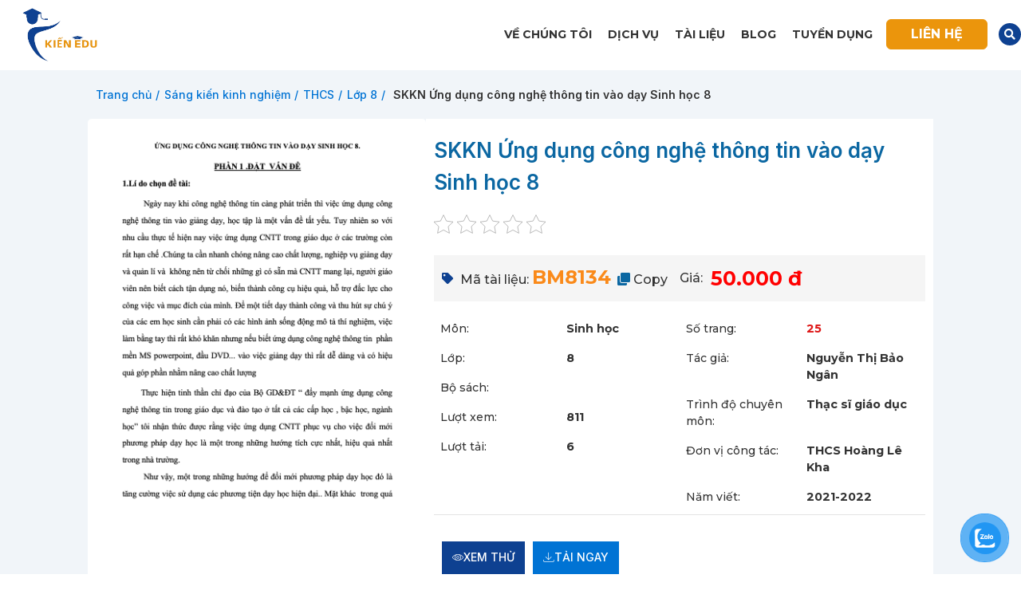

--- FILE ---
content_type: text/html; charset=UTF-8
request_url: https://kienedu.com/san-pham/skkn-ung-dung-cong-nghe-thong-tin-vao-day-sinh-hoc-8
body_size: 59551
content:


<!DOCTYPE html>
<html lang="vi">
<head><meta charset="UTF-8"><script>if(navigator.userAgent.match(/MSIE|Internet Explorer/i)||navigator.userAgent.match(/Trident\/7\..*?rv:11/i)){var href=document.location.href;if(!href.match(/[?&]nowprocket/)){if(href.indexOf("?")==-1){if(href.indexOf("#")==-1){document.location.href=href+"?nowprocket=1"}else{document.location.href=href.replace("#","?nowprocket=1#")}}else{if(href.indexOf("#")==-1){document.location.href=href+"&nowprocket=1"}else{document.location.href=href.replace("#","&nowprocket=1#")}}}}</script><script>(()=>{class RocketLazyLoadScripts{constructor(){this.v="1.2.5.1",this.triggerEvents=["keydown","mousedown","mousemove","touchmove","touchstart","touchend","wheel"],this.userEventHandler=this.t.bind(this),this.touchStartHandler=this.i.bind(this),this.touchMoveHandler=this.o.bind(this),this.touchEndHandler=this.h.bind(this),this.clickHandler=this.u.bind(this),this.interceptedClicks=[],this.interceptedClickListeners=[],this.l(this),window.addEventListener("pageshow",(t=>{this.persisted=t.persisted,this.everythingLoaded&&this.m()})),document.addEventListener("DOMContentLoaded",(()=>{this.p()})),this.delayedScripts={normal:[],async:[],defer:[]},this.trash=[],this.allJQueries=[]}k(t){document.hidden?t.t():(this.triggerEvents.forEach((e=>window.addEventListener(e,t.userEventHandler,{passive:!0}))),window.addEventListener("touchstart",t.touchStartHandler,{passive:!0}),window.addEventListener("mousedown",t.touchStartHandler),document.addEventListener("visibilitychange",t.userEventHandler))}_(){this.triggerEvents.forEach((t=>window.removeEventListener(t,this.userEventHandler,{passive:!0}))),document.removeEventListener("visibilitychange",this.userEventHandler)}i(t){"HTML"!==t.target.tagName&&(window.addEventListener("touchend",this.touchEndHandler),window.addEventListener("mouseup",this.touchEndHandler),window.addEventListener("touchmove",this.touchMoveHandler,{passive:!0}),window.addEventListener("mousemove",this.touchMoveHandler),t.target.addEventListener("click",this.clickHandler),this.L(t.target,!0),this.M(t.target,"onclick","rocket-onclick"),this.C())}o(t){window.removeEventListener("touchend",this.touchEndHandler),window.removeEventListener("mouseup",this.touchEndHandler),window.removeEventListener("touchmove",this.touchMoveHandler,{passive:!0}),window.removeEventListener("mousemove",this.touchMoveHandler),t.target.removeEventListener("click",this.clickHandler),this.L(t.target,!1),this.M(t.target,"rocket-onclick","onclick"),this.O()}h(){window.removeEventListener("touchend",this.touchEndHandler),window.removeEventListener("mouseup",this.touchEndHandler),window.removeEventListener("touchmove",this.touchMoveHandler,{passive:!0}),window.removeEventListener("mousemove",this.touchMoveHandler)}u(t){t.target.removeEventListener("click",this.clickHandler),this.L(t.target,!1),this.M(t.target,"rocket-onclick","onclick"),this.interceptedClicks.push(t),t.preventDefault(),t.stopPropagation(),t.stopImmediatePropagation(),this.O()}D(){window.removeEventListener("touchstart",this.touchStartHandler,{passive:!0}),window.removeEventListener("mousedown",this.touchStartHandler),this.interceptedClicks.forEach((t=>{t.target.dispatchEvent(new MouseEvent("click",{view:t.view,bubbles:!0,cancelable:!0}))}))}l(t){EventTarget.prototype.addEventListenerBase=EventTarget.prototype.addEventListener,EventTarget.prototype.addEventListener=function(e,i,o){"click"!==e||t.windowLoaded||i===t.clickHandler||t.interceptedClickListeners.push({target:this,func:i,options:o}),(this||window).addEventListenerBase(e,i,o)}}L(t,e){this.interceptedClickListeners.forEach((i=>{i.target===t&&(e?t.removeEventListener("click",i.func,i.options):t.addEventListener("click",i.func,i.options))})),t.parentNode!==document.documentElement&&this.L(t.parentNode,e)}S(){return new Promise((t=>{this.T?this.O=t:t()}))}C(){this.T=!0}O(){this.T=!1}M(t,e,i){t.hasAttribute&&t.hasAttribute(e)&&(event.target.setAttribute(i,event.target.getAttribute(e)),event.target.removeAttribute(e))}t(){this._(this),"loading"===document.readyState?document.addEventListener("DOMContentLoaded",this.R.bind(this)):this.R()}p(){let t=[];document.querySelectorAll("script[type=rocketlazyloadscript][data-rocket-src]").forEach((e=>{let i=e.getAttribute("data-rocket-src");if(i&&0!==i.indexOf("data:")){0===i.indexOf("//")&&(i=location.protocol+i);try{const o=new URL(i).origin;o!==location.origin&&t.push({src:o,crossOrigin:e.crossOrigin||"module"===e.getAttribute("data-rocket-type")})}catch(t){}}})),t=[...new Map(t.map((t=>[JSON.stringify(t),t]))).values()],this.j(t,"preconnect")}async R(){this.lastBreath=Date.now(),this.P(this),this.F(this),this.q(),this.A(),this.I(),await this.U(this.delayedScripts.normal),await this.U(this.delayedScripts.defer),await this.U(this.delayedScripts.async);try{await this.W(),await this.H(this),await this.J()}catch(t){console.error(t)}window.dispatchEvent(new Event("rocket-allScriptsLoaded")),this.everythingLoaded=!0,this.S().then((()=>{this.D()})),this.N()}A(){document.querySelectorAll("script[type=rocketlazyloadscript]").forEach((t=>{t.hasAttribute("data-rocket-src")?t.hasAttribute("async")&&!1!==t.async?this.delayedScripts.async.push(t):t.hasAttribute("defer")&&!1!==t.defer||"module"===t.getAttribute("data-rocket-type")?this.delayedScripts.defer.push(t):this.delayedScripts.normal.push(t):this.delayedScripts.normal.push(t)}))}async B(t){if(await this.G(),!0!==t.noModule||!("noModule"in HTMLScriptElement.prototype))return new Promise((e=>{let i;function o(){(i||t).setAttribute("data-rocket-status","executed"),e()}try{if(navigator.userAgent.indexOf("Firefox/")>0||""===navigator.vendor)i=document.createElement("script"),[...t.attributes].forEach((t=>{let e=t.nodeName;"type"!==e&&("data-rocket-type"===e&&(e="type"),"data-rocket-src"===e&&(e="src"),i.setAttribute(e,t.nodeValue))})),t.text&&(i.text=t.text),i.hasAttribute("src")?(i.addEventListener("load",o),i.addEventListener("error",(function(){i.setAttribute("data-rocket-status","failed"),e()})),setTimeout((()=>{i.isConnected||e()}),1)):(i.text=t.text,o()),t.parentNode.replaceChild(i,t);else{const i=t.getAttribute("data-rocket-type"),n=t.getAttribute("data-rocket-src");i?(t.type=i,t.removeAttribute("data-rocket-type")):t.removeAttribute("type"),t.addEventListener("load",o),t.addEventListener("error",(function(){t.setAttribute("data-rocket-status","failed"),e()})),n?(t.removeAttribute("data-rocket-src"),t.src=n):t.src="data:text/javascript;base64,"+window.btoa(unescape(encodeURIComponent(t.text)))}}catch(i){t.setAttribute("data-rocket-status","failed"),e()}}));t.setAttribute("data-rocket-status","skipped")}async U(t){const e=t.shift();return e&&e.isConnected?(await this.B(e),this.U(t)):Promise.resolve()}I(){this.j([...this.delayedScripts.normal,...this.delayedScripts.defer,...this.delayedScripts.async],"preload")}j(t,e){var i=document.createDocumentFragment();t.forEach((t=>{const o=t.getAttribute&&t.getAttribute("data-rocket-src")||t.src;if(o){const n=document.createElement("link");n.href=o,n.rel=e,"preconnect"!==e&&(n.as="script"),t.getAttribute&&"module"===t.getAttribute("data-rocket-type")&&(n.crossOrigin=!0),t.crossOrigin&&(n.crossOrigin=t.crossOrigin),t.integrity&&(n.integrity=t.integrity),i.appendChild(n),this.trash.push(n)}})),document.head.appendChild(i)}P(t){let e={};function i(i,o){return e[o].eventsToRewrite.indexOf(i)>=0&&!t.everythingLoaded?"rocket-"+i:i}function o(t,o){!function(t){e[t]||(e[t]={originalFunctions:{add:t.addEventListener,remove:t.removeEventListener},eventsToRewrite:[]},t.addEventListener=function(){arguments[0]=i(arguments[0],t),e[t].originalFunctions.add.apply(t,arguments)},t.removeEventListener=function(){arguments[0]=i(arguments[0],t),e[t].originalFunctions.remove.apply(t,arguments)})}(t),e[t].eventsToRewrite.push(o)}function n(e,i){let o=e[i];e[i]=null,Object.defineProperty(e,i,{get:()=>o||function(){},set(n){t.everythingLoaded?o=n:e["rocket"+i]=o=n}})}o(document,"DOMContentLoaded"),o(window,"DOMContentLoaded"),o(window,"load"),o(window,"pageshow"),o(document,"readystatechange"),n(document,"onreadystatechange"),n(window,"onload"),n(window,"onpageshow")}F(t){let e;function i(e){return t.everythingLoaded?e:e.split(" ").map((t=>"load"===t||0===t.indexOf("load.")?"rocket-jquery-load":t)).join(" ")}function o(o){if(o&&o.fn&&!t.allJQueries.includes(o)){o.fn.ready=o.fn.init.prototype.ready=function(e){return t.domReadyFired?e.bind(document)(o):document.addEventListener("rocket-DOMContentLoaded",(()=>e.bind(document)(o))),o([])};const e=o.fn.on;o.fn.on=o.fn.init.prototype.on=function(){return this[0]===window&&("string"==typeof arguments[0]||arguments[0]instanceof String?arguments[0]=i(arguments[0]):"object"==typeof arguments[0]&&Object.keys(arguments[0]).forEach((t=>{const e=arguments[0][t];delete arguments[0][t],arguments[0][i(t)]=e}))),e.apply(this,arguments),this},t.allJQueries.push(o)}e=o}o(window.jQuery),Object.defineProperty(window,"jQuery",{get:()=>e,set(t){o(t)}})}async H(t){const e=document.querySelector("script[data-webpack]");e&&(await async function(){return new Promise((t=>{e.addEventListener("load",t),e.addEventListener("error",t)}))}(),await t.K(),await t.H(t))}async W(){this.domReadyFired=!0,await this.G(),document.dispatchEvent(new Event("rocket-readystatechange")),await this.G(),document.rocketonreadystatechange&&document.rocketonreadystatechange(),await this.G(),document.dispatchEvent(new Event("rocket-DOMContentLoaded")),await this.G(),window.dispatchEvent(new Event("rocket-DOMContentLoaded"))}async J(){await this.G(),document.dispatchEvent(new Event("rocket-readystatechange")),await this.G(),document.rocketonreadystatechange&&document.rocketonreadystatechange(),await this.G(),window.dispatchEvent(new Event("rocket-load")),await this.G(),window.rocketonload&&window.rocketonload(),await this.G(),this.allJQueries.forEach((t=>t(window).trigger("rocket-jquery-load"))),await this.G();const t=new Event("rocket-pageshow");t.persisted=this.persisted,window.dispatchEvent(t),await this.G(),window.rocketonpageshow&&window.rocketonpageshow({persisted:this.persisted}),this.windowLoaded=!0}m(){document.onreadystatechange&&document.onreadystatechange(),window.onload&&window.onload(),window.onpageshow&&window.onpageshow({persisted:this.persisted})}q(){const t=new Map;document.write=document.writeln=function(e){const i=document.currentScript;i||console.error("WPRocket unable to document.write this: "+e);const o=document.createRange(),n=i.parentElement;let s=t.get(i);void 0===s&&(s=i.nextSibling,t.set(i,s));const c=document.createDocumentFragment();o.setStart(c,0),c.appendChild(o.createContextualFragment(e)),n.insertBefore(c,s)}}async G(){Date.now()-this.lastBreath>45&&(await this.K(),this.lastBreath=Date.now())}async K(){return document.hidden?new Promise((t=>setTimeout(t))):new Promise((t=>requestAnimationFrame(t)))}N(){this.trash.forEach((t=>t.remove()))}static run(){const t=new RocketLazyLoadScripts;t.k(t)}}RocketLazyLoadScripts.run()})();</script>
	
	<link rel="profile" href="http://gmpg.org/xfn/11">
	<link rel="pingback" href="https://kienedu.com/xmlrpc.php">

			<script type="rocketlazyloadscript">window.MSInputMethodContext && document.documentMode && document.write('<script src="https://kienedu.com/wp-content/themes/woodmart/js/libs/ie11CustomProperties.min.js" defer><\/script>');</script>
		<meta name='robots' content='index, follow, max-image-preview:large, max-snippet:-1, max-video-preview:-1' />

	<!-- This site is optimized with the Yoast SEO plugin v25.2 - https://yoast.com/wordpress/plugins/seo/ -->
	<title>SKKN Ứng dụng công nghệ thông tin vào dạy Sinh học 8</title>
	<meta name="description" content="Xem và tải về tài liệu &quot;SKKN Ứng dụng công nghệ thông tin vào dạy Sinh học 8&quot; để tiếp cận ý tưởng và phương pháp sáng tạo nhất." />
	<link rel="canonical" href="https://kienedu.com/san-pham/skkn-ung-dung-cong-nghe-thong-tin-vao-day-sinh-hoc-8" />
	<meta property="og:locale" content="vi_VN" />
	<meta property="og:type" content="article" />
	<meta property="og:title" content="SKKN Ứng dụng công nghệ thông tin vào dạy Sinh học 8" />
	<meta property="og:description" content="Xem và tải về tài liệu &quot;SKKN Ứng dụng công nghệ thông tin vào dạy Sinh học 8&quot; để tiếp cận ý tưởng và phương pháp sáng tạo nhất." />
	<meta property="og:url" content="https://kienedu.com/san-pham/skkn-ung-dung-cong-nghe-thong-tin-vao-day-sinh-hoc-8" />
	<meta property="og:site_name" content="Kiến Edu" />
	<meta property="article:modified_time" content="2024-07-05T09:45:57+00:00" />
	<meta property="og:image" content="https://kienedu.com/wp-content/uploads/2023/07/skkn-ung-dung-cong-nghe-thong-tin-vao-day-sinh-hoc-8.png" />
	<meta property="og:image:width" content="764" />
	<meta property="og:image:height" content="992" />
	<meta property="og:image:type" content="image/png" />
	<meta name="twitter:card" content="summary_large_image" />
	<meta name="twitter:label1" content="Ước tính thời gian đọc" />
	<meta name="twitter:data1" content="8 phút" />
	<script type="application/ld+json" class="yoast-schema-graph">{"@context":"https://schema.org","@graph":[{"@type":"WebPage","@id":"https://kienedu.com/san-pham/skkn-ung-dung-cong-nghe-thong-tin-vao-day-sinh-hoc-8","url":"https://kienedu.com/san-pham/skkn-ung-dung-cong-nghe-thong-tin-vao-day-sinh-hoc-8","name":"SKKN Ứng dụng công nghệ thông tin vào dạy Sinh học 8","isPartOf":{"@id":"https://kienedu.com/#website"},"primaryImageOfPage":{"@id":"https://kienedu.com/san-pham/skkn-ung-dung-cong-nghe-thong-tin-vao-day-sinh-hoc-8#primaryimage"},"image":{"@id":"https://kienedu.com/san-pham/skkn-ung-dung-cong-nghe-thong-tin-vao-day-sinh-hoc-8#primaryimage"},"thumbnailUrl":"https://kienedu.com/wp-content/uploads/2023/07/skkn-ung-dung-cong-nghe-thong-tin-vao-day-sinh-hoc-8.png","datePublished":"2023-07-26T03:37:58+00:00","dateModified":"2024-07-05T09:45:57+00:00","description":"Xem và tải về tài liệu \"SKKN Ứng dụng công nghệ thông tin vào dạy Sinh học 8\" để tiếp cận ý tưởng và phương pháp sáng tạo nhất.","breadcrumb":{"@id":"https://kienedu.com/san-pham/skkn-ung-dung-cong-nghe-thong-tin-vao-day-sinh-hoc-8#breadcrumb"},"inLanguage":"vi","potentialAction":[{"@type":"ReadAction","target":["https://kienedu.com/san-pham/skkn-ung-dung-cong-nghe-thong-tin-vao-day-sinh-hoc-8"]}]},{"@type":"ImageObject","inLanguage":"vi","@id":"https://kienedu.com/san-pham/skkn-ung-dung-cong-nghe-thong-tin-vao-day-sinh-hoc-8#primaryimage","url":"https://kienedu.com/wp-content/uploads/2023/07/skkn-ung-dung-cong-nghe-thong-tin-vao-day-sinh-hoc-8.png","contentUrl":"https://kienedu.com/wp-content/uploads/2023/07/skkn-ung-dung-cong-nghe-thong-tin-vao-day-sinh-hoc-8.png","width":764,"height":992,"caption":"SKKN Ứng dụng công nghệ thông tin vào dạy Sinh học 8"},{"@type":"BreadcrumbList","@id":"https://kienedu.com/san-pham/skkn-ung-dung-cong-nghe-thong-tin-vao-day-sinh-hoc-8#breadcrumb","itemListElement":[{"@type":"ListItem","position":1,"name":"Trang chủ","item":"https://kienedu.com/"},{"@type":"ListItem","position":2,"name":"Danh sách tài liệu","item":"https://kienedu.com/danh-sach-tai-lieu"},{"@type":"ListItem","position":3,"name":"SKKN Ứng dụng công nghệ thông tin vào dạy Sinh học 8"}]},{"@type":"WebSite","@id":"https://kienedu.com/#website","url":"https://kienedu.com/","name":"Kiến Edu","description":"","potentialAction":[{"@type":"SearchAction","target":{"@type":"EntryPoint","urlTemplate":"https://kienedu.com/?s={search_term_string}"},"query-input":{"@type":"PropertyValueSpecification","valueRequired":true,"valueName":"search_term_string"}}],"inLanguage":"vi"}]}</script>
	<!-- / Yoast SEO plugin. -->


<link rel='dns-prefetch' href='//unpkg.com' />
<link rel='dns-prefetch' href='//fonts.googleapis.com' />
<link rel='dns-prefetch' href='//maxcdn.bootstrapcdn.com' />
<link rel='dns-prefetch' href='//platform.twitter.com' />
<link rel='dns-prefetch' href='//s3.amazonaws.com' />
<link rel='dns-prefetch' href='//ajax.googleapis.com' />
<link rel='dns-prefetch' href='//cdnjs.cloudflare.com' />
<link rel='dns-prefetch' href='//netdna.bootstrapcdn.com' />
<link rel='dns-prefetch' href='//connect.facebook.net' />
<link rel='dns-prefetch' href='//www.google-analytics.com' />
<link rel='dns-prefetch' href='//www.googletagmanager.com' />
<link rel='dns-prefetch' href='//maps.google.com' />
<link rel="alternate" type="application/rss+xml" title="Dòng thông tin Kiến Edu &raquo;" href="https://kienedu.com/feed" />
<link rel="alternate" type="application/rss+xml" title="Kiến Edu &raquo; Dòng bình luận" href="https://kienedu.com/comments/feed" />
<link rel="alternate" type="application/rss+xml" title="Kiến Edu &raquo; SKKN Ứng dụng công nghệ thông tin vào dạy Sinh học 8 Dòng bình luận" href="https://kienedu.com/san-pham/skkn-ung-dung-cong-nghe-thong-tin-vao-day-sinh-hoc-8/feed" />
<link rel="alternate" title="oNhúng (JSON)" type="application/json+oembed" href="https://kienedu.com/wp-json/oembed/1.0/embed?url=https%3A%2F%2Fkienedu.com%2Fsan-pham%2Fskkn-ung-dung-cong-nghe-thong-tin-vao-day-sinh-hoc-8" />
<link rel="alternate" title="oNhúng (XML)" type="text/xml+oembed" href="https://kienedu.com/wp-json/oembed/1.0/embed?url=https%3A%2F%2Fkienedu.com%2Fsan-pham%2Fskkn-ung-dung-cong-nghe-thong-tin-vao-day-sinh-hoc-8&#038;format=xml" />
<style id='wp-img-auto-sizes-contain-inline-css' type='text/css'>
img:is([sizes=auto i],[sizes^="auto," i]){contain-intrinsic-size:3000px 1500px}
/*# sourceURL=wp-img-auto-sizes-contain-inline-css */
</style>
<style id='classic-theme-styles-inline-css' type='text/css'>
/*! This file is auto-generated */
.wp-block-button__link{color:#fff;background-color:#32373c;border-radius:9999px;box-shadow:none;text-decoration:none;padding:calc(.667em + 2px) calc(1.333em + 2px);font-size:1.125em}.wp-block-file__button{background:#32373c;color:#fff;text-decoration:none}
/*# sourceURL=/wp-includes/css/classic-themes.min.css */
</style>
<link rel='stylesheet' id='kk-star-ratings-css' href='https://kienedu.com/wp-content/cache/background-css/kienedu.com/wp-content/plugins/kk-star-ratings/src/core/public/css/kk-star-ratings.min.css?ver=5.4.7&wpr_t=1767935286' type='text/css' media='all' />
<style id='woocommerce-inline-inline-css' type='text/css'>
.woocommerce form .form-row .required { visibility: visible; }
/*# sourceURL=woocommerce-inline-inline-css */
</style>
<link data-minify="1" rel='stylesheet' id='dashicons-css' href='https://kienedu.com/wp-content/cache/min/1/wp-includes/css/dashicons.min.css?ver=1750352875' type='text/css' media='all' />
<link data-minify="1" rel='stylesheet' id='pzf-style-css' href='https://kienedu.com/wp-content/cache/min/1/wp-content/plugins/button-contact-vr/css/style.css?ver=1750352876' type='text/css' media='all' />
<link data-minify="1" rel='stylesheet' id='brands-styles-css' href='https://kienedu.com/wp-content/cache/min/1/wp-content/plugins/woocommerce/assets/css/brands.css?ver=1750352876' type='text/css' media='all' />
<link data-minify="1" rel='stylesheet' id='swiper-css-css' href='https://kienedu.com/wp-content/cache/min/1/swiper/swiper-bundle.min.css?ver=1750352896' type='text/css' media='all' />
<link data-minify="1" rel='stylesheet' id='elementor-icons-css' href='https://kienedu.com/wp-content/cache/min/1/wp-content/plugins/elementor/assets/lib/eicons/css/elementor-icons.min.css?ver=1750352876' type='text/css' media='all' />
<link rel='stylesheet' id='elementor-frontend-css' href='https://kienedu.com/wp-content/plugins/elementor/assets/css/frontend-lite.min.css?ver=3.19.0' type='text/css' media='all' />
<link rel='stylesheet' id='swiper-css' href='https://kienedu.com/wp-content/plugins/elementor/assets/lib/swiper/css/swiper.min.css?ver=5.3.6' type='text/css' media='all' />
<link rel='stylesheet' id='elementor-post-6-css' href='https://kienedu.com/wp-content/uploads/elementor/css/post-6.css?ver=1706754588' type='text/css' media='all' />
<link rel='stylesheet' id='elementor-pro-css' href='https://kienedu.com/wp-content/plugins/elementor-pro/assets/css/frontend-lite.min.css?ver=3.19.0' type='text/css' media='all' />
<link rel='stylesheet' id='elementor-global-css' href='https://kienedu.com/wp-content/uploads/elementor/css/global.css?ver=1706754590' type='text/css' media='all' />
<link rel='stylesheet' id='elementor-post-15-css' href='https://kienedu.com/wp-content/uploads/elementor/css/post-15.css?ver=1719198181' type='text/css' media='all' />
<link rel='stylesheet' id='elementor-post-131-css' href='https://kienedu.com/wp-content/uploads/elementor/css/post-131.css?ver=1719458651' type='text/css' media='all' />
<link rel='stylesheet' id='elementor-post-164-css' href='https://kienedu.com/wp-content/uploads/elementor/css/post-164.css?ver=1724938430' type='text/css' media='all' />
<link data-minify="1" rel='stylesheet' id='elementor-icons-ekiticons-css' href='https://kienedu.com/wp-content/cache/min/1/wp-content/plugins/elementskit-lite/modules/elementskit-icon-pack/assets/css/ekiticons.css?ver=1750352876' type='text/css' media='all' />
<link data-minify="1" rel='stylesheet' id='tablepress-default-css' href='https://kienedu.com/wp-content/cache/min/1/wp-content/plugins/tablepress/css/build/default.css?ver=1750352876' type='text/css' media='all' />
<link data-minify="1" rel='stylesheet' id='wpdiscuz-frontend-css-css' href='https://kienedu.com/wp-content/cache/background-css/kienedu.com/wp-content/cache/min/1/wp-content/plugins/wpdiscuz/themes/default/style.css?ver=1750352886&wpr_t=1767935286' type='text/css' media='all' />
<style id='wpdiscuz-frontend-css-inline-css' type='text/css'>
 #wpdcom .wpd-blog-administrator .wpd-comment-label{color:#ffffff;background-color:#00B38F;border:none}#wpdcom .wpd-blog-administrator .wpd-comment-author, #wpdcom .wpd-blog-administrator .wpd-comment-author a{color:#00B38F}#wpdcom.wpd-layout-1 .wpd-comment .wpd-blog-administrator .wpd-avatar img{border-color:#00B38F}#wpdcom.wpd-layout-2 .wpd-comment.wpd-reply .wpd-comment-wrap.wpd-blog-administrator{border-left:3px solid #00B38F}#wpdcom.wpd-layout-2 .wpd-comment .wpd-blog-administrator .wpd-avatar img{border-bottom-color:#00B38F}#wpdcom.wpd-layout-3 .wpd-blog-administrator .wpd-comment-subheader{border-top:1px dashed #00B38F}#wpdcom.wpd-layout-3 .wpd-reply .wpd-blog-administrator .wpd-comment-right{border-left:1px solid #00B38F}#wpdcom .wpd-blog-editor .wpd-comment-label{color:#ffffff;background-color:#00B38F;border:none}#wpdcom .wpd-blog-editor .wpd-comment-author, #wpdcom .wpd-blog-editor .wpd-comment-author a{color:#00B38F}#wpdcom.wpd-layout-1 .wpd-comment .wpd-blog-editor .wpd-avatar img{border-color:#00B38F}#wpdcom.wpd-layout-2 .wpd-comment.wpd-reply .wpd-comment-wrap.wpd-blog-editor{border-left:3px solid #00B38F}#wpdcom.wpd-layout-2 .wpd-comment .wpd-blog-editor .wpd-avatar img{border-bottom-color:#00B38F}#wpdcom.wpd-layout-3 .wpd-blog-editor .wpd-comment-subheader{border-top:1px dashed #00B38F}#wpdcom.wpd-layout-3 .wpd-reply .wpd-blog-editor .wpd-comment-right{border-left:1px solid #00B38F}#wpdcom .wpd-blog-author .wpd-comment-label{color:#ffffff;background-color:#00B38F;border:none}#wpdcom .wpd-blog-author .wpd-comment-author, #wpdcom .wpd-blog-author .wpd-comment-author a{color:#00B38F}#wpdcom.wpd-layout-1 .wpd-comment .wpd-blog-author .wpd-avatar img{border-color:#00B38F}#wpdcom.wpd-layout-2 .wpd-comment .wpd-blog-author .wpd-avatar img{border-bottom-color:#00B38F}#wpdcom.wpd-layout-3 .wpd-blog-author .wpd-comment-subheader{border-top:1px dashed #00B38F}#wpdcom.wpd-layout-3 .wpd-reply .wpd-blog-author .wpd-comment-right{border-left:1px solid #00B38F}#wpdcom .wpd-blog-contributor .wpd-comment-label{color:#ffffff;background-color:#00B38F;border:none}#wpdcom .wpd-blog-contributor .wpd-comment-author, #wpdcom .wpd-blog-contributor .wpd-comment-author a{color:#00B38F}#wpdcom.wpd-layout-1 .wpd-comment .wpd-blog-contributor .wpd-avatar img{border-color:#00B38F}#wpdcom.wpd-layout-2 .wpd-comment .wpd-blog-contributor .wpd-avatar img{border-bottom-color:#00B38F}#wpdcom.wpd-layout-3 .wpd-blog-contributor .wpd-comment-subheader{border-top:1px dashed #00B38F}#wpdcom.wpd-layout-3 .wpd-reply .wpd-blog-contributor .wpd-comment-right{border-left:1px solid #00B38F}#wpdcom .wpd-blog-subscriber .wpd-comment-label{color:#ffffff;background-color:#00B38F;border:none}#wpdcom .wpd-blog-subscriber .wpd-comment-author, #wpdcom .wpd-blog-subscriber .wpd-comment-author a{color:#00B38F}#wpdcom.wpd-layout-2 .wpd-comment .wpd-blog-subscriber .wpd-avatar img{border-bottom-color:#00B38F}#wpdcom.wpd-layout-3 .wpd-blog-subscriber .wpd-comment-subheader{border-top:1px dashed #00B38F}#wpdcom .wpd-blog-customer .wpd-comment-label{color:#ffffff;background-color:#00B38F;border:none}#wpdcom .wpd-blog-customer .wpd-comment-author, #wpdcom .wpd-blog-customer .wpd-comment-author a{color:#00B38F}#wpdcom.wpd-layout-1 .wpd-comment .wpd-blog-customer .wpd-avatar img{border-color:#00B38F}#wpdcom.wpd-layout-2 .wpd-comment .wpd-blog-customer .wpd-avatar img{border-bottom-color:#00B38F}#wpdcom.wpd-layout-3 .wpd-blog-customer .wpd-comment-subheader{border-top:1px dashed #00B38F}#wpdcom.wpd-layout-3 .wpd-reply .wpd-blog-customer .wpd-comment-right{border-left:1px solid #00B38F}#wpdcom .wpd-blog-shop_manager .wpd-comment-label{color:#ffffff;background-color:#00B38F;border:none}#wpdcom .wpd-blog-shop_manager .wpd-comment-author, #wpdcom .wpd-blog-shop_manager .wpd-comment-author a{color:#00B38F}#wpdcom.wpd-layout-1 .wpd-comment .wpd-blog-shop_manager .wpd-avatar img{border-color:#00B38F}#wpdcom.wpd-layout-2 .wpd-comment .wpd-blog-shop_manager .wpd-avatar img{border-bottom-color:#00B38F}#wpdcom.wpd-layout-3 .wpd-blog-shop_manager .wpd-comment-subheader{border-top:1px dashed #00B38F}#wpdcom.wpd-layout-3 .wpd-reply .wpd-blog-shop_manager .wpd-comment-right{border-left:1px solid #00B38F}#wpdcom .wpd-blog-wpseo_manager .wpd-comment-label{color:#ffffff;background-color:#00B38F;border:none}#wpdcom .wpd-blog-wpseo_manager .wpd-comment-author, #wpdcom .wpd-blog-wpseo_manager .wpd-comment-author a{color:#00B38F}#wpdcom.wpd-layout-1 .wpd-comment .wpd-blog-wpseo_manager .wpd-avatar img{border-color:#00B38F}#wpdcom.wpd-layout-2 .wpd-comment .wpd-blog-wpseo_manager .wpd-avatar img{border-bottom-color:#00B38F}#wpdcom.wpd-layout-3 .wpd-blog-wpseo_manager .wpd-comment-subheader{border-top:1px dashed #00B38F}#wpdcom.wpd-layout-3 .wpd-reply .wpd-blog-wpseo_manager .wpd-comment-right{border-left:1px solid #00B38F}#wpdcom .wpd-blog-wpseo_editor .wpd-comment-label{color:#ffffff;background-color:#00B38F;border:none}#wpdcom .wpd-blog-wpseo_editor .wpd-comment-author, #wpdcom .wpd-blog-wpseo_editor .wpd-comment-author a{color:#00B38F}#wpdcom.wpd-layout-1 .wpd-comment .wpd-blog-wpseo_editor .wpd-avatar img{border-color:#00B38F}#wpdcom.wpd-layout-2 .wpd-comment .wpd-blog-wpseo_editor .wpd-avatar img{border-bottom-color:#00B38F}#wpdcom.wpd-layout-3 .wpd-blog-wpseo_editor .wpd-comment-subheader{border-top:1px dashed #00B38F}#wpdcom.wpd-layout-3 .wpd-reply .wpd-blog-wpseo_editor .wpd-comment-right{border-left:1px solid #00B38F}#wpdcom .wpd-blog-post_author .wpd-comment-label{color:#ffffff;background-color:#00B38F;border:none}#wpdcom .wpd-blog-post_author .wpd-comment-author, #wpdcom .wpd-blog-post_author .wpd-comment-author a{color:#00B38F}#wpdcom .wpd-blog-post_author .wpd-avatar img{border-color:#00B38F}#wpdcom.wpd-layout-1 .wpd-comment .wpd-blog-post_author .wpd-avatar img{border-color:#00B38F}#wpdcom.wpd-layout-2 .wpd-comment.wpd-reply .wpd-comment-wrap.wpd-blog-post_author{border-left:3px solid #00B38F}#wpdcom.wpd-layout-2 .wpd-comment .wpd-blog-post_author .wpd-avatar img{border-bottom-color:#00B38F}#wpdcom.wpd-layout-3 .wpd-blog-post_author .wpd-comment-subheader{border-top:1px dashed #00B38F}#wpdcom.wpd-layout-3 .wpd-reply .wpd-blog-post_author .wpd-comment-right{border-left:1px solid #00B38F}#wpdcom .wpd-blog-guest .wpd-comment-label{color:#ffffff;background-color:#00B38F;border:none}#wpdcom .wpd-blog-guest .wpd-comment-author, #wpdcom .wpd-blog-guest .wpd-comment-author a{color:#00B38F}#wpdcom.wpd-layout-3 .wpd-blog-guest .wpd-comment-subheader{border-top:1px dashed #00B38F}#comments, #respond, .comments-area, #wpdcom{}#wpdcom .ql-editor > *{color:#777777}#wpdcom .ql-editor::before{}#wpdcom .ql-toolbar{border:1px solid #DDDDDD;border-top:none}#wpdcom .ql-container{border:1px solid #DDDDDD;border-bottom:none}#wpdcom .wpd-form-row .wpdiscuz-item input[type="text"], #wpdcom .wpd-form-row .wpdiscuz-item input[type="email"], #wpdcom .wpd-form-row .wpdiscuz-item input[type="url"], #wpdcom .wpd-form-row .wpdiscuz-item input[type="color"], #wpdcom .wpd-form-row .wpdiscuz-item input[type="date"], #wpdcom .wpd-form-row .wpdiscuz-item input[type="datetime"], #wpdcom .wpd-form-row .wpdiscuz-item input[type="datetime-local"], #wpdcom .wpd-form-row .wpdiscuz-item input[type="month"], #wpdcom .wpd-form-row .wpdiscuz-item input[type="number"], #wpdcom .wpd-form-row .wpdiscuz-item input[type="time"], #wpdcom textarea, #wpdcom select{border:1px solid #DDDDDD;color:#777777}#wpdcom .wpd-form-row .wpdiscuz-item textarea{border:1px solid #DDDDDD}#wpdcom input::placeholder, #wpdcom textarea::placeholder, #wpdcom input::-moz-placeholder, #wpdcom textarea::-webkit-input-placeholder{}#wpdcom .wpd-comment-text{color:#777777}#wpdcom .wpd-thread-head .wpd-thread-info{border-bottom:2px solid #00B38F}#wpdcom .wpd-thread-head .wpd-thread-info.wpd-reviews-tab svg{fill:#00B38F}#wpdcom .wpd-thread-head .wpdiscuz-user-settings{border-bottom:2px solid #00B38F}#wpdcom .wpd-thread-head .wpdiscuz-user-settings:hover{color:#00B38F}#wpdcom .wpd-comment .wpd-follow-link:hover{color:#00B38F}#wpdcom .wpd-comment-status .wpd-sticky{color:#00B38F}#wpdcom .wpd-thread-filter .wpdf-active{color:#00B38F;border-bottom-color:#00B38F}#wpdcom .wpd-comment-info-bar{border:1px dashed #33c3a6;background:#e6f8f4}#wpdcom .wpd-comment-info-bar .wpd-current-view i{color:#00B38F}#wpdcom .wpd-filter-view-all:hover{background:#00B38F}#wpdcom .wpdiscuz-item .wpdiscuz-rating > label{color:#DDDDDD}#wpdcom .wpdiscuz-item .wpdiscuz-rating:not(:checked) > label:hover, .wpdiscuz-rating:not(:checked) > label:hover ~ label{}#wpdcom .wpdiscuz-item .wpdiscuz-rating > input ~ label:hover, #wpdcom .wpdiscuz-item .wpdiscuz-rating > input:not(:checked) ~ label:hover ~ label, #wpdcom .wpdiscuz-item .wpdiscuz-rating > input:not(:checked) ~ label:hover ~ label{color:#FFED85}#wpdcom .wpdiscuz-item .wpdiscuz-rating > input:checked ~ label:hover, #wpdcom .wpdiscuz-item .wpdiscuz-rating > input:checked ~ label:hover, #wpdcom .wpdiscuz-item .wpdiscuz-rating > label:hover ~ input:checked ~ label, #wpdcom .wpdiscuz-item .wpdiscuz-rating > input:checked + label:hover ~ label, #wpdcom .wpdiscuz-item .wpdiscuz-rating > input:checked ~ label:hover ~ label, .wpd-custom-field .wcf-active-star, #wpdcom .wpdiscuz-item .wpdiscuz-rating > input:checked ~ label{color:#FFD700}#wpd-post-rating .wpd-rating-wrap .wpd-rating-stars svg .wpd-star{fill:#DDDDDD}#wpd-post-rating .wpd-rating-wrap .wpd-rating-stars svg .wpd-active{fill:#FFD700}#wpd-post-rating .wpd-rating-wrap .wpd-rate-starts svg .wpd-star{fill:#DDDDDD}#wpd-post-rating .wpd-rating-wrap .wpd-rate-starts:hover svg .wpd-star{fill:#FFED85}#wpd-post-rating.wpd-not-rated .wpd-rating-wrap .wpd-rate-starts svg:hover ~ svg .wpd-star{fill:#DDDDDD}.wpdiscuz-post-rating-wrap .wpd-rating .wpd-rating-wrap .wpd-rating-stars svg .wpd-star{fill:#DDDDDD}.wpdiscuz-post-rating-wrap .wpd-rating .wpd-rating-wrap .wpd-rating-stars svg .wpd-active{fill:#FFD700}#wpdcom .wpd-comment .wpd-follow-active{color:#ff7a00}#wpdcom .page-numbers{color:#555;border:#555 1px solid}#wpdcom span.current{background:#555}#wpdcom.wpd-layout-1 .wpd-new-loaded-comment > .wpd-comment-wrap > .wpd-comment-right{background:#FFFAD6}#wpdcom.wpd-layout-2 .wpd-new-loaded-comment.wpd-comment > .wpd-comment-wrap > .wpd-comment-right{background:#FFFAD6}#wpdcom.wpd-layout-2 .wpd-new-loaded-comment.wpd-comment.wpd-reply > .wpd-comment-wrap > .wpd-comment-right{background:transparent}#wpdcom.wpd-layout-2 .wpd-new-loaded-comment.wpd-comment.wpd-reply > .wpd-comment-wrap{background:#FFFAD6}#wpdcom.wpd-layout-3 .wpd-new-loaded-comment.wpd-comment > .wpd-comment-wrap > .wpd-comment-right{background:#FFFAD6}#wpdcom .wpd-follow:hover i, #wpdcom .wpd-unfollow:hover i, #wpdcom .wpd-comment .wpd-follow-active:hover i{color:#00B38F}#wpdcom .wpdiscuz-readmore{cursor:pointer;color:#00B38F}.wpd-custom-field .wcf-pasiv-star, #wpcomm .wpdiscuz-item .wpdiscuz-rating > label{color:#DDDDDD}.wpd-wrapper .wpd-list-item.wpd-active{border-top:3px solid #00B38F}#wpdcom.wpd-layout-2 .wpd-comment.wpd-reply.wpd-unapproved-comment .wpd-comment-wrap{border-left:3px solid #FFFAD6}#wpdcom.wpd-layout-3 .wpd-comment.wpd-reply.wpd-unapproved-comment .wpd-comment-right{border-left:1px solid #FFFAD6}#wpdcom .wpd-prim-button{background-color:#07B290;color:#FFFFFF}#wpdcom .wpd_label__check i.wpdicon-on{color:#07B290;border:1px solid #83d9c8}#wpd-bubble-wrapper #wpd-bubble-all-comments-count{color:#1DB99A}#wpd-bubble-wrapper > div{background-color:#1DB99A}#wpd-bubble-wrapper > #wpd-bubble #wpd-bubble-add-message{background-color:#1DB99A}#wpd-bubble-wrapper > #wpd-bubble #wpd-bubble-add-message::before{border-left-color:#1DB99A;border-right-color:#1DB99A}#wpd-bubble-wrapper.wpd-right-corner > #wpd-bubble #wpd-bubble-add-message::before{border-left-color:#1DB99A;border-right-color:#1DB99A}.wpd-inline-icon-wrapper path.wpd-inline-icon-first{fill:#1DB99A}.wpd-inline-icon-count{background-color:#1DB99A}.wpd-inline-icon-count::before{border-right-color:#1DB99A}.wpd-inline-form-wrapper::before{border-bottom-color:#1DB99A}.wpd-inline-form-question{background-color:#1DB99A}.wpd-inline-form{background-color:#1DB99A}.wpd-last-inline-comments-wrapper{border-color:#1DB99A}.wpd-last-inline-comments-wrapper::before{border-bottom-color:#1DB99A}.wpd-last-inline-comments-wrapper .wpd-view-all-inline-comments{background:#1DB99A}.wpd-last-inline-comments-wrapper .wpd-view-all-inline-comments:hover,.wpd-last-inline-comments-wrapper .wpd-view-all-inline-comments:active,.wpd-last-inline-comments-wrapper .wpd-view-all-inline-comments:focus{background-color:#1DB99A}#wpdcom .ql-snow .ql-tooltip[data-mode="link"]::before{content:"Nhập link:"}#wpdcom .ql-snow .ql-tooltip.ql-editing a.ql-action::after{content:"Lưu"}.comments-area{width:auto}
/*# sourceURL=wpdiscuz-frontend-css-inline-css */
</style>
<link data-minify="1" rel='stylesheet' id='wpdiscuz-fa-css' href='https://kienedu.com/wp-content/cache/min/1/wp-content/plugins/wpdiscuz/assets/third-party/font-awesome-5.13.0/css/fa.min.css?ver=1750352886' type='text/css' media='all' />
<link rel='stylesheet' id='wpdiscuz-combo-css-css' href='https://kienedu.com/wp-content/cache/background-css/kienedu.com/wp-content/plugins/wpdiscuz/assets/css/wpdiscuz-combo.min.css?ver=6.9&wpr_t=1767935286' type='text/css' media='all' />
<link data-minify="1" rel='stylesheet' id='ekit-widget-styles-css' href='https://kienedu.com/wp-content/cache/background-css/kienedu.com/wp-content/cache/min/1/wp-content/plugins/elementskit-lite/widgets/init/assets/css/widget-styles.css?ver=1750352876&wpr_t=1767935286' type='text/css' media='all' />
<link data-minify="1" rel='stylesheet' id='ekit-responsive-css' href='https://kienedu.com/wp-content/cache/min/1/wp-content/plugins/elementskit-lite/widgets/init/assets/css/responsive.css?ver=1750352876' type='text/css' media='all' />
<link rel='stylesheet' id='bootstrap-css' href='https://kienedu.com/wp-content/themes/woodmart/css/bootstrap-light.min.css?ver=6.2.1' type='text/css' media='all' />
<link rel='stylesheet' id='woodmart-style-css' href='https://kienedu.com/wp-content/cache/background-css/kienedu.com/wp-content/themes/woodmart/css/style-elementor.min.css?ver=6.2.1&wpr_t=1767935286' type='text/css' media='all' />
<link rel='stylesheet' id='wd-wpcf7-css' href='https://kienedu.com/wp-content/themes/woodmart/css/parts/int-wpcf7.min.css?ver=6.2.1' type='text/css' media='all' />
<link rel='stylesheet' id='wd-elementor-pro-base-css' href='https://kienedu.com/wp-content/themes/woodmart/css/parts/int-elementor-pro.min.css?ver=6.2.1' type='text/css' media='all' />
<link data-minify="1" rel='stylesheet' id='child-style-css' href='https://kienedu.com/wp-content/cache/min/1/wp-content/themes/woodmart-child/style.css?ver=1750352876' type='text/css' media='all' />
<link data-minify="1" rel='stylesheet' id='xts-style-theme_settings_default-css' href='https://kienedu.com/wp-content/cache/min/1/wp-content/uploads/2024/08/xts-theme_settings_default-1724938440.css?ver=1750352876' type='text/css' media='all' />
<link rel='stylesheet' id='xts-google-fonts-css' href='https://fonts.googleapis.com/css?family=Montserrat%3A400%2C600%2C500%2C700&#038;display=swap&#038;ver=6.2.1' type='text/css' media='all' />
<style id='rocket-lazyload-inline-css' type='text/css'>
.rll-youtube-player{position:relative;padding-bottom:56.23%;height:0;overflow:hidden;max-width:100%;}.rll-youtube-player:focus-within{outline: 2px solid currentColor;outline-offset: 5px;}.rll-youtube-player iframe{position:absolute;top:0;left:0;width:100%;height:100%;z-index:100;background:0 0}.rll-youtube-player img{bottom:0;display:block;left:0;margin:auto;max-width:100%;width:100%;position:absolute;right:0;top:0;border:none;height:auto;-webkit-transition:.4s all;-moz-transition:.4s all;transition:.4s all}.rll-youtube-player img:hover{-webkit-filter:brightness(75%)}.rll-youtube-player .play{height:100%;width:100%;left:0;top:0;position:absolute;background:var(--wpr-bg-1d4de987-4357-4dc4-9118-df601a1b3e8a) no-repeat center;background-color: transparent !important;cursor:pointer;border:none;}
/*# sourceURL=rocket-lazyload-inline-css */
</style>
<link rel='stylesheet' id='google-fonts-1-css' href='https://fonts.googleapis.com/css?family=Inter%3A100%2C100italic%2C200%2C200italic%2C300%2C300italic%2C400%2C400italic%2C500%2C500italic%2C600%2C600italic%2C700%2C700italic%2C800%2C800italic%2C900%2C900italic&#038;display=auto&#038;subset=vietnamese&#038;ver=6.9' type='text/css' media='all' />
<link rel='stylesheet' id='elementor-icons-shared-0-css' href='https://kienedu.com/wp-content/plugins/elementor/assets/lib/font-awesome/css/fontawesome.min.css?ver=5.15.3' type='text/css' media='all' />
<link data-minify="1" rel='stylesheet' id='elementor-icons-fa-solid-css' href='https://kienedu.com/wp-content/cache/min/1/wp-content/plugins/elementor/assets/lib/font-awesome/css/solid.min.css?ver=1750352876' type='text/css' media='all' />
<link data-minify="1" rel='stylesheet' id='elementor-icons-fa-regular-css' href='https://kienedu.com/wp-content/cache/min/1/wp-content/plugins/elementor/assets/lib/font-awesome/css/regular.min.css?ver=1750352876' type='text/css' media='all' />
<link rel="preconnect" href="https://fonts.gstatic.com/" crossorigin><script type="text/javascript" src="https://kienedu.com/wp-includes/js/jquery/jquery.min.js?ver=3.7.1" id="jquery-core-js" defer></script>
<script type="rocketlazyloadscript" data-rocket-type="text/javascript" data-rocket-src="https://kienedu.com/wp-includes/js/jquery/jquery-migrate.min.js?ver=3.4.1" id="jquery-migrate-js" defer></script>
<script type="rocketlazyloadscript" data-rocket-type="text/javascript" data-rocket-src="https://kienedu.com/wp-content/plugins/woocommerce/assets/js/jquery-blockui/jquery.blockUI.min.js?ver=2.7.0-wc.9.8.6" id="jquery-blockui-js" defer="defer" data-wp-strategy="defer"></script>
<script type="text/javascript" id="wc-add-to-cart-js-extra">
/* <![CDATA[ */
var wc_add_to_cart_params = {"ajax_url":"/wp-admin/admin-ajax.php","wc_ajax_url":"/?wc-ajax=%%endpoint%%","i18n_view_cart":"Xem gi\u1ecf h\u00e0ng","cart_url":"https://kienedu.com/gio-hang","is_cart":"","cart_redirect_after_add":"no"};
//# sourceURL=wc-add-to-cart-js-extra
/* ]]> */
</script>
<script type="rocketlazyloadscript" data-rocket-type="text/javascript" data-rocket-src="https://kienedu.com/wp-content/plugins/woocommerce/assets/js/frontend/add-to-cart.min.js?ver=9.8.6" id="wc-add-to-cart-js" defer="defer" data-wp-strategy="defer"></script>
<script type="text/javascript" id="wc-single-product-js-extra">
/* <![CDATA[ */
var wc_single_product_params = {"i18n_required_rating_text":"Vui l\u00f2ng ch\u1ecdn m\u1ed9t m\u1ee9c \u0111\u00e1nh gi\u00e1","i18n_rating_options":["1 tr\u00ean 5 sao","2 tr\u00ean 5 sao","3 tr\u00ean 5 sao","4 tr\u00ean 5 sao","5 tr\u00ean 5 sao"],"i18n_product_gallery_trigger_text":"Xem th\u01b0 vi\u1ec7n \u1ea3nh to\u00e0n m\u00e0n h\u00ecnh","review_rating_required":"yes","flexslider":{"rtl":false,"animation":"slide","smoothHeight":true,"directionNav":false,"controlNav":"thumbnails","slideshow":false,"animationSpeed":500,"animationLoop":false,"allowOneSlide":false},"zoom_enabled":"","zoom_options":[],"photoswipe_enabled":"","photoswipe_options":{"shareEl":false,"closeOnScroll":false,"history":false,"hideAnimationDuration":0,"showAnimationDuration":0},"flexslider_enabled":""};
//# sourceURL=wc-single-product-js-extra
/* ]]> */
</script>
<script type="rocketlazyloadscript" data-rocket-type="text/javascript" data-rocket-src="https://kienedu.com/wp-content/plugins/woocommerce/assets/js/frontend/single-product.min.js?ver=9.8.6" id="wc-single-product-js" defer="defer" data-wp-strategy="defer"></script>
<script type="text/javascript" src="https://kienedu.com/wp-content/plugins/woocommerce/assets/js/js-cookie/js.cookie.min.js?ver=2.1.4-wc.9.8.6" id="js-cookie-js" defer="defer" data-wp-strategy="defer"></script>
<script type="text/javascript" id="woocommerce-js-extra">
/* <![CDATA[ */
var woocommerce_params = {"ajax_url":"/wp-admin/admin-ajax.php","wc_ajax_url":"/?wc-ajax=%%endpoint%%","i18n_password_show":"Hi\u1ec3n th\u1ecb m\u1eadt kh\u1ea9u","i18n_password_hide":"\u1ea8n m\u1eadt kh\u1ea9u"};
//# sourceURL=woocommerce-js-extra
/* ]]> */
</script>
<script type="rocketlazyloadscript" data-rocket-type="text/javascript" data-rocket-src="https://kienedu.com/wp-content/plugins/woocommerce/assets/js/frontend/woocommerce.min.js?ver=9.8.6" id="woocommerce-js" defer="defer" data-wp-strategy="defer"></script>
<script type="text/javascript" id="wc-cart-fragments-js-extra">
/* <![CDATA[ */
var wc_cart_fragments_params = {"ajax_url":"/wp-admin/admin-ajax.php","wc_ajax_url":"/?wc-ajax=%%endpoint%%","cart_hash_key":"wc_cart_hash_475179f85c6d7a60c67caf9f8794dc14","fragment_name":"wc_fragments_475179f85c6d7a60c67caf9f8794dc14","request_timeout":"5000"};
//# sourceURL=wc-cart-fragments-js-extra
/* ]]> */
</script>
<script type="text/javascript" src="https://kienedu.com/wp-content/plugins/woocommerce/assets/js/frontend/cart-fragments.min.js?ver=9.8.6" id="wc-cart-fragments-js" defer="defer" data-wp-strategy="defer"></script>
<script type="rocketlazyloadscript" data-minify="1" data-rocket-type="text/javascript" data-rocket-src="https://kienedu.com/wp-content/cache/min/1/wp-content/themes/woodmart-child/assets/jquery.js?ver=1750352877" id="jquery2-js" defer></script>
<script type="rocketlazyloadscript" data-minify="1" data-rocket-type="text/javascript" data-rocket-src="https://kienedu.com/wp-content/cache/min/1/wp-content/themes/woodmart-child/assets/click.js?ver=1750352877" id="click-js" defer></script>
<script type="rocketlazyloadscript" data-minify="1" data-rocket-type="text/javascript" data-rocket-src="https://kienedu.com/wp-content/cache/min/1/wp-content/themes/woodmart-child/assets/pdf.js?ver=1750352877" id="pdf-js" defer></script>
<link rel="https://api.w.org/" href="https://kienedu.com/wp-json/" /><link rel="alternate" title="JSON" type="application/json" href="https://kienedu.com/wp-json/wp/v2/product/6492" /><link rel="EditURI" type="application/rsd+xml" title="RSD" href="https://kienedu.com/xmlrpc.php?rsd" />
<meta name="generator" content="WordPress 6.9" />
<meta name="generator" content="WooCommerce 9.8.6" />
<link rel='shortlink' href='https://kienedu.com/?p=6492' />
<!-- Schema optimized by Schema Pro --><script type="application/ld+json">{"@context":"https://schema.org","@type":"Product","name":"SKKN Ứng dụng công nghệ thông tin vào dạy Sinh học 8","image":{"@type":"ImageObject","url":"https://kienedu.com/wp-content/uploads/2023/07/skkn-ung-dung-cong-nghe-thong-tin-vao-day-sinh-hoc-8.png","width":764,"height":992},"description":"Sáng kiến kinh nghiệm \"SKKN Ứng dụng công nghệ thông tin vào dạy Sinh học 8\" triển khai gồm các biện pháp nổi bật sau:\r\n\r\n1. Những khó khăn khi sử dụng giáo án điện tử.\r\n2. Yêu cầu cần để thiết kế giáo án điện tử.\r\n- Có một kiến thức nhất định về sử dụng máy tính.\r\n- Biết sử dụng phần mềm trình diễn power point.\r\n- Biết cách truy cập Internet và biết cách tải các tư liệu có liên quan về máy tính.\r\n- Biết cách chỉnh sữa hình ảnh, làm các ảnh động, cắt các file âm thanh.\r\n- Biết cách kết nối, cách trình chiếu và cách sử dụng máy chiếu.\r\n\r\n\r\n&nbsp;","sku":"BM8134","mpn":"BM8134","brand":{"@type":"Brand","name":"Kiến Edu"},"offers":{"@type":"Offer","price":"50.000 đ","priceValidUntil":"2030-12-31T23:59:00+0000","url":"https://kienedu.com/san-pham/skkn-ung-dung-cong-nghe-thong-tin-vao-day-sinh-hoc-8","priceCurrency":"VND","availability":"InStock"}}</script><!-- / Schema optimized by Schema Pro --><!-- Schema optimized by Schema Pro --><script type="application/ld+json">{"@context":"https://schema.org","@type":"LocalBusiness","name":"Kiến Edu","image":{"@type":"ImageObject","url":"https://kienedu.com/wp-content/uploads/2022/12/logo.png","width":375,"height":271},"telephone":"0886945229","url":"https://kienedu.com","address":{"@type":"PostalAddress","streetAddress":"122 Xuân Thủy, Dịch Vọng Hậu, Cầu Giấy, Hà Nội","addressLocality":"Hà Nội, Việt Nam","postalCode":"100000","addressRegion":"Hà Nội, Việt Nam","addressCountry":"VN"},"priceRange":"200000","openingHoursSpecification":[{"@type":"OpeningHoursSpecification","dayOfWeek":["Monday","Tuesday","Wednesday","Thursday","Friday","Saturday","Sunday"],"opens":"07:00","closes":"20:00"}],"geo":{"@type":"GeoCoordinates","latitude":"21.037816","longitude":"105.786730"}}</script><!-- / Schema optimized by Schema Pro --><!-- site-navigation-element Schema optimized by Schema Pro --><script type="application/ld+json">{"@context":"https:\/\/schema.org","@graph":[{"@context":"https:\/\/schema.org","@type":"SiteNavigationElement","id":"site-navigation","name":"V\u1ec1 ch\u00fang t\u00f4i","url":"https:\/\/kienedu.com\/ve-chung-toi"},{"@context":"https:\/\/schema.org","@type":"SiteNavigationElement","id":"site-navigation","name":"D\u1ecbch v\u1ee5","url":"#"},{"@context":"https:\/\/schema.org","@type":"SiteNavigationElement","id":"site-navigation","name":"D\u1ecbch v\u1ee5 vi\u1ebft thu\u00ea lu\u1eadn v\u0103n Th\u1ea1c S\u0129 gi\u00e1o d\u1ee5c","url":"https:\/\/kienedu.com\/dich-vu-viet-thue-luan-van-thac-si-giao-duc"},{"@context":"https:\/\/schema.org","@type":"SiteNavigationElement","id":"site-navigation","name":"D\u1ecbch v\u1ee5 vi\u1ebft thu\u00ea s\u00e1ng ki\u1ebfn kinh nghi\u1ec7m","url":"https:\/\/kienedu.com\/dich-vu-viet-thue-sang-kien-kinh-nghiem"},{"@context":"https:\/\/schema.org","@type":"SiteNavigationElement","id":"site-navigation","name":"T\u00e0i li\u1ec7u","url":"https:\/\/kienedu.com\/danh-sach-tai-lieu"},{"@context":"https:\/\/schema.org","@type":"SiteNavigationElement","id":"site-navigation","name":"Blog","url":"https:\/\/kienedu.com\/blog"},{"@context":"https:\/\/schema.org","@type":"SiteNavigationElement","id":"site-navigation","name":"Tuy\u1ec3n d\u1ee5ng","url":"https:\/\/kienedu.com\/tuyen-dung"}]}</script><!-- / site-navigation-element Schema optimized by Schema Pro --><style>.woocommerce-product-gallery{ opacity: 1 !important; }</style>					<meta name="viewport" content="width=device-width, initial-scale=1.0, maximum-scale=1.0, user-scalable=no">
							
						<noscript><style>.woocommerce-product-gallery{ opacity: 1 !important; }</style></noscript>
	<meta name="generator" content="Elementor 3.19.0; features: e_optimized_assets_loading, e_optimized_css_loading, additional_custom_breakpoints, block_editor_assets_optimize, e_image_loading_optimization; settings: css_print_method-external, google_font-enabled, font_display-auto">
<!-- Google tag (gtag.js) -->
<script type="rocketlazyloadscript" async data-rocket-src="https://www.googletagmanager.com/gtag/js?id=G-YSDN41EVN6"></script>
<script type="rocketlazyloadscript">
  window.dataLayer = window.dataLayer || [];
  function gtag(){dataLayer.push(arguments);}
  gtag('js', new Date());

  gtag('config', 'G-YSDN41EVN6');
</script>

<!-- CSS của Owl Carousel -->
<link data-minify="1" rel="stylesheet" type="text/css" href="https://kienedu.com/wp-content/cache/background-css/kienedu.com/wp-content/cache/min/1/ajax/libs/OwlCarousel2/2.3.4/assets/owl.carousel.min.css?ver=1750352876&wpr_t=1767935286"/>
<link data-minify="1" rel="stylesheet" type="text/css" href="https://kienedu.com/wp-content/cache/min/1/ajax/libs/OwlCarousel2/2.3.4/assets/owl.theme.default.min.css?ver=1750352877"/>

<!-- JS của Owl Carousel -->
<script data-minify="1" type="text/javascript" src="https://kienedu.com/wp-content/cache/min/1/ajax/libs/OwlCarousel2/2.3.4/owl.carousel.min.js?ver=1750352877" defer></script>

<meta name='dmca-site-verification' content='VldubmhSVm1Ja2VET0hsSm4xYVNSZz090' />
			<style id="wpsp-style-frontend"></style>
			<link rel="icon" href="https://kienedu.com/wp-content/uploads/2023/06/cropped-Site-icon-png-32x32.png" sizes="32x32" />
<link rel="icon" href="https://kienedu.com/wp-content/uploads/2023/06/cropped-Site-icon-png-192x192.png" sizes="192x192" />
<link rel="apple-touch-icon" href="https://kienedu.com/wp-content/uploads/2023/06/cropped-Site-icon-png-180x180.png" />
<meta name="msapplication-TileImage" content="https://kienedu.com/wp-content/uploads/2023/06/cropped-Site-icon-png-270x270.png" />
		<style type="text/css" id="wp-custom-css">
			@media(max-width:1024px) {
	table {
		overflow-x: scroll;
    display: block;
	}
}

.single-post h2{
	font-size:18px;
}

.single-post h3{
	font-size:16px;
}		</style>
		<style>
		
		</style>			<style data-type="wd-style-default_header">
				



@media (min-width: 1025px) {
	
		.whb-general-header-inner {
		height: 78px;
		max-height: 78px;
	}

		.whb-sticked .whb-general-header-inner {
		height: 60px;
		max-height: 60px;
	}
		
	
	
	}

@media (max-width: 1024px) {
	
		.whb-general-header-inner {
		height: 60px;
		max-height: 60px;
	}
	
	
	
	}
		
.whb-top-bar {
	background-color: rgba(130, 183, 53, 1);
}

.whb-general-header {
	border-color: rgba(129, 129, 129, 0.2);border-bottom-width: 1px;border-bottom-style: solid;
}
			</style>
			<noscript><style id="rocket-lazyload-nojs-css">.rll-youtube-player, [data-lazy-src]{display:none !important;}</style></noscript><style id='global-styles-inline-css' type='text/css'>
:root{--wp--preset--aspect-ratio--square: 1;--wp--preset--aspect-ratio--4-3: 4/3;--wp--preset--aspect-ratio--3-4: 3/4;--wp--preset--aspect-ratio--3-2: 3/2;--wp--preset--aspect-ratio--2-3: 2/3;--wp--preset--aspect-ratio--16-9: 16/9;--wp--preset--aspect-ratio--9-16: 9/16;--wp--preset--color--black: #000000;--wp--preset--color--cyan-bluish-gray: #abb8c3;--wp--preset--color--white: #ffffff;--wp--preset--color--pale-pink: #f78da7;--wp--preset--color--vivid-red: #cf2e2e;--wp--preset--color--luminous-vivid-orange: #ff6900;--wp--preset--color--luminous-vivid-amber: #fcb900;--wp--preset--color--light-green-cyan: #7bdcb5;--wp--preset--color--vivid-green-cyan: #00d084;--wp--preset--color--pale-cyan-blue: #8ed1fc;--wp--preset--color--vivid-cyan-blue: #0693e3;--wp--preset--color--vivid-purple: #9b51e0;--wp--preset--gradient--vivid-cyan-blue-to-vivid-purple: linear-gradient(135deg,rgb(6,147,227) 0%,rgb(155,81,224) 100%);--wp--preset--gradient--light-green-cyan-to-vivid-green-cyan: linear-gradient(135deg,rgb(122,220,180) 0%,rgb(0,208,130) 100%);--wp--preset--gradient--luminous-vivid-amber-to-luminous-vivid-orange: linear-gradient(135deg,rgb(252,185,0) 0%,rgb(255,105,0) 100%);--wp--preset--gradient--luminous-vivid-orange-to-vivid-red: linear-gradient(135deg,rgb(255,105,0) 0%,rgb(207,46,46) 100%);--wp--preset--gradient--very-light-gray-to-cyan-bluish-gray: linear-gradient(135deg,rgb(238,238,238) 0%,rgb(169,184,195) 100%);--wp--preset--gradient--cool-to-warm-spectrum: linear-gradient(135deg,rgb(74,234,220) 0%,rgb(151,120,209) 20%,rgb(207,42,186) 40%,rgb(238,44,130) 60%,rgb(251,105,98) 80%,rgb(254,248,76) 100%);--wp--preset--gradient--blush-light-purple: linear-gradient(135deg,rgb(255,206,236) 0%,rgb(152,150,240) 100%);--wp--preset--gradient--blush-bordeaux: linear-gradient(135deg,rgb(254,205,165) 0%,rgb(254,45,45) 50%,rgb(107,0,62) 100%);--wp--preset--gradient--luminous-dusk: linear-gradient(135deg,rgb(255,203,112) 0%,rgb(199,81,192) 50%,rgb(65,88,208) 100%);--wp--preset--gradient--pale-ocean: linear-gradient(135deg,rgb(255,245,203) 0%,rgb(182,227,212) 50%,rgb(51,167,181) 100%);--wp--preset--gradient--electric-grass: linear-gradient(135deg,rgb(202,248,128) 0%,rgb(113,206,126) 100%);--wp--preset--gradient--midnight: linear-gradient(135deg,rgb(2,3,129) 0%,rgb(40,116,252) 100%);--wp--preset--font-size--small: 13px;--wp--preset--font-size--medium: 20px;--wp--preset--font-size--large: 36px;--wp--preset--font-size--x-large: 42px;--wp--preset--spacing--20: 0.44rem;--wp--preset--spacing--30: 0.67rem;--wp--preset--spacing--40: 1rem;--wp--preset--spacing--50: 1.5rem;--wp--preset--spacing--60: 2.25rem;--wp--preset--spacing--70: 3.38rem;--wp--preset--spacing--80: 5.06rem;--wp--preset--shadow--natural: 6px 6px 9px rgba(0, 0, 0, 0.2);--wp--preset--shadow--deep: 12px 12px 50px rgba(0, 0, 0, 0.4);--wp--preset--shadow--sharp: 6px 6px 0px rgba(0, 0, 0, 0.2);--wp--preset--shadow--outlined: 6px 6px 0px -3px rgb(255, 255, 255), 6px 6px rgb(0, 0, 0);--wp--preset--shadow--crisp: 6px 6px 0px rgb(0, 0, 0);}:where(.is-layout-flex){gap: 0.5em;}:where(.is-layout-grid){gap: 0.5em;}body .is-layout-flex{display: flex;}.is-layout-flex{flex-wrap: wrap;align-items: center;}.is-layout-flex > :is(*, div){margin: 0;}body .is-layout-grid{display: grid;}.is-layout-grid > :is(*, div){margin: 0;}:where(.wp-block-columns.is-layout-flex){gap: 2em;}:where(.wp-block-columns.is-layout-grid){gap: 2em;}:where(.wp-block-post-template.is-layout-flex){gap: 1.25em;}:where(.wp-block-post-template.is-layout-grid){gap: 1.25em;}.has-black-color{color: var(--wp--preset--color--black) !important;}.has-cyan-bluish-gray-color{color: var(--wp--preset--color--cyan-bluish-gray) !important;}.has-white-color{color: var(--wp--preset--color--white) !important;}.has-pale-pink-color{color: var(--wp--preset--color--pale-pink) !important;}.has-vivid-red-color{color: var(--wp--preset--color--vivid-red) !important;}.has-luminous-vivid-orange-color{color: var(--wp--preset--color--luminous-vivid-orange) !important;}.has-luminous-vivid-amber-color{color: var(--wp--preset--color--luminous-vivid-amber) !important;}.has-light-green-cyan-color{color: var(--wp--preset--color--light-green-cyan) !important;}.has-vivid-green-cyan-color{color: var(--wp--preset--color--vivid-green-cyan) !important;}.has-pale-cyan-blue-color{color: var(--wp--preset--color--pale-cyan-blue) !important;}.has-vivid-cyan-blue-color{color: var(--wp--preset--color--vivid-cyan-blue) !important;}.has-vivid-purple-color{color: var(--wp--preset--color--vivid-purple) !important;}.has-black-background-color{background-color: var(--wp--preset--color--black) !important;}.has-cyan-bluish-gray-background-color{background-color: var(--wp--preset--color--cyan-bluish-gray) !important;}.has-white-background-color{background-color: var(--wp--preset--color--white) !important;}.has-pale-pink-background-color{background-color: var(--wp--preset--color--pale-pink) !important;}.has-vivid-red-background-color{background-color: var(--wp--preset--color--vivid-red) !important;}.has-luminous-vivid-orange-background-color{background-color: var(--wp--preset--color--luminous-vivid-orange) !important;}.has-luminous-vivid-amber-background-color{background-color: var(--wp--preset--color--luminous-vivid-amber) !important;}.has-light-green-cyan-background-color{background-color: var(--wp--preset--color--light-green-cyan) !important;}.has-vivid-green-cyan-background-color{background-color: var(--wp--preset--color--vivid-green-cyan) !important;}.has-pale-cyan-blue-background-color{background-color: var(--wp--preset--color--pale-cyan-blue) !important;}.has-vivid-cyan-blue-background-color{background-color: var(--wp--preset--color--vivid-cyan-blue) !important;}.has-vivid-purple-background-color{background-color: var(--wp--preset--color--vivid-purple) !important;}.has-black-border-color{border-color: var(--wp--preset--color--black) !important;}.has-cyan-bluish-gray-border-color{border-color: var(--wp--preset--color--cyan-bluish-gray) !important;}.has-white-border-color{border-color: var(--wp--preset--color--white) !important;}.has-pale-pink-border-color{border-color: var(--wp--preset--color--pale-pink) !important;}.has-vivid-red-border-color{border-color: var(--wp--preset--color--vivid-red) !important;}.has-luminous-vivid-orange-border-color{border-color: var(--wp--preset--color--luminous-vivid-orange) !important;}.has-luminous-vivid-amber-border-color{border-color: var(--wp--preset--color--luminous-vivid-amber) !important;}.has-light-green-cyan-border-color{border-color: var(--wp--preset--color--light-green-cyan) !important;}.has-vivid-green-cyan-border-color{border-color: var(--wp--preset--color--vivid-green-cyan) !important;}.has-pale-cyan-blue-border-color{border-color: var(--wp--preset--color--pale-cyan-blue) !important;}.has-vivid-cyan-blue-border-color{border-color: var(--wp--preset--color--vivid-cyan-blue) !important;}.has-vivid-purple-border-color{border-color: var(--wp--preset--color--vivid-purple) !important;}.has-vivid-cyan-blue-to-vivid-purple-gradient-background{background: var(--wp--preset--gradient--vivid-cyan-blue-to-vivid-purple) !important;}.has-light-green-cyan-to-vivid-green-cyan-gradient-background{background: var(--wp--preset--gradient--light-green-cyan-to-vivid-green-cyan) !important;}.has-luminous-vivid-amber-to-luminous-vivid-orange-gradient-background{background: var(--wp--preset--gradient--luminous-vivid-amber-to-luminous-vivid-orange) !important;}.has-luminous-vivid-orange-to-vivid-red-gradient-background{background: var(--wp--preset--gradient--luminous-vivid-orange-to-vivid-red) !important;}.has-very-light-gray-to-cyan-bluish-gray-gradient-background{background: var(--wp--preset--gradient--very-light-gray-to-cyan-bluish-gray) !important;}.has-cool-to-warm-spectrum-gradient-background{background: var(--wp--preset--gradient--cool-to-warm-spectrum) !important;}.has-blush-light-purple-gradient-background{background: var(--wp--preset--gradient--blush-light-purple) !important;}.has-blush-bordeaux-gradient-background{background: var(--wp--preset--gradient--blush-bordeaux) !important;}.has-luminous-dusk-gradient-background{background: var(--wp--preset--gradient--luminous-dusk) !important;}.has-pale-ocean-gradient-background{background: var(--wp--preset--gradient--pale-ocean) !important;}.has-electric-grass-gradient-background{background: var(--wp--preset--gradient--electric-grass) !important;}.has-midnight-gradient-background{background: var(--wp--preset--gradient--midnight) !important;}.has-small-font-size{font-size: var(--wp--preset--font-size--small) !important;}.has-medium-font-size{font-size: var(--wp--preset--font-size--medium) !important;}.has-large-font-size{font-size: var(--wp--preset--font-size--large) !important;}.has-x-large-font-size{font-size: var(--wp--preset--font-size--x-large) !important;}
/*# sourceURL=global-styles-inline-css */
</style>
<link rel='stylesheet' id='wp-schema-pro-fontend-style-css' href='https://kienedu.com/wp-content/plugins/wp-schema-pro/admin/assets/min-css/frontend.min.css?ver=2.7.17' type='text/css' media='all' />
<link rel='stylesheet' id='elementor-post-635-css' href='https://kienedu.com/wp-content/uploads/elementor/css/post-635.css?ver=1706839244' type='text/css' media='all' />
<link rel='stylesheet' id='elementor-post-18982-css' href='https://kienedu.com/wp-content/uploads/elementor/css/post-18982.css?ver=1709778510' type='text/css' media='all' />
<link rel='stylesheet' id='elementor-post-516-css' href='https://kienedu.com/wp-content/uploads/elementor/css/post-516.css?ver=1716880371' type='text/css' media='all' />
<link rel='stylesheet' id='elementor-post-18786-css' href='https://kienedu.com/wp-content/uploads/elementor/css/post-18786.css?ver=1759548612' type='text/css' media='all' />
<link rel='stylesheet' id='e-animations-css' href='https://kienedu.com/wp-content/plugins/elementor/assets/lib/animations/animations.min.css?ver=3.19.0' type='text/css' media='all' />
<style id="wpr-lazyload-bg-container"></style><style id="wpr-lazyload-bg-exclusion"></style>
<noscript>
<style id="wpr-lazyload-bg-nostyle">.kk-star-ratings .kksr-stars .kksr-star .kksr-icon, .kk-star-ratings:not(.kksr-disabled) .kksr-stars .kksr-star:hover ~ .kksr-star .kksr-icon{--wpr-bg-8a2ba89c-df07-4294-b7d8-dba79f684c73: url('https://kienedu.com/wp-content/plugins/kk-star-ratings/src/core/public/svg/inactive.svg');}.kk-star-ratings .kksr-stars .kksr-stars-active .kksr-star .kksr-icon{--wpr-bg-eca92f48-0e1e-40e2-a816-9fde85c67530: url('https://kienedu.com/wp-content/plugins/kk-star-ratings/src/core/public/svg/active.svg');}.kk-star-ratings.kksr-disabled .kksr-stars .kksr-stars-active .kksr-star .kksr-icon, .kk-star-ratings:not(.kksr-disabled) .kksr-stars:hover .kksr-star .kksr-icon{--wpr-bg-7b001617-a3b2-4b5a-a67d-e50dc81fed03: url('https://kienedu.com/wp-content/plugins/kk-star-ratings/src/core/public/svg/selected.svg');}#wpdiscuz-loading-bar{--wpr-bg-59adb456-dd9f-46c5-a920-1b2701a9f31d: url('https://kienedu.com/wp-content/plugins/wpdiscuz/assets/img/loading.gif');}#wpdcom .wmu-tabs .wmu-preview-remove .wmu-delete{--wpr-bg-be6f2ecd-7414-4cf2-acaa-bc01cc236bcb: url('https://kienedu.com/wp-content/plugins/wpdiscuz/assets/img/delete.png');}#wpdcom .wmu-attachment-delete,.wpd-content .wmu-attachment-delete{--wpr-bg-fa397320-5759-4cbe-abfb-13ac9ed60801: url('https://kienedu.com/wp-content/plugins/wpdiscuz/assets/img/file-icons/delete.png');}#cboxOverlay{--wpr-bg-2dced470-1273-4285-aaba-6fb5959b5159: url('https://kienedu.com/wp-content/plugins/wpdiscuz/assets/third-party/colorbox/images/overlay.png');}#cboxTopLeft{--wpr-bg-d02cb282-c5de-4deb-a636-c686f535c37b: url('https://kienedu.com/wp-content/plugins/wpdiscuz/assets/third-party/colorbox/images/controls.png');}#cboxTopRight{--wpr-bg-94c73826-3930-4701-97cf-155ced8df338: url('https://kienedu.com/wp-content/plugins/wpdiscuz/assets/third-party/colorbox/images/controls.png');}#cboxBottomLeft{--wpr-bg-7e420772-4c59-4c43-b314-0411c6005194: url('https://kienedu.com/wp-content/plugins/wpdiscuz/assets/third-party/colorbox/images/controls.png');}#cboxBottomRight{--wpr-bg-abdaf31b-dc4f-4e62-b615-d7d7066caea5: url('https://kienedu.com/wp-content/plugins/wpdiscuz/assets/third-party/colorbox/images/controls.png');}#cboxMiddleLeft{--wpr-bg-5e371b4d-5fe5-4a0a-ac01-d1e3a826eacd: url('https://kienedu.com/wp-content/plugins/wpdiscuz/assets/third-party/colorbox/images/controls.png');}#cboxMiddleRight{--wpr-bg-102fcdfc-1300-4475-913f-403b0d02df59: url('https://kienedu.com/wp-content/plugins/wpdiscuz/assets/third-party/colorbox/images/controls.png');}#cboxTopCenter{--wpr-bg-30eda062-9eb5-4f57-91c9-1f001fd8be41: url('https://kienedu.com/wp-content/plugins/wpdiscuz/assets/third-party/colorbox/images/border.png');}#cboxBottomCenter{--wpr-bg-edbf4443-e178-4da4-9f52-ffc30e9a0a61: url('https://kienedu.com/wp-content/plugins/wpdiscuz/assets/third-party/colorbox/images/border.png');}#cboxLoadingOverlay{--wpr-bg-231d4441-00ef-4eaf-a49a-e67bdb4e4412: url('https://kienedu.com/wp-content/plugins/wpdiscuz/assets/third-party/colorbox/images/loading_background.png');}#cboxLoadingGraphic{--wpr-bg-bcd9663f-61b0-497b-b0d6-79dc8ed2b548: url('https://kienedu.com/wp-content/plugins/wpdiscuz/assets/third-party/colorbox/images/loading.gif');}#cboxPrevious{--wpr-bg-5ca0d63e-2a8b-4059-8ddc-9e5332bb6ee1: url('https://kienedu.com/wp-content/plugins/wpdiscuz/assets/third-party/colorbox/images/controls.png');}#cboxNext{--wpr-bg-1ccee9f4-ed84-40ea-844e-220a3039edc1: url('https://kienedu.com/wp-content/plugins/wpdiscuz/assets/third-party/colorbox/images/controls.png');}#cboxClose{--wpr-bg-3369495f-86c4-4949-ada9-f1d79c5d4d79: url('https://kienedu.com/wp-content/plugins/wpdiscuz/assets/third-party/colorbox/images/controls.png');}table.dataTable thead .sorting{--wpr-bg-315c89dc-51e8-4e03-a222-80024384e39e: url('https://kienedu.com/wp-content/plugins/elementskit-lite/widgets/init/assets/img/arrow.png');}table.dataTable thead .sorting_asc{--wpr-bg-8e645791-96fd-46ba-a7e4-1055284bf01b: url('https://kienedu.com/wp-content/plugins/elementskit-lite/widgets/init/assets/img/sort_asc.png');}table.dataTable thead .sorting_desc{--wpr-bg-781187a9-7719-4524-8199-ef6054944850: url('https://kienedu.com/wp-content/plugins/elementskit-lite/widgets/init/assets/img/sort_desc.png');}table.dataTable thead .sorting_asc_disabled{--wpr-bg-f5b4a355-73a6-4b76-bdf7-593aeb42c2ab: url('https://kienedu.com/wp-content/plugins/elementskit-lite/widgets/init/assets/img/sort_asc_disabled.png');}.pswp__button,[class*=pswp__button--arrow--]:before{--wpr-bg-12c96bde-0a69-4b35-bd2c-a112ac680856: url('https://kienedu.com/wp-content/themes/woodmart/images/default-skin.png');}.social-login-btn .login-goo-link:before{--wpr-bg-648ac329-6a10-4138-9cba-da9686ff8784: url('https://kienedu.com/wp-content/themes/woodmart/inc/admin/assets/images/google-btn-icon.svg');}.pswp--svg .pswp__button,.pswp--svg [class*=pswp__button--arrow--]:before{--wpr-bg-03db3616-8b11-43d9-8ed2-5f3a2caac306: url('https://kienedu.com/wp-content/themes/woodmart/images/default-skin.svg');}.owl-carousel .owl-video-play-icon{--wpr-bg-1b67ed47-e9bc-434e-ba16-031671aa3491: url('https://cdnjs.cloudflare.com/ajax/libs/OwlCarousel2/2.3.4/assets/owl.video.play.png');}.rll-youtube-player .play{--wpr-bg-1d4de987-4357-4dc4-9118-df601a1b3e8a: url('https://kienedu.com/wp-content/plugins/wp-rocket/assets/img/youtube.png');}</style>
</noscript>
<script type="application/javascript">const rocket_pairs = [{"selector":".kk-star-ratings .kksr-stars .kksr-star .kksr-icon, .kk-star-ratings:not(.kksr-disabled) .kksr-stars .kksr-star ~ .kksr-star .kksr-icon","style":".kk-star-ratings .kksr-stars .kksr-star .kksr-icon, .kk-star-ratings:not(.kksr-disabled) .kksr-stars .kksr-star:hover ~ .kksr-star .kksr-icon{--wpr-bg-8a2ba89c-df07-4294-b7d8-dba79f684c73: url('https:\/\/kienedu.com\/wp-content\/plugins\/kk-star-ratings\/src\/core\/public\/svg\/inactive.svg');}","hash":"8a2ba89c-df07-4294-b7d8-dba79f684c73","url":"https:\/\/kienedu.com\/wp-content\/plugins\/kk-star-ratings\/src\/core\/public\/svg\/inactive.svg"},{"selector":".kk-star-ratings .kksr-stars .kksr-stars-active .kksr-star .kksr-icon","style":".kk-star-ratings .kksr-stars .kksr-stars-active .kksr-star .kksr-icon{--wpr-bg-eca92f48-0e1e-40e2-a816-9fde85c67530: url('https:\/\/kienedu.com\/wp-content\/plugins\/kk-star-ratings\/src\/core\/public\/svg\/active.svg');}","hash":"eca92f48-0e1e-40e2-a816-9fde85c67530","url":"https:\/\/kienedu.com\/wp-content\/plugins\/kk-star-ratings\/src\/core\/public\/svg\/active.svg"},{"selector":".kk-star-ratings.kksr-disabled .kksr-stars .kksr-stars-active .kksr-star .kksr-icon, .kk-star-ratings:not(.kksr-disabled) .kksr-stars .kksr-star .kksr-icon","style":".kk-star-ratings.kksr-disabled .kksr-stars .kksr-stars-active .kksr-star .kksr-icon, .kk-star-ratings:not(.kksr-disabled) .kksr-stars:hover .kksr-star .kksr-icon{--wpr-bg-7b001617-a3b2-4b5a-a67d-e50dc81fed03: url('https:\/\/kienedu.com\/wp-content\/plugins\/kk-star-ratings\/src\/core\/public\/svg\/selected.svg');}","hash":"7b001617-a3b2-4b5a-a67d-e50dc81fed03","url":"https:\/\/kienedu.com\/wp-content\/plugins\/kk-star-ratings\/src\/core\/public\/svg\/selected.svg"},{"selector":"#wpdiscuz-loading-bar","style":"#wpdiscuz-loading-bar{--wpr-bg-59adb456-dd9f-46c5-a920-1b2701a9f31d: url('https:\/\/kienedu.com\/wp-content\/plugins\/wpdiscuz\/assets\/img\/loading.gif');}","hash":"59adb456-dd9f-46c5-a920-1b2701a9f31d","url":"https:\/\/kienedu.com\/wp-content\/plugins\/wpdiscuz\/assets\/img\/loading.gif"},{"selector":"#wpdcom .wmu-tabs .wmu-preview-remove .wmu-delete","style":"#wpdcom .wmu-tabs .wmu-preview-remove .wmu-delete{--wpr-bg-be6f2ecd-7414-4cf2-acaa-bc01cc236bcb: url('https:\/\/kienedu.com\/wp-content\/plugins\/wpdiscuz\/assets\/img\/delete.png');}","hash":"be6f2ecd-7414-4cf2-acaa-bc01cc236bcb","url":"https:\/\/kienedu.com\/wp-content\/plugins\/wpdiscuz\/assets\/img\/delete.png"},{"selector":"#wpdcom .wmu-attachment-delete,.wpd-content .wmu-attachment-delete","style":"#wpdcom .wmu-attachment-delete,.wpd-content .wmu-attachment-delete{--wpr-bg-fa397320-5759-4cbe-abfb-13ac9ed60801: url('https:\/\/kienedu.com\/wp-content\/plugins\/wpdiscuz\/assets\/img\/file-icons\/delete.png');}","hash":"fa397320-5759-4cbe-abfb-13ac9ed60801","url":"https:\/\/kienedu.com\/wp-content\/plugins\/wpdiscuz\/assets\/img\/file-icons\/delete.png"},{"selector":"#cboxOverlay","style":"#cboxOverlay{--wpr-bg-2dced470-1273-4285-aaba-6fb5959b5159: url('https:\/\/kienedu.com\/wp-content\/plugins\/wpdiscuz\/assets\/third-party\/colorbox\/images\/overlay.png');}","hash":"2dced470-1273-4285-aaba-6fb5959b5159","url":"https:\/\/kienedu.com\/wp-content\/plugins\/wpdiscuz\/assets\/third-party\/colorbox\/images\/overlay.png"},{"selector":"#cboxTopLeft","style":"#cboxTopLeft{--wpr-bg-d02cb282-c5de-4deb-a636-c686f535c37b: url('https:\/\/kienedu.com\/wp-content\/plugins\/wpdiscuz\/assets\/third-party\/colorbox\/images\/controls.png');}","hash":"d02cb282-c5de-4deb-a636-c686f535c37b","url":"https:\/\/kienedu.com\/wp-content\/plugins\/wpdiscuz\/assets\/third-party\/colorbox\/images\/controls.png"},{"selector":"#cboxTopRight","style":"#cboxTopRight{--wpr-bg-94c73826-3930-4701-97cf-155ced8df338: url('https:\/\/kienedu.com\/wp-content\/plugins\/wpdiscuz\/assets\/third-party\/colorbox\/images\/controls.png');}","hash":"94c73826-3930-4701-97cf-155ced8df338","url":"https:\/\/kienedu.com\/wp-content\/plugins\/wpdiscuz\/assets\/third-party\/colorbox\/images\/controls.png"},{"selector":"#cboxBottomLeft","style":"#cboxBottomLeft{--wpr-bg-7e420772-4c59-4c43-b314-0411c6005194: url('https:\/\/kienedu.com\/wp-content\/plugins\/wpdiscuz\/assets\/third-party\/colorbox\/images\/controls.png');}","hash":"7e420772-4c59-4c43-b314-0411c6005194","url":"https:\/\/kienedu.com\/wp-content\/plugins\/wpdiscuz\/assets\/third-party\/colorbox\/images\/controls.png"},{"selector":"#cboxBottomRight","style":"#cboxBottomRight{--wpr-bg-abdaf31b-dc4f-4e62-b615-d7d7066caea5: url('https:\/\/kienedu.com\/wp-content\/plugins\/wpdiscuz\/assets\/third-party\/colorbox\/images\/controls.png');}","hash":"abdaf31b-dc4f-4e62-b615-d7d7066caea5","url":"https:\/\/kienedu.com\/wp-content\/plugins\/wpdiscuz\/assets\/third-party\/colorbox\/images\/controls.png"},{"selector":"#cboxMiddleLeft","style":"#cboxMiddleLeft{--wpr-bg-5e371b4d-5fe5-4a0a-ac01-d1e3a826eacd: url('https:\/\/kienedu.com\/wp-content\/plugins\/wpdiscuz\/assets\/third-party\/colorbox\/images\/controls.png');}","hash":"5e371b4d-5fe5-4a0a-ac01-d1e3a826eacd","url":"https:\/\/kienedu.com\/wp-content\/plugins\/wpdiscuz\/assets\/third-party\/colorbox\/images\/controls.png"},{"selector":"#cboxMiddleRight","style":"#cboxMiddleRight{--wpr-bg-102fcdfc-1300-4475-913f-403b0d02df59: url('https:\/\/kienedu.com\/wp-content\/plugins\/wpdiscuz\/assets\/third-party\/colorbox\/images\/controls.png');}","hash":"102fcdfc-1300-4475-913f-403b0d02df59","url":"https:\/\/kienedu.com\/wp-content\/plugins\/wpdiscuz\/assets\/third-party\/colorbox\/images\/controls.png"},{"selector":"#cboxTopCenter","style":"#cboxTopCenter{--wpr-bg-30eda062-9eb5-4f57-91c9-1f001fd8be41: url('https:\/\/kienedu.com\/wp-content\/plugins\/wpdiscuz\/assets\/third-party\/colorbox\/images\/border.png');}","hash":"30eda062-9eb5-4f57-91c9-1f001fd8be41","url":"https:\/\/kienedu.com\/wp-content\/plugins\/wpdiscuz\/assets\/third-party\/colorbox\/images\/border.png"},{"selector":"#cboxBottomCenter","style":"#cboxBottomCenter{--wpr-bg-edbf4443-e178-4da4-9f52-ffc30e9a0a61: url('https:\/\/kienedu.com\/wp-content\/plugins\/wpdiscuz\/assets\/third-party\/colorbox\/images\/border.png');}","hash":"edbf4443-e178-4da4-9f52-ffc30e9a0a61","url":"https:\/\/kienedu.com\/wp-content\/plugins\/wpdiscuz\/assets\/third-party\/colorbox\/images\/border.png"},{"selector":"#cboxLoadingOverlay","style":"#cboxLoadingOverlay{--wpr-bg-231d4441-00ef-4eaf-a49a-e67bdb4e4412: url('https:\/\/kienedu.com\/wp-content\/plugins\/wpdiscuz\/assets\/third-party\/colorbox\/images\/loading_background.png');}","hash":"231d4441-00ef-4eaf-a49a-e67bdb4e4412","url":"https:\/\/kienedu.com\/wp-content\/plugins\/wpdiscuz\/assets\/third-party\/colorbox\/images\/loading_background.png"},{"selector":"#cboxLoadingGraphic","style":"#cboxLoadingGraphic{--wpr-bg-bcd9663f-61b0-497b-b0d6-79dc8ed2b548: url('https:\/\/kienedu.com\/wp-content\/plugins\/wpdiscuz\/assets\/third-party\/colorbox\/images\/loading.gif');}","hash":"bcd9663f-61b0-497b-b0d6-79dc8ed2b548","url":"https:\/\/kienedu.com\/wp-content\/plugins\/wpdiscuz\/assets\/third-party\/colorbox\/images\/loading.gif"},{"selector":"#cboxPrevious","style":"#cboxPrevious{--wpr-bg-5ca0d63e-2a8b-4059-8ddc-9e5332bb6ee1: url('https:\/\/kienedu.com\/wp-content\/plugins\/wpdiscuz\/assets\/third-party\/colorbox\/images\/controls.png');}","hash":"5ca0d63e-2a8b-4059-8ddc-9e5332bb6ee1","url":"https:\/\/kienedu.com\/wp-content\/plugins\/wpdiscuz\/assets\/third-party\/colorbox\/images\/controls.png"},{"selector":"#cboxNext","style":"#cboxNext{--wpr-bg-1ccee9f4-ed84-40ea-844e-220a3039edc1: url('https:\/\/kienedu.com\/wp-content\/plugins\/wpdiscuz\/assets\/third-party\/colorbox\/images\/controls.png');}","hash":"1ccee9f4-ed84-40ea-844e-220a3039edc1","url":"https:\/\/kienedu.com\/wp-content\/plugins\/wpdiscuz\/assets\/third-party\/colorbox\/images\/controls.png"},{"selector":"#cboxClose","style":"#cboxClose{--wpr-bg-3369495f-86c4-4949-ada9-f1d79c5d4d79: url('https:\/\/kienedu.com\/wp-content\/plugins\/wpdiscuz\/assets\/third-party\/colorbox\/images\/controls.png');}","hash":"3369495f-86c4-4949-ada9-f1d79c5d4d79","url":"https:\/\/kienedu.com\/wp-content\/plugins\/wpdiscuz\/assets\/third-party\/colorbox\/images\/controls.png"},{"selector":"table.dataTable thead .sorting","style":"table.dataTable thead .sorting{--wpr-bg-315c89dc-51e8-4e03-a222-80024384e39e: url('https:\/\/kienedu.com\/wp-content\/plugins\/elementskit-lite\/widgets\/init\/assets\/img\/arrow.png');}","hash":"315c89dc-51e8-4e03-a222-80024384e39e","url":"https:\/\/kienedu.com\/wp-content\/plugins\/elementskit-lite\/widgets\/init\/assets\/img\/arrow.png"},{"selector":"table.dataTable thead .sorting_asc","style":"table.dataTable thead .sorting_asc{--wpr-bg-8e645791-96fd-46ba-a7e4-1055284bf01b: url('https:\/\/kienedu.com\/wp-content\/plugins\/elementskit-lite\/widgets\/init\/assets\/img\/sort_asc.png');}","hash":"8e645791-96fd-46ba-a7e4-1055284bf01b","url":"https:\/\/kienedu.com\/wp-content\/plugins\/elementskit-lite\/widgets\/init\/assets\/img\/sort_asc.png"},{"selector":"table.dataTable thead .sorting_desc","style":"table.dataTable thead .sorting_desc{--wpr-bg-781187a9-7719-4524-8199-ef6054944850: url('https:\/\/kienedu.com\/wp-content\/plugins\/elementskit-lite\/widgets\/init\/assets\/img\/sort_desc.png');}","hash":"781187a9-7719-4524-8199-ef6054944850","url":"https:\/\/kienedu.com\/wp-content\/plugins\/elementskit-lite\/widgets\/init\/assets\/img\/sort_desc.png"},{"selector":"table.dataTable thead .sorting_asc_disabled","style":"table.dataTable thead .sorting_asc_disabled{--wpr-bg-f5b4a355-73a6-4b76-bdf7-593aeb42c2ab: url('https:\/\/kienedu.com\/wp-content\/plugins\/elementskit-lite\/widgets\/init\/assets\/img\/sort_asc_disabled.png');}","hash":"f5b4a355-73a6-4b76-bdf7-593aeb42c2ab","url":"https:\/\/kienedu.com\/wp-content\/plugins\/elementskit-lite\/widgets\/init\/assets\/img\/sort_asc_disabled.png"},{"selector":".pswp__button,[class*=pswp__button--arrow--]","style":".pswp__button,[class*=pswp__button--arrow--]:before{--wpr-bg-12c96bde-0a69-4b35-bd2c-a112ac680856: url('https:\/\/kienedu.com\/wp-content\/themes\/woodmart\/images\/default-skin.png');}","hash":"12c96bde-0a69-4b35-bd2c-a112ac680856","url":"https:\/\/kienedu.com\/wp-content\/themes\/woodmart\/images\/default-skin.png"},{"selector":".social-login-btn .login-goo-link","style":".social-login-btn .login-goo-link:before{--wpr-bg-648ac329-6a10-4138-9cba-da9686ff8784: url('https:\/\/kienedu.com\/wp-content\/themes\/woodmart\/inc\/admin\/assets\/images\/google-btn-icon.svg');}","hash":"648ac329-6a10-4138-9cba-da9686ff8784","url":"https:\/\/kienedu.com\/wp-content\/themes\/woodmart\/inc\/admin\/assets\/images\/google-btn-icon.svg"},{"selector":".pswp--svg .pswp__button,.pswp--svg [class*=pswp__button--arrow--]","style":".pswp--svg .pswp__button,.pswp--svg [class*=pswp__button--arrow--]:before{--wpr-bg-03db3616-8b11-43d9-8ed2-5f3a2caac306: url('https:\/\/kienedu.com\/wp-content\/themes\/woodmart\/images\/default-skin.svg');}","hash":"03db3616-8b11-43d9-8ed2-5f3a2caac306","url":"https:\/\/kienedu.com\/wp-content\/themes\/woodmart\/images\/default-skin.svg"},{"selector":".owl-carousel .owl-video-play-icon","style":".owl-carousel .owl-video-play-icon{--wpr-bg-1b67ed47-e9bc-434e-ba16-031671aa3491: url('https:\/\/cdnjs.cloudflare.com\/ajax\/libs\/OwlCarousel2\/2.3.4\/assets\/owl.video.play.png');}","hash":"1b67ed47-e9bc-434e-ba16-031671aa3491","url":"https:\/\/cdnjs.cloudflare.com\/ajax\/libs\/OwlCarousel2\/2.3.4\/assets\/owl.video.play.png"},{"selector":".rll-youtube-player .play","style":".rll-youtube-player .play{--wpr-bg-1d4de987-4357-4dc4-9118-df601a1b3e8a: url('https:\/\/kienedu.com\/wp-content\/plugins\/wp-rocket\/assets\/img\/youtube.png');}","hash":"1d4de987-4357-4dc4-9118-df601a1b3e8a","url":"https:\/\/kienedu.com\/wp-content\/plugins\/wp-rocket\/assets\/img\/youtube.png"}]; const rocket_excluded_pairs = [];</script></head>

<body class="wp-singular product-template-default single single-product postid-6492 wp-theme-woodmart wp-child-theme-woodmart-child theme-woodmart woocommerce woocommerce-page woocommerce-no-js wp-schema-pro-2.7.17 wrapper-custom  form-style-square  form-border-width-2 woodmart-product-design-default categories-accordion-on woodmart-archive-shop woodmart-ajax-shop-on offcanvas-sidebar-mobile offcanvas-sidebar-tablet elementor-default elementor-template-full-width elementor-kit-6 elementor-page-164">
			<script type="rocketlazyloadscript" data-rocket-type="text/javascript" id="wd-flicker-fix">// Flicker fix.</script>	
	
	<div class="website-wrapper">
							<div data-elementor-type="header" data-elementor-id="15" class="elementor elementor-15 elementor-location-header" data-elementor-post-type="elementor_library">
					<section class="elementor-section elementor-top-section elementor-element elementor-element-1505f27 elementor-section-height-min-height elementor-section-content-middle elementor-hidden-tablet elementor-hidden-mobile elementor-section-boxed elementor-section-height-default elementor-section-items-middle wd-section-disabled" data-id="1505f27" data-element_type="section" data-settings="{&quot;background_background&quot;:&quot;classic&quot;,&quot;sticky&quot;:&quot;top&quot;,&quot;sticky_on&quot;:[&quot;desktop&quot;,&quot;tablet&quot;,&quot;mobile&quot;],&quot;sticky_offset&quot;:0,&quot;sticky_effects_offset&quot;:0}">
						<div class="elementor-container elementor-column-gap-no">
					<div class="elementor-column elementor-col-50 elementor-top-column elementor-element elementor-element-6d9121d" data-id="6d9121d" data-element_type="column">
			<div class="elementor-widget-wrap elementor-element-populated">
						<div class="elementor-element elementor-element-1485f81 elementor-widget elementor-widget-shortcode" data-id="1485f81" data-element_type="widget" data-widget_type="shortcode.default">
				<div class="elementor-widget-container">
					<div class="elementor-shortcode"><div class="logo-header"><a href="https://kienedu.com/"><img src="data:image/svg+xml,%3Csvg%20xmlns='http://www.w3.org/2000/svg'%20viewBox='0%200%200%200'%3E%3C/svg%3E" alt="Kiến Edu - Dịch vụ viết thuê sáng kiến kinh nghiệm uy tín tại Việt Nam" data-lazy-src="https://kienedu.com/wp-content/uploads/2022/12/logo.png"><noscript><img src="https://kienedu.com/wp-content/uploads/2022/12/logo.png" alt="Kiến Edu - Dịch vụ viết thuê sáng kiến kinh nghiệm uy tín tại Việt Nam"></noscript></a></div></div>
				</div>
				</div>
					</div>
		</div>
				<div class="elementor-column elementor-col-50 elementor-top-column elementor-element elementor-element-5ac3267" data-id="5ac3267" data-element_type="column">
			<div class="elementor-widget-wrap elementor-element-populated">
						<div class="elementor-element elementor-element-eee282a elementor-nav-menu--stretch elementor-widget__width-auto elementor-nav-menu--dropdown-tablet elementor-nav-menu__text-align-aside elementor-nav-menu--toggle elementor-nav-menu--burger elementor-widget elementor-widget-nav-menu" data-id="eee282a" data-element_type="widget" data-settings="{&quot;full_width&quot;:&quot;stretch&quot;,&quot;layout&quot;:&quot;horizontal&quot;,&quot;submenu_icon&quot;:{&quot;value&quot;:&quot;&lt;i class=\&quot;fas fa-caret-down\&quot;&gt;&lt;\/i&gt;&quot;,&quot;library&quot;:&quot;fa-solid&quot;},&quot;toggle&quot;:&quot;burger&quot;}" data-widget_type="nav-menu.default">
				<div class="elementor-widget-container">
			<link rel="stylesheet" href="https://kienedu.com/wp-content/plugins/elementor-pro/assets/css/widget-nav-menu.min.css">			<nav class="elementor-nav-menu--main elementor-nav-menu__container elementor-nav-menu--layout-horizontal e--pointer-none">
				<ul id="menu-1-eee282a" class="elementor-nav-menu"><li class="menu-item menu-item-type-post_type menu-item-object-page menu-item-18910"><a href="https://kienedu.com/ve-chung-toi" class="elementor-item">Về chúng tôi</a></li>
<li class="menu-item menu-item-type-custom menu-item-object-custom menu-item-has-children menu-item-19891"><a href="#" class="elementor-item elementor-item-anchor">Dịch vụ</a>
<ul class="sub-menu elementor-nav-menu--dropdown">
	<li class="menu-item menu-item-type-post_type menu-item-object-page menu-item-19889"><a href="https://kienedu.com/dich-vu-viet-thue-luan-van-thac-si-giao-duc" class="elementor-sub-item">Dịch vụ viết thuê luận văn Thạc Sĩ giáo dục</a></li>
	<li class="menu-item menu-item-type-post_type menu-item-object-page menu-item-19890"><a href="https://kienedu.com/dich-vu-viet-thue-sang-kien-kinh-nghiem" class="elementor-sub-item">Dịch vụ viết thuê sáng kiến kinh nghiệm</a></li>
</ul>
</li>
<li class="menu-item menu-item-type-post_type menu-item-object-page current_page_parent menu-item-19187"><a href="https://kienedu.com/danh-sach-tai-lieu" class="elementor-item">Tài liệu</a></li>
<li class="menu-item menu-item-type-taxonomy menu-item-object-category menu-item-18913"><a href="https://kienedu.com/blog" class="elementor-item">Blog</a></li>
<li class="menu-item menu-item-type-post_type_archive menu-item-object-tuyen-dung menu-item-18915"><a href="https://kienedu.com/tuyen-dung" class="elementor-item">Tuyển dụng</a></li>
</ul>			</nav>
					<div class="elementor-menu-toggle" role="button" tabindex="0" aria-label="Menu Toggle" aria-expanded="false">
			<i aria-hidden="true" role="presentation" class="elementor-menu-toggle__icon--open eicon-menu-bar"></i><i aria-hidden="true" role="presentation" class="elementor-menu-toggle__icon--close eicon-close"></i>			<span class="elementor-screen-only">Menu</span>
		</div>
					<nav class="elementor-nav-menu--dropdown elementor-nav-menu__container" aria-hidden="true">
				<ul id="menu-2-eee282a" class="elementor-nav-menu"><li class="menu-item menu-item-type-post_type menu-item-object-page menu-item-18910"><a href="https://kienedu.com/ve-chung-toi" class="elementor-item" tabindex="-1">Về chúng tôi</a></li>
<li class="menu-item menu-item-type-custom menu-item-object-custom menu-item-has-children menu-item-19891"><a href="#" class="elementor-item elementor-item-anchor" tabindex="-1">Dịch vụ</a>
<ul class="sub-menu elementor-nav-menu--dropdown">
	<li class="menu-item menu-item-type-post_type menu-item-object-page menu-item-19889"><a href="https://kienedu.com/dich-vu-viet-thue-luan-van-thac-si-giao-duc" class="elementor-sub-item" tabindex="-1">Dịch vụ viết thuê luận văn Thạc Sĩ giáo dục</a></li>
	<li class="menu-item menu-item-type-post_type menu-item-object-page menu-item-19890"><a href="https://kienedu.com/dich-vu-viet-thue-sang-kien-kinh-nghiem" class="elementor-sub-item" tabindex="-1">Dịch vụ viết thuê sáng kiến kinh nghiệm</a></li>
</ul>
</li>
<li class="menu-item menu-item-type-post_type menu-item-object-page current_page_parent menu-item-19187"><a href="https://kienedu.com/danh-sach-tai-lieu" class="elementor-item" tabindex="-1">Tài liệu</a></li>
<li class="menu-item menu-item-type-taxonomy menu-item-object-category menu-item-18913"><a href="https://kienedu.com/blog" class="elementor-item" tabindex="-1">Blog</a></li>
<li class="menu-item menu-item-type-post_type_archive menu-item-object-tuyen-dung menu-item-18915"><a href="https://kienedu.com/tuyen-dung" class="elementor-item" tabindex="-1">Tuyển dụng</a></li>
</ul>			</nav>
				</div>
				</div>
				<div class="elementor-element elementor-element-c8b538e elementor-widget__width-auto elementor-widget elementor-widget-button" data-id="c8b538e" data-element_type="widget" data-widget_type="button.default">
				<div class="elementor-widget-container">
					<div class="elementor-button-wrapper">
			<a class="elementor-button elementor-button-link elementor-size-sm" href="#elementor-action%3Aaction%3Dpopup%3Aopen%26settings%3DeyJpZCI6IjE4OTgyIiwidG9nZ2xlIjpmYWxzZX0%3D">
						<span class="elementor-button-content-wrapper">
						<span class="elementor-button-text">Liên hệ</span>
		</span>
					</a>
		</div>
				</div>
				</div>
				<div class="elementor-element elementor-element-4450f5d elementor-search-form--skin-full_screen elementor-widget__width-auto elementor-widget elementor-widget-search-form" data-id="4450f5d" data-element_type="widget" data-settings="{&quot;skin&quot;:&quot;full_screen&quot;}" data-widget_type="search-form.default">
				<div class="elementor-widget-container">
			<link rel="stylesheet" href="https://kienedu.com/wp-content/plugins/elementor-pro/assets/css/widget-theme-elements.min.css">		<search role="search">
			<form class="elementor-search-form" action="https://kienedu.com" method="get">
												<div class="elementor-search-form__toggle" tabindex="0" role="button">
					<i aria-hidden="true" class="fas fa-search"></i>					<span class="elementor-screen-only">Search</span>
				</div>
								<div class="elementor-search-form__container">
					<label class="elementor-screen-only" for="elementor-search-form-4450f5d">Search</label>

					
					<input id="elementor-search-form-4450f5d" placeholder="Tìm kiếm..." class="elementor-search-form__input" type="search" name="s" value="">
					
					
										<div class="dialog-lightbox-close-button dialog-close-button" role="button" tabindex="0">
						<i aria-hidden="true" class="eicon-close"></i>						<span class="elementor-screen-only">Close this search box.</span>
					</div>
									</div>
			</form>
		</search>
				</div>
				</div>
					</div>
		</div>
					</div>
		</section>
				<section class="elementor-section elementor-top-section elementor-element elementor-element-cff85cb elementor-section-full_width elementor-section-height-min-height elementor-section-content-middle elementor-hidden-desktop elementor-section-height-default elementor-section-items-middle wd-section-disabled" data-id="cff85cb" data-element_type="section" data-settings="{&quot;background_background&quot;:&quot;classic&quot;,&quot;sticky&quot;:&quot;top&quot;,&quot;sticky_on&quot;:[&quot;desktop&quot;,&quot;tablet&quot;,&quot;mobile&quot;],&quot;sticky_offset&quot;:0,&quot;sticky_effects_offset&quot;:0}">
						<div class="elementor-container elementor-column-gap-no">
					<div class="elementor-column elementor-col-33 elementor-top-column elementor-element elementor-element-5770c88" data-id="5770c88" data-element_type="column">
			<div class="elementor-widget-wrap elementor-element-populated">
						<div class="elementor-element elementor-element-71b35fe elementor-widget-tablet__width-auto elementor-widget elementor-widget-ekit-nav-menu" data-id="71b35fe" data-element_type="widget" data-widget_type="ekit-nav-menu.default">
				<div class="elementor-widget-container">
			<div class="ekit-wid-con ekit_menu_responsive_tablet" data-hamburger-icon="icon icon-menu-button-of-three-horizontal-lines" data-hamburger-icon-type="icon" data-responsive-breakpoint="1024">            <button class="elementskit-menu-hamburger elementskit-menu-toggler"  type="button" aria-label="hamburger-icon">
                <i aria-hidden="true" class="ekit-menu-icon icon icon-menu-button-of-three-horizontal-lines"></i>            </button>
            <div id="ekit-megamenu-main-menu" class="elementskit-menu-container elementskit-menu-offcanvas-elements elementskit-navbar-nav-default ekit-nav-menu-one-page-no ekit-nav-dropdown-hover"><ul id="menu-main-menu" class="elementskit-navbar-nav elementskit-menu-po-left submenu-click-on-icon"><li class="menu-item menu-item-type-post_type menu-item-object-page menu-item-18910 nav-item elementskit-mobile-builder-content" data-vertical-menu=750px><a href="https://kienedu.com/ve-chung-toi" class="ekit-menu-nav-link">Về chúng tôi</a></li>
<li class="menu-item menu-item-type-custom menu-item-object-custom menu-item-has-children menu-item-19891 nav-item elementskit-dropdown-has relative_position elementskit-dropdown-menu-default_width elementskit-mobile-builder-content" data-vertical-menu=750px><a href="#" class="ekit-menu-nav-link ekit-menu-dropdown-toggle">Dịch vụ<i aria-hidden="true" class="icon icon-down-arrow1 elementskit-submenu-indicator"></i></a>
<ul class="elementskit-dropdown elementskit-submenu-panel">
	<li class="menu-item menu-item-type-post_type menu-item-object-page menu-item-19889 nav-item elementskit-mobile-builder-content" data-vertical-menu=750px><a href="https://kienedu.com/dich-vu-viet-thue-luan-van-thac-si-giao-duc" class=" dropdown-item">Dịch vụ viết thuê luận văn Thạc Sĩ giáo dục</a>	<li class="menu-item menu-item-type-post_type menu-item-object-page menu-item-19890 nav-item elementskit-mobile-builder-content" data-vertical-menu=750px><a href="https://kienedu.com/dich-vu-viet-thue-sang-kien-kinh-nghiem" class=" dropdown-item">Dịch vụ viết thuê sáng kiến kinh nghiệm</a></ul>
</li>
<li class="menu-item menu-item-type-post_type menu-item-object-page current_page_parent menu-item-19187 nav-item elementskit-mobile-builder-content" data-vertical-menu=750px><a href="https://kienedu.com/danh-sach-tai-lieu" class="ekit-menu-nav-link">Tài liệu</a></li>
<li class="menu-item menu-item-type-taxonomy menu-item-object-category menu-item-18913 nav-item elementskit-mobile-builder-content" data-vertical-menu=750px><a href="https://kienedu.com/blog" class="ekit-menu-nav-link">Blog</a></li>
<li class="menu-item menu-item-type-post_type_archive menu-item-object-tuyen-dung menu-item-18915 nav-item elementskit-mobile-builder-content" data-vertical-menu=750px><a href="https://kienedu.com/tuyen-dung" class="ekit-menu-nav-link">Tuyển dụng</a></li>
</ul><div class="elementskit-nav-identity-panel">
				<div class="elementskit-site-title">
					<a class="elementskit-nav-logo" href="https://kienedu.com" target="_self" rel="">
						<img src="" title="" alt="" />
					</a> 
				</div><button class="elementskit-menu-close elementskit-menu-toggler" type="button">X</button></div></div>			
			<div class="elementskit-menu-overlay elementskit-menu-offcanvas-elements elementskit-menu-toggler ekit-nav-menu--overlay"></div></div>		</div>
				</div>
					</div>
		</div>
				<div class="elementor-column elementor-col-33 elementor-top-column elementor-element elementor-element-bae2226" data-id="bae2226" data-element_type="column">
			<div class="elementor-widget-wrap elementor-element-populated">
						<div class="elementor-element elementor-element-aae8bdd elementor-widget elementor-widget-shortcode" data-id="aae8bdd" data-element_type="widget" data-widget_type="shortcode.default">
				<div class="elementor-widget-container">
					<div class="elementor-shortcode"><div class="logo-header"><a href="https://kienedu.com/"><img src="data:image/svg+xml,%3Csvg%20xmlns='http://www.w3.org/2000/svg'%20viewBox='0%200%200%200'%3E%3C/svg%3E" alt="Kiến Edu - Dịch vụ viết thuê sáng kiến kinh nghiệm uy tín tại Việt Nam" data-lazy-src="https://kienedu.com/wp-content/uploads/2022/12/logo.png"><noscript><img src="https://kienedu.com/wp-content/uploads/2022/12/logo.png" alt="Kiến Edu - Dịch vụ viết thuê sáng kiến kinh nghiệm uy tín tại Việt Nam"></noscript></a></div></div>
				</div>
				</div>
					</div>
		</div>
				<div class="elementor-column elementor-col-33 elementor-top-column elementor-element elementor-element-fceba3b" data-id="fceba3b" data-element_type="column">
			<div class="elementor-widget-wrap elementor-element-populated">
						<div class="elementor-element elementor-element-f95b2ac elementor-search-form--skin-full_screen elementor-widget__width-auto elementor-widget elementor-widget-search-form" data-id="f95b2ac" data-element_type="widget" data-settings="{&quot;skin&quot;:&quot;full_screen&quot;}" data-widget_type="search-form.default">
				<div class="elementor-widget-container">
					<search role="search">
			<form class="elementor-search-form" action="https://kienedu.com" method="get">
												<div class="elementor-search-form__toggle" tabindex="0" role="button">
					<i aria-hidden="true" class="fas fa-search"></i>					<span class="elementor-screen-only">Search</span>
				</div>
								<div class="elementor-search-form__container">
					<label class="elementor-screen-only" for="elementor-search-form-f95b2ac">Search</label>

					
					<input id="elementor-search-form-f95b2ac" placeholder="Tìm kiếm..." class="elementor-search-form__input" type="search" name="s" value="">
					
					
										<div class="dialog-lightbox-close-button dialog-close-button" role="button" tabindex="0">
						<i aria-hidden="true" class="eicon-close"></i>						<span class="elementor-screen-only">Close this search box.</span>
					</div>
									</div>
			</form>
		</search>
				</div>
				</div>
					</div>
		</div>
					</div>
		</section>
				</div>
		
								<div class="main-page-wrapper">
		
		
		<!-- MAIN CONTENT AREA -->
				<div class="container-fluid container-no-gutters">
			<div class="row content-layout-wrapper align-items-start">
						<div data-elementor-type="product" data-elementor-id="164" class="elementor elementor-164 elementor-location-single post-6492 product type-product status-publish has-post-thumbnail product_cat-lop-8 product_cat-sang-kien-kinh-nghiem product_cat-sinh-hoc-8 product_cat-sinh-hoc-thcs pa_loai-tai-lieu-sang-kien-kinh-nghiem first instock shipping-taxable purchasable product-type-simple product" data-elementor-post-type="elementor_library">
					<section class="elementor-section elementor-top-section elementor-element elementor-element-bef5be1 wd-section-stretch-content elementor-section-full_width elementor-section-height-default elementor-section-height-default" data-id="bef5be1" data-element_type="section" data-settings="{&quot;background_background&quot;:&quot;classic&quot;}">
						<div class="elementor-container elementor-column-gap-default">
					<div class="elementor-column elementor-col-100 elementor-top-column elementor-element elementor-element-cc1bb33" data-id="cc1bb33" data-element_type="column">
			<div class="elementor-widget-wrap elementor-element-populated">
						<div class="elementor-element elementor-element-a97cf22 elementor-widget elementor-widget-woocommerce-breadcrumb" data-id="a97cf22" data-element_type="widget" data-widget_type="woocommerce-breadcrumb.default">
				<div class="elementor-widget-container">
			<link rel="stylesheet" href="https://kienedu.com/wp-content/plugins/elementor-pro/assets/css/widget-woocommerce.min.css"><nav class="woocommerce-breadcrumb" aria-label="Breadcrumb"><a href="https://kienedu.com" class="breadcrumb-link ">Trang chủ</a><a href="https://kienedu.com/sang-kien-kinh-nghiem" class="breadcrumb-link ">Sáng kiến kinh nghiệm</a><a href="https://kienedu.com/sang-kien-kinh-nghiem/thcs" class="breadcrumb-link ">THCS</a><a href="https://kienedu.com/sang-kien-kinh-nghiem/thcs/lop-8" class="breadcrumb-link breadcrumb-link-last">Lớp 8</a><span class="breadcrumb-last"> SKKN Ứng dụng công nghệ thông tin vào dạy Sinh học 8</span></nav>		</div>
				</div>
					</div>
		</div>
					</div>
		</section>
				<section class="elementor-section elementor-top-section elementor-element elementor-element-4046311 wd-section-stretch-content thumbnail elementor-section-full_width elementor-section-height-default elementor-section-height-default" data-id="4046311" data-element_type="section" data-settings="{&quot;background_background&quot;:&quot;classic&quot;}">
						<div class="elementor-container elementor-column-gap-default">
					<div class="elementor-column elementor-col-50 elementor-top-column elementor-element elementor-element-e697b1d" data-id="e697b1d" data-element_type="column" data-settings="{&quot;background_background&quot;:&quot;classic&quot;}">
			<div class="elementor-widget-wrap elementor-element-populated">
						<div class="elementor-element elementor-element-1dd9cad img-sp yes elementor-widget elementor-widget-woocommerce-product-images" data-id="1dd9cad" data-element_type="widget" data-widget_type="woocommerce-product-images.default">
				<div class="elementor-widget-container">
			<div class="woocommerce-product-gallery woocommerce-product-gallery--with-images woocommerce-product-gallery--with-images woocommerce-product-gallery--columns-4 images images row align-items-start thumbs-position-bottom image-action-none" style="opacity: 0; transition: opacity .25s ease-in-out;">
	<div class="col-12">

		<figure class="woocommerce-product-gallery__wrapper owl-items-lg-1 owl-items-md-1 owl-items-sm-1 owl-items-xs-1 owl-carousel">
			<div class="product-image-wrap"><figure data-thumb="https://kienedu.com/wp-content/uploads/2023/07/skkn-ung-dung-cong-nghe-thong-tin-vao-day-sinh-hoc-8-150x195.png" class="woocommerce-product-gallery__image"><a data-elementor-open-lightbox="no" href="https://kienedu.com/wp-content/uploads/2023/07/skkn-ung-dung-cong-nghe-thong-tin-vao-day-sinh-hoc-8.png"><img loading="lazy" width="764" height="992" src="https://kienedu.com/wp-content/uploads/2023/07/skkn-ung-dung-cong-nghe-thong-tin-vao-day-sinh-hoc-8.png" class="wp-post-image wp-post-image" alt="SKKN Ứng dụng công nghệ thông tin vào dạy Sinh học 8" title="SKKN Ứng dụng công nghệ thông tin vào dạy Sinh học 8" data-caption="" data-src="https://kienedu.com/wp-content/uploads/2023/07/skkn-ung-dung-cong-nghe-thong-tin-vao-day-sinh-hoc-8.png" data-large_image="https://kienedu.com/wp-content/uploads/2023/07/skkn-ung-dung-cong-nghe-thong-tin-vao-day-sinh-hoc-8.png" data-large_image_width="764" data-large_image_height="992" decoding="async" srcset="https://kienedu.com/wp-content/uploads/2023/07/skkn-ung-dung-cong-nghe-thong-tin-vao-day-sinh-hoc-8.png 764w, https://kienedu.com/wp-content/uploads/2023/07/skkn-ung-dung-cong-nghe-thong-tin-vao-day-sinh-hoc-8-150x195.png 150w, https://kienedu.com/wp-content/uploads/2023/07/skkn-ung-dung-cong-nghe-thong-tin-vao-day-sinh-hoc-8-600x779.png 600w, https://kienedu.com/wp-content/uploads/2023/07/skkn-ung-dung-cong-nghe-thong-tin-vao-day-sinh-hoc-8-231x300.png 231w" sizes="(max-width: 764px) 100vw, 764px" /></a></figure></div>		</figure>
					<div class="product-additional-galleries">
					</div>
			</div>

	</div>
		</div>
				</div>
					</div>
		</div>
				<div class="elementor-column elementor-col-50 elementor-top-column elementor-element elementor-element-edb044f" data-id="edb044f" data-element_type="column" data-settings="{&quot;background_background&quot;:&quot;classic&quot;}">
			<div class="elementor-widget-wrap elementor-element-populated">
						<div class="elementor-element elementor-element-be73bb3 elementor-widget elementor-widget-woocommerce-product-title elementor-page-title elementor-widget-heading" data-id="be73bb3" data-element_type="widget" data-widget_type="woocommerce-product-title.default">
				<div class="elementor-widget-container">
			<style>/*! elementor - v3.19.0 - 29-01-2024 */
.elementor-heading-title{padding:0;margin:0;line-height:1}.elementor-widget-heading .elementor-heading-title[class*=elementor-size-]>a{color:inherit;font-size:inherit;line-height:inherit}.elementor-widget-heading .elementor-heading-title.elementor-size-small{font-size:15px}.elementor-widget-heading .elementor-heading-title.elementor-size-medium{font-size:19px}.elementor-widget-heading .elementor-heading-title.elementor-size-large{font-size:29px}.elementor-widget-heading .elementor-heading-title.elementor-size-xl{font-size:39px}.elementor-widget-heading .elementor-heading-title.elementor-size-xxl{font-size:59px}</style><h1 class="product_title entry-title elementor-heading-title elementor-size-default">SKKN Ứng dụng công nghệ thông tin vào dạy Sinh học 8</h1>		</div>
				</div>
				<div class="elementor-element elementor-element-efc0b7c elementor-widget elementor-widget-shortcode" data-id="efc0b7c" data-element_type="widget" data-widget_type="shortcode.default">
				<div class="elementor-widget-container">
					<div class="elementor-shortcode">

<div class="kk-star-ratings kksr-shortcode"
    data-payload='{&quot;id&quot;:&quot;6492&quot;,&quot;slug&quot;:&quot;default&quot;,&quot;ignore&quot;:&quot;&quot;,&quot;reference&quot;:&quot;shortcode&quot;,&quot;align&quot;:&quot;&quot;,&quot;class&quot;:&quot;&quot;,&quot;count&quot;:&quot;0&quot;,&quot;legendonly&quot;:&quot;&quot;,&quot;readonly&quot;:&quot;&quot;,&quot;score&quot;:&quot;0&quot;,&quot;starsonly&quot;:&quot;&quot;,&quot;valign&quot;:&quot;&quot;,&quot;best&quot;:&quot;5&quot;,&quot;gap&quot;:&quot;5&quot;,&quot;greet&quot;:&quot;&quot;,&quot;legend&quot;:&quot;0\/5 - (0 b\u00ecnh ch\u1ecdn)&quot;,&quot;size&quot;:&quot;24&quot;,&quot;title&quot;:&quot;SKKN \u1ee8ng d\u1ee5ng c\u00f4ng ngh\u1ec7 th\u00f4ng tin v\u00e0o d\u1ea1y Sinh h\u1ecdc 8&quot;,&quot;width&quot;:&quot;0&quot;,&quot;_legend&quot;:&quot;{score}\/{best} - ({count} {votes})&quot;,&quot;font_factor&quot;:&quot;1.25&quot;}'>
            
<div class="kksr-stars">
    
<div class="kksr-stars-inactive">
            <div class="kksr-star" data-star="1" style="padding-right: 5px">
            

<div class="kksr-icon" style="width: 24px; height: 24px;"></div>
        </div>
            <div class="kksr-star" data-star="2" style="padding-right: 5px">
            

<div class="kksr-icon" style="width: 24px; height: 24px;"></div>
        </div>
            <div class="kksr-star" data-star="3" style="padding-right: 5px">
            

<div class="kksr-icon" style="width: 24px; height: 24px;"></div>
        </div>
            <div class="kksr-star" data-star="4" style="padding-right: 5px">
            

<div class="kksr-icon" style="width: 24px; height: 24px;"></div>
        </div>
            <div class="kksr-star" data-star="5" style="padding-right: 5px">
            

<div class="kksr-icon" style="width: 24px; height: 24px;"></div>
        </div>
    </div>
    
<div class="kksr-stars-active" style="width: 0px;">
            <div class="kksr-star" style="padding-right: 5px">
            

<div class="kksr-icon" style="width: 24px; height: 24px;"></div>
        </div>
            <div class="kksr-star" style="padding-right: 5px">
            

<div class="kksr-icon" style="width: 24px; height: 24px;"></div>
        </div>
            <div class="kksr-star" style="padding-right: 5px">
            

<div class="kksr-icon" style="width: 24px; height: 24px;"></div>
        </div>
            <div class="kksr-star" style="padding-right: 5px">
            

<div class="kksr-icon" style="width: 24px; height: 24px;"></div>
        </div>
            <div class="kksr-star" style="padding-right: 5px">
            

<div class="kksr-icon" style="width: 24px; height: 24px;"></div>
        </div>
    </div>
</div>
                

<div class="kksr-legend" style="font-size: 19.2px;">
            <span class="kksr-muted"></span>
    </div>
    </div>
</div>
				</div>
				</div>
				<section class="elementor-section elementor-inner-section elementor-element elementor-element-26f6dbb elementor-section-content-middle elementor-section-boxed elementor-section-height-default elementor-section-height-default wd-section-disabled" data-id="26f6dbb" data-element_type="section" data-settings="{&quot;background_background&quot;:&quot;classic&quot;}">
						<div class="elementor-container elementor-column-gap-default">
					<div class="elementor-column elementor-col-50 elementor-inner-column elementor-element elementor-element-99e5ca9" data-id="99e5ca9" data-element_type="column">
			<div class="elementor-widget-wrap elementor-element-populated">
						<div class="elementor-element elementor-element-dd823c7 thongtintailieu elementor-icon-list--layout-traditional elementor-list-item-link-full_width elementor-widget elementor-widget-icon-list" data-id="dd823c7" data-element_type="widget" data-widget_type="icon-list.default">
				<div class="elementor-widget-container">
			<link rel="stylesheet" href="https://kienedu.com/wp-content/plugins/elementor/assets/css/widget-icon-list.min.css">		<ul class="elementor-icon-list-items">
							<li class="elementor-icon-list-item">
											<span class="elementor-icon-list-icon">
							<i aria-hidden="true" class="fas fa-tag"></i>						</span>
										<span class="elementor-icon-list-text">Mã tài liệu: <span id="matailieu">BM8134</span><span class="text_copy"><i class="fa fa-clone" aria-hidden="true"></i> Copy</span></span>
									</li>
						</ul>
				</div>
				</div>
					</div>
		</div>
				<div class="elementor-column elementor-col-50 elementor-inner-column elementor-element elementor-element-1111d76" data-id="1111d76" data-element_type="column">
			<div class="elementor-widget-wrap elementor-element-populated">
						<div class="elementor-element elementor-element-e374289 elementor-widget__width-auto elementor-widget elementor-widget-heading" data-id="e374289" data-element_type="widget" data-widget_type="heading.default">
				<div class="elementor-widget-container">
			<div class="elementor-heading-title elementor-size-default">Giá: </div>		</div>
				</div>
				<div class="elementor-element elementor-element-c795905 elementor-widget__width-auto elementor-widget elementor-widget-heading" data-id="c795905" data-element_type="widget" data-widget_type="heading.default">
				<div class="elementor-widget-container">
			<div class="elementor-heading-title elementor-size-default">
                <div class="product-price">50.000 đ</div>
            </div>		</div>
				</div>
				<div class="elementor-element elementor-element-c7655e2 elementor-hidden-desktop elementor-hidden-tablet elementor-hidden-mobile color-scheme-inherit text-left elementor-widget elementor-widget-text-editor" data-id="c7655e2" data-element_type="widget" data-widget_type="text-editor.default">
				<div class="elementor-widget-container">
			<style>/*! elementor - v3.19.0 - 29-01-2024 */
.elementor-widget-text-editor.elementor-drop-cap-view-stacked .elementor-drop-cap{background-color:#69727d;color:#fff}.elementor-widget-text-editor.elementor-drop-cap-view-framed .elementor-drop-cap{color:#69727d;border:3px solid;background-color:transparent}.elementor-widget-text-editor:not(.elementor-drop-cap-view-default) .elementor-drop-cap{margin-top:8px}.elementor-widget-text-editor:not(.elementor-drop-cap-view-default) .elementor-drop-cap-letter{width:1em;height:1em}.elementor-widget-text-editor .elementor-drop-cap{float:left;text-align:center;line-height:1;font-size:50px}.elementor-widget-text-editor .elementor-drop-cap-letter{display:inline-block}</style>										</div>
				</div>
					</div>
		</div>
					</div>
		</section>
				<section class="elementor-section elementor-inner-section elementor-element elementor-element-282901a elementor-section-full_width elementor-section-height-default elementor-section-height-default wd-section-disabled" data-id="282901a" data-element_type="section">
						<div class="elementor-container elementor-column-gap-no">
					<div class="elementor-column elementor-col-100 elementor-inner-column elementor-element elementor-element-ae56f97" data-id="ae56f97" data-element_type="column">
			<div class="elementor-widget-wrap elementor-element-populated">
						<div class="elementor-element elementor-element-9742943 elementor-widget elementor-widget-shortcode" data-id="9742943" data-element_type="widget" data-widget_type="shortcode.default">
				<div class="elementor-widget-container">
					<div class="elementor-shortcode">    <div class="course-info">
        <table class="table table-borderless d-info">
            <tbody>
                <tr>
                    <td>Môn:</td>
                    <td><strong>Sinh học</strong></td>
                </tr>
                <tr>
                    <td>Lớp:</td>
                    <td><strong>8</strong></td>
                </tr>
                <tr>
                    <td>Bộ sách:</td>
                    <td><strong></strong></td>
                </tr>
                <tr>
                    <td>Lượt xem:</td>
                    <td><strong>811</strong></td>
                </tr>
                <tr>
                    <td>Lượt tải:</td>
                    <td><strong>6</strong></td>
                </tr>

                <tr class="d-mobile">
                    <td>Số trang:</td>
                    <td><strong style="color: #DE1818;">25</strong></td>
                </tr>
                <tr class="d-mobile">
                    <td>Tác giả:</td>
                    <td><strong>Nguyễn Thị Bảo Ngân</strong></td>
                </tr>
                <tr class="d-mobile">
                    <td>Trình độ chuyên môn:</td>
                    <td><strong>Thạc sĩ giáo dục</strong></td>
                </tr>
                <tr class="d-mobile">
                    <td>Đơn vị công tác:</td>
                    <td><strong>THCS Hoàng Lê Kha</strong></td>
                </tr>
                <tr class="d-mobile">
                    <td>Năm viết:</td>
                    <td><strong>2021-2022</strong></td>
                </tr>
            </tbody>
        </table>
        <table class="table table-borderless d-info">
            <tbody>
                <tr>
                    <td>Số trang:</td>
                    <td><strong style="color: #DE1818;">25</strong></td>
                </tr>
                <tr>
                    <td>Tác giả:</td>
                    <td><strong>Nguyễn Thị Bảo Ngân</strong></td>
                </tr>
                <tr>
                    <td>Trình độ chuyên môn:</td>
                    <td><strong>Thạc sĩ giáo dục</strong></td>
                </tr>
                <tr>
                    <td>Đơn vị công tác:</td>
                    <td><strong>THCS Hoàng Lê Kha</strong></td>
                </tr>
                <tr>
                    <td>Năm viết:</td>
                    <td><strong>2021-2022</strong></td>
                </tr>
            </tbody>
        </table>
    </div>
    <style>
        .course-info {
            display: flex;
        }

        .course-info table {
            width: 50%;
            margin-bottom: 0;
        }

        @media(min-width:768px) {
            .d-mobile {
                display: none;
            }
        }

        @media(max-width:767px) {
            .course-info {
                display: block;
            }

            .course-info table {
                width: 100%;
            }

            .course-info table:last-child {
                display: none;
            }
        }
    </style>
    </div>
				</div>
				</div>
					</div>
		</div>
					</div>
		</section>
				<div class="elementor-element elementor-element-865e55a elementor-widget-divider--view-line elementor-widget elementor-widget-divider" data-id="865e55a" data-element_type="widget" data-widget_type="divider.default">
				<div class="elementor-widget-container">
			<style>/*! elementor - v3.19.0 - 29-01-2024 */
.elementor-widget-divider{--divider-border-style:none;--divider-border-width:1px;--divider-color:#0c0d0e;--divider-icon-size:20px;--divider-element-spacing:10px;--divider-pattern-height:24px;--divider-pattern-size:20px;--divider-pattern-url:none;--divider-pattern-repeat:repeat-x}.elementor-widget-divider .elementor-divider{display:flex}.elementor-widget-divider .elementor-divider__text{font-size:15px;line-height:1;max-width:95%}.elementor-widget-divider .elementor-divider__element{margin:0 var(--divider-element-spacing);flex-shrink:0}.elementor-widget-divider .elementor-icon{font-size:var(--divider-icon-size)}.elementor-widget-divider .elementor-divider-separator{display:flex;margin:0;direction:ltr}.elementor-widget-divider--view-line_icon .elementor-divider-separator,.elementor-widget-divider--view-line_text .elementor-divider-separator{align-items:center}.elementor-widget-divider--view-line_icon .elementor-divider-separator:after,.elementor-widget-divider--view-line_icon .elementor-divider-separator:before,.elementor-widget-divider--view-line_text .elementor-divider-separator:after,.elementor-widget-divider--view-line_text .elementor-divider-separator:before{display:block;content:"";border-block-end:0;flex-grow:1;border-block-start:var(--divider-border-width) var(--divider-border-style) var(--divider-color)}.elementor-widget-divider--element-align-left .elementor-divider .elementor-divider-separator>.elementor-divider__svg:first-of-type{flex-grow:0;flex-shrink:100}.elementor-widget-divider--element-align-left .elementor-divider-separator:before{content:none}.elementor-widget-divider--element-align-left .elementor-divider__element{margin-left:0}.elementor-widget-divider--element-align-right .elementor-divider .elementor-divider-separator>.elementor-divider__svg:last-of-type{flex-grow:0;flex-shrink:100}.elementor-widget-divider--element-align-right .elementor-divider-separator:after{content:none}.elementor-widget-divider--element-align-right .elementor-divider__element{margin-right:0}.elementor-widget-divider--element-align-start .elementor-divider .elementor-divider-separator>.elementor-divider__svg:first-of-type{flex-grow:0;flex-shrink:100}.elementor-widget-divider--element-align-start .elementor-divider-separator:before{content:none}.elementor-widget-divider--element-align-start .elementor-divider__element{margin-inline-start:0}.elementor-widget-divider--element-align-end .elementor-divider .elementor-divider-separator>.elementor-divider__svg:last-of-type{flex-grow:0;flex-shrink:100}.elementor-widget-divider--element-align-end .elementor-divider-separator:after{content:none}.elementor-widget-divider--element-align-end .elementor-divider__element{margin-inline-end:0}.elementor-widget-divider:not(.elementor-widget-divider--view-line_text):not(.elementor-widget-divider--view-line_icon) .elementor-divider-separator{border-block-start:var(--divider-border-width) var(--divider-border-style) var(--divider-color)}.elementor-widget-divider--separator-type-pattern{--divider-border-style:none}.elementor-widget-divider--separator-type-pattern.elementor-widget-divider--view-line .elementor-divider-separator,.elementor-widget-divider--separator-type-pattern:not(.elementor-widget-divider--view-line) .elementor-divider-separator:after,.elementor-widget-divider--separator-type-pattern:not(.elementor-widget-divider--view-line) .elementor-divider-separator:before,.elementor-widget-divider--separator-type-pattern:not([class*=elementor-widget-divider--view]) .elementor-divider-separator{width:100%;min-height:var(--divider-pattern-height);-webkit-mask-size:var(--divider-pattern-size) 100%;mask-size:var(--divider-pattern-size) 100%;-webkit-mask-repeat:var(--divider-pattern-repeat);mask-repeat:var(--divider-pattern-repeat);background-color:var(--divider-color);-webkit-mask-image:var(--divider-pattern-url);mask-image:var(--divider-pattern-url)}.elementor-widget-divider--no-spacing{--divider-pattern-size:auto}.elementor-widget-divider--bg-round{--divider-pattern-repeat:round}.rtl .elementor-widget-divider .elementor-divider__text{direction:rtl}.e-con-inner>.elementor-widget-divider,.e-con>.elementor-widget-divider{width:var(--container-widget-width,100%);--flex-grow:var(--container-widget-flex-grow)}</style>		<div class="elementor-divider">
			<span class="elementor-divider-separator">
						</span>
		</div>
				</div>
				</div>
				<section class="elementor-section elementor-inner-section elementor-element elementor-element-33b2ac0 elementor-section-boxed elementor-section-height-default elementor-section-height-default wd-section-disabled" data-id="33b2ac0" data-element_type="section">
						<div class="elementor-container elementor-column-gap-default">
					<div class="elementor-column elementor-col-100 elementor-inner-column elementor-element elementor-element-290c583" data-id="290c583" data-element_type="column">
			<div class="elementor-widget-wrap elementor-element-populated">
						<div class="elementor-element elementor-element-3231f5b elementor-align-left elementor-widget__width-auto elementor-mobile-align-justify elementor-widget-mobile__width-initial elementor-widget elementor-widget-button" data-id="3231f5b" data-element_type="widget" data-widget_type="button.default">
				<div class="elementor-widget-container">
					<div class="elementor-button-wrapper">
			<a class="elementor-button elementor-button-link elementor-size-sm" href="#elementor-action%3Aaction%3Dpopup%3Aopen%26settings%3DeyJpZCI6IjUxNiIsInRvZ2dsZSI6ZmFsc2V9" target="_blank">
						<span class="elementor-button-content-wrapper">
						<span class="elementor-button-icon elementor-align-icon-left">
				<i aria-hidden="true" class="icon icon-eye2"></i>			</span>
						<span class="elementor-button-text">Xem thử</span>
		</span>
					</a>
		</div>
				</div>
				</div>
				<div class="elementor-element elementor-element-2ea6a56 elementor-align-left elementor-widget__width-auto addtoCart elementor-mobile-align-justify elementor-widget-mobile__width-initial elementor-widget elementor-widget-button" data-id="2ea6a56" data-element_type="widget" data-widget_type="button.default">
				<div class="elementor-widget-container">
					<div class="elementor-button-wrapper">
			<a class="elementor-button elementor-button-link elementor-size-sm" href="#elementor-action%3Aaction%3Dpopup%3Aopen%26settings%3DeyJpZCI6IjE4Nzg2IiwidG9nZ2xlIjpmYWxzZX0%3D">
						<span class="elementor-button-content-wrapper">
						<span class="elementor-button-icon elementor-align-icon-left">
				<i aria-hidden="true" class="icon icon-download"></i>			</span>
						<span class="elementor-button-text">Tải ngay</span>
		</span>
					</a>
		</div>
				</div>
				</div>
					</div>
		</div>
					</div>
		</section>
				<div class="elementor-element elementor-element-ef946e8 elementor-widget-divider--view-line elementor-widget elementor-widget-divider" data-id="ef946e8" data-element_type="widget" data-widget_type="divider.default">
				<div class="elementor-widget-container">
					<div class="elementor-divider">
			<span class="elementor-divider-separator">
						</span>
		</div>
				</div>
				</div>
				<div class="elementor-element elementor-element-d078e61 elementor-widget elementor-widget-woocommerce-product-short-description" data-id="d078e61" data-element_type="widget" data-widget_type="woocommerce-product-short-description.default">
				<div class="elementor-widget-container">
			<div class="woocommerce-product-details__short-description">
	<p>Sáng kiến kinh nghiệm <em><strong>&#8220;SKKN Ứng dụng công nghệ thông tin vào dạy Sinh học 8&#8221;</strong></em> triển khai gồm các biện pháp nổi bật sau:</p>
<p><span data-sheets-value="{&quot;1&quot;:2,&quot;2&quot;:&quot;1. Những khó khăn khi sử dụng giáo án điện tử.\n2. Yêu cầu cần để thiết kế giáo án điện tử.\r\n- Có một kiến thức nhất định về sử dụng máy tính.\r\n- Biết sử dụng phần mềm trình diễn power point.\r\n- Biết cách truy cập Internet và biết cách tải các tư liệu có liên quan về máy tính.\r\n- Biết cách chỉnh sữa hình ảnh, làm các ảnh động, cắt các file âm thanh.\r\n- Biết cách kết nối, cách trình chiếu và cách sử dụng máy chiếu\r\n&quot;}" data-sheets-userformat="{&quot;2&quot;:257,&quot;3&quot;:{&quot;1&quot;:0},&quot;11&quot;:3}">1. Những khó khăn khi sử dụng giáo án điện tử.<br />
2. Yêu cầu cần để thiết kế giáo án điện tử.<br />
&#8211; Có một kiến thức nhất định về sử dụng máy tính.<br />
&#8211; Biết sử dụng phần mềm trình diễn power point.<br />
&#8211; Biết cách truy cập Internet và biết cách tải các tư liệu có liên quan về máy tính.<br />
&#8211; Biết cách chỉnh sữa hình ảnh, làm các ảnh động, cắt các file âm thanh.<br />
&#8211; Biết cách kết nối, cách trình chiếu và cách sử dụng máy chiếu.<br />
</span></p>
<p>&nbsp;</p>
</div>
		</div>
				</div>
					</div>
		</div>
					</div>
		</section>
				<section class="elementor-section elementor-top-section elementor-element elementor-element-dc621bc wd-section-stretch-content hidebox elementor-section-full_width elementor-section-height-default elementor-section-height-default" data-id="dc621bc" data-element_type="section" id="sp_tt" data-settings="{&quot;background_background&quot;:&quot;classic&quot;}">
						<div class="elementor-container elementor-column-gap-default">
					<div class="elementor-column elementor-col-100 elementor-top-column elementor-element elementor-element-f1d44f2" data-id="f1d44f2" data-element_type="column" data-settings="{&quot;background_background&quot;:&quot;classic&quot;}">
			<div class="elementor-widget-wrap elementor-element-populated">
						<div class="elementor-element elementor-element-1ca8266 color-scheme-inherit text-left elementor-widget elementor-widget-text-editor" data-id="1ca8266" data-element_type="widget" data-widget_type="text-editor.default">
				<div class="elementor-widget-container">
													</div>
				</div>
				<div class="elementor-element elementor-element-622a4bc elementor-widget elementor-widget-shortcode" data-id="622a4bc" data-element_type="widget" data-widget_type="shortcode.default">
				<div class="elementor-widget-container">
					<div class="elementor-shortcode"></div>
				</div>
				</div>
					</div>
		</div>
					</div>
		</section>
				<section class="elementor-section elementor-top-section elementor-element elementor-element-d0a215f wd-section-stretch-content motasp elementor-section-full_width elementor-section-height-default elementor-section-height-default" data-id="d0a215f" data-element_type="section" data-settings="{&quot;background_background&quot;:&quot;classic&quot;}">
						<div class="elementor-container elementor-column-gap-default">
					<div class="elementor-column elementor-col-100 elementor-top-column elementor-element elementor-element-a3e5a7a" data-id="a3e5a7a" data-element_type="column" data-settings="{&quot;background_background&quot;:&quot;classic&quot;}">
			<div class="elementor-widget-wrap elementor-element-populated">
						<div class="elementor-element elementor-element-d6ab383 elementor-widget elementor-widget-heading" data-id="d6ab383" data-element_type="widget" data-widget_type="heading.default">
				<div class="elementor-widget-container">
			<h2 class="elementor-heading-title elementor-size-default">Mô tả sản phẩm</h2>		</div>
				</div>
				<div class="elementor-element elementor-element-8ab4286 checkmota elementor-widget elementor-widget-woocommerce-product-content" data-id="8ab4286" data-element_type="widget" data-widget_type="woocommerce-product-content.default">
				<div class="elementor-widget-container">
			<p><b>ỨNG DỤNG CÔNG NGHỆ THÔNG TIN VÀO DẠY SINH HỌC 8.</b></p>
<p><b>PHẦN 1 .ĐẶT  VẤN ĐỀ</b></p>
<p><b>1.Lí do chọn đề tài:</b></p>
<p><span style="font-weight: 400;">Ngày nay khi công nghệ thông tin càng phát triển thì việc ứng dụng công nghệ thông tin vào giảng dạy, học tập là một vấn đề tất yếu. Tuy nhiên so với nhu cầu thực tế hiện nay việc ứng dụng CNTT trong giáo dục ở các trường còn rất hạn chế .Chúng ta cần nhanh chóng nâng cao chất lượng, nghiệp vụ giảng dạy và quản lí và  không nên từ chối những gì có sẵn mà CNTT mang lại, người giáo viên nên biết cách tận dụng nó, biến thành công cụ hiệu quả, hỗ trợ đắc lực cho công việc và mục đích của mình. Để một tiết dạy thành công và thu hút sự chú ý của các em học sinh cần phải có các hình ảnh sống động mô tả thí nghiệm, việc làm bằng tay thì rất khó khăn nhưng nếu biết ứng dụng công nghệ thông tin  phần mền MS powerpoint, đầu DVD&#8230; vào việc giảng dạy thì rất dễ dàng và có hiệu quả góp phần nhằm nâng cao chất lượng </span></p>
<p><span style="font-weight: 400;">         Thực hiện tinh thần chỉ đạo của Bộ GD&amp;ĐT “ đẩy mạnh ứng dụng công nghệ thông tin trong giáo dục và đào tạo ở tất cả các cấp học , bậc học, ngành học” tôi nhận thức được rằng việc ứng dụng CNTT phục vụ cho việc đổi mới phương pháp dạy học là một trong những hướng tích cực nhất, hiệu quả nhất trong nhà trường. </span></p>
<p><span style="font-weight: 400;">Như vậy, một trong những hướng để đổi mới phương pháp dạy học đó là tăng cường việc sử dụng các phương tiện dạy học hiện đại.. Mặt khác  trong quá trình thực hiện giảng dạy các bài dạy ở chương này, giáo viên thường gặp phải một số khó khăn liên quan đến đồ dùng dạy học nên để dạy một tiết học thành công lại càng khó, vì vậy cần tạo ra cho các em sự thích thú học tập để làm được điều đó thì phải áp dụng công nghệ thông tin.</span></p>
<p><span style="font-weight: 400;"> </span> <span style="font-weight: 400;">Để góp phần khắc phục được các khó khăn nêu trên, tôi đã chọn  đề tài: “ứng dụng công nghệ thông tin vào giảng dạy sinh học 8 &#8221; nhằm mục đích giúp các em khắc sâu, mở rộng kiến thức mới và vận dụng tốt các kiến thức mới khi giải thích các sự vật, hiện tượng thực tiễn trong cuộc sống và có thể hoàn thành tốt mọi bài tập có liên quan, giúp HS có thêm hào hứng, hứng thú khi học tập để rồi  ngày một yêu thích môn sinh học hơn. Đây cũng chính là một trong những yếu tố góp phần nâng cao chất lượng hiệu quả giờ lên lớp</span></p>
<ol start="2">
<li><b>2</b><b>. Mục tiêu nghiên cứu:</b></li>
</ol>
<p><span style="font-weight: 400;"> &#8211; Làm phong phú thêm PTDH, tích hợp nhiều môn học trong bài giảng của GV.</span></p>
<p><span style="font-weight: 400;"> &#8211; Phát huy tính tích cực, chủ động trong việc tiếp thu kiến thức mới;</span></p>
<p><span style="font-weight: 400;"> &#8211; Giúp học sinh củng cố, khắc sâu kiến thức, đưa kiến thức mới vào hệ thống kiến thức;</span></p>
<p><span style="font-weight: 400;"> &#8211; Phát triển tư duy logic cho học sinh, tạo hứng thú học tập bộ môn.</span></p>
<ol start="3">
<li><b> Đối tượng và khách thể nghiên cứu:</b></li>
<li><b> Đối tượng:</b></li>
</ol>
<p><span style="font-weight: 400;">   &#8211; Đối tượng nghiên cứu ở đây là </span><span style="font-weight: 400;">Ứng dụng công nghệ thông tin </span><span style="font-weight: 400;">ở chương trình sinh học 8;</span></p>
<p><span style="font-weight: 400;">   &#8211; Đối tượng nhận thức ở đây là học sinh lớp 8A và 8B, 8C, 8D, 8E của trường THCS  Hồng Giang do tôi trực tiếp giảng dạy.</span></p>
<ol>
<li><b> Khách thể:</b></li>
</ol>
<p><b>  </b><span style="font-weight: 400;">&#8211; HS lớp 8 ở các trường trung học cơ sở. </span></p>
<ol start="4">
<li><b> Giả thuyết khoa học:</b></li>
</ol>
<p><b>  </b><span style="font-weight: 400;">&#8211; Ứng dụng công nghệ thông tin  khi dạy học SH 8 sẽ góp phần nâng cao chất lượng dạy và học môn SH 8.</span></p>
<ol start="5">
<li><b> Nhiệm vụ nghiên cứu:</b></li>
<li><span style="font-weight: 400;"> Nghiên cứu cơ sở lý luận về Ứng dụng công nghệ thông tin  trong dạy học, ý nghĩa của Ứng dụng công nghệ thông tin  trong hoạt động tư duy của học sinh;</span></li>
<li><span style="font-weight: 400;"> Nghiên cứu cơ sở thực tiễn của việc sử dụng Ứng dụng công nghệ thông tin  trong dạy học;</span></li>
<li><span style="font-weight: 400;"> Nghiên cứu các nguyên tắc và yêu cầu khi Ứng dụng công nghệ thông tin  trong dạy học;</span></li>
<li><span style="font-weight: 400;"> Xin ý kiến của đồng nghiệp và phân tích kết quả để chứng minh tính đúng đắn của đề tài.</span></li>
<li><b> Phạm vi nghiên cứu:</b></li>
</ol>
<p><span style="font-weight: 400;">  &#8211; Một số bài trong chương trình sinh học 8.</span></p>
<p><span style="font-weight: 400;">  &#8211; Vấn đề tôi trình bày được hình thành qua bài: Tim và mạch máu trong chương trình sinh học lớp 8.</span></p>
<ol start="7">
<li><b> Phương pháp nghiên cứu.</b></li>
<li><span style="font-weight: 400;"> Phướng pháp nghiên cứu lý thuyết:</span></li>
</ol>
<p><span style="font-weight: 400;">  Nhiên cứu các tài liệu, SGK, giáo tình và tư liệu về đổi mới phương pháp dạy học theo hư</span><span style="font-weight: 400;">ớng phát triển năng lực của học sinh</span><span style="font-weight: 400;">.</span></p>
<ol>
<li><span style="font-weight: 400;"> Phướng pháp chuyên gia:</span></li>
</ol>
<p><span style="font-weight: 400;">  Xin ý kiến của giảng viên hướng dẫn, trao đổi cùng đồng nghiệp giúp định hướng đề tài nhiên cứu.</span></p>
<ol>
<li><span style="font-weight: 400;"> Phương pháp điều tra:</span></li>
</ol>
<p><span style="font-weight: 400;">  Sử dụng phiếu thăm dò xin ý kiến của giáo viên và học sinh.</span></p>
<p><b>PHẦN 2 .GIẢI QUYẾT VẤN ĐỀ</b></p>
<p>&nbsp;</p>
<p><b>Chương I. Cơ sở lí luận:</b></p>
<p><span style="font-weight: 400;">     Để thực hiện tốt các nhiệm vụ dạy và học theo mục tiêu, nội dung và chương trình SGK đã đổi mới ,việc đổi mới phương pháp dạy và học là cần thiết nhằm nâng cao chất lượng và hiệu quả giáo dục. Điều mấu chốt của việc đổi mới phương pháp chính là giúp cho học viên biết cách học sáng tạo để chủ động hơn  và hào hứng hơn trong quá trình học tập, tập dần với thói quen tự mình tìm hiểu và khám phá những tri thức mới. Để áp dụng đổi mới phương pháp dạy học đạt hiệu quả cao đòi hỏi người giáo viên cần phải:</span></p>
<ol>
<li><i><span style="font-weight: 400;"> Đặt mình vào vị trí của người học, vấn đề  quen thuộc của thầy giáo có thể là điều rất mới của người học.</span></i></li>
<li><i><span style="font-weight: 400;"> Cố gắng tạo ra tình huống có vấn đề, làm xuất hiện ở người học  nhu cầu  tư duy nghiên cứu kiến thức mới.</span></i></li>
<li><i><span style="font-weight: 400;"> Đừng dạy theo cách truyền đạt kiến thức một chiều, chọn hệ thống kiến thức hợp lý để tham gia lôi cuốn người học vào bài học.</span></i></li>
<li><i><span style="font-weight: 400;">Đừng bỏ qua mà hãy khai thác ngay câu trả lời của người học. Khuyến khích các câu trả lời tốt.</span></i></li>
<li><i><span style="font-weight: 400;"> Tăng cường những câu hỏi mà người học phải phán đoán, lựa chọn, hướng dẫn người học  cùng tranh luận với nhau  mà giáo viên là trọng tài.</span></i></li>
<li><i><span style="font-weight: 400;"> Nên vừa giảng vừa luyện. Vận dụng kiến thức là cách tốt nhất để nắm vững kiến thức.</span></i></li>
</ol>
<p><b>Chương II. Thực trạng của vấn đề</b></p>
<p><b>         </b><span style="font-weight: 400;">Trong quá trình giảng dạy và học tập với mong muốn đóng góp một vài ý kiến của mình vào vấn đề ứng dụng công nghệ thông tin vào giảng dạy ở cấp THCS . Xuất phát từ tình hình thực tế học môn sinh học của học sinh Trường THCS Hồng Giang hiện nay do điều kiện thiếu thốn về mọi mặt đối tượng học sinh đa số là con em nông thôn, khả năng tiếp thu bài còn chậm, số lượng học sinh yếu kém nhiều, không đồng đều chất lượng. Đặc biệt trong chương trình Sinh học 8 khi nghiên cứu về cơ thể người  các em gặp rất nhiều khó khăn và vướng mắc, khi giải thích các hiện tượng còn rời rạc, chưa chặt chẽ. Để học sinh chú ý học thì cần làm một cái gì đó mới mẻ, gây sự hứng thú học tập của học sinh, áp dụng công nghệ thông tin là một trong các cách tạo ra sự mới mẻ đó.</span></p>
					<div class="aiosrs-rating-wrap" data-schema-id="26550">
									<div class="aiosrs-star-rating-wrap ">
							<span class="aiosrs-star-rating dashicons dashicons-star-empty" data-index="1"></span>
								<span class="aiosrs-star-rating dashicons dashicons-star-empty" data-index="2"></span>
								<span class="aiosrs-star-rating dashicons dashicons-star-empty" data-index="3"></span>
								<span class="aiosrs-star-rating dashicons dashicons-star-empty" data-index="4"></span>
								<span class="aiosrs-star-rating dashicons dashicons-star-empty" data-index="5"></span>
							</div>
									<div class="aiosrs-rating-summary-wrap">
							<span class="aiosrs-rating">
							0/5							</span>
							<span class="aiosrs-rating-count">
							(0 Reviews)							</span>
						</div>
					</div>
										<div class="aiosrs-rating-wrap" data-schema-id="26549">
									<div class="aiosrs-star-rating-wrap ">
							<span class="aiosrs-star-rating dashicons dashicons-star-empty" data-index="1"></span>
								<span class="aiosrs-star-rating dashicons dashicons-star-empty" data-index="2"></span>
								<span class="aiosrs-star-rating dashicons dashicons-star-empty" data-index="3"></span>
								<span class="aiosrs-star-rating dashicons dashicons-star-empty" data-index="4"></span>
								<span class="aiosrs-star-rating dashicons dashicons-star-empty" data-index="5"></span>
							</div>
									<div class="aiosrs-rating-summary-wrap">
							<span class="aiosrs-rating">
							0/5							</span>
							<span class="aiosrs-rating-count">
							(0 Reviews)							</span>
						</div>
					</div>
							</div>
				</div>
					</div>
		</div>
					</div>
		</section>
				<section class="elementor-section elementor-top-section elementor-element elementor-element-5c09431 wd-section-stretch-content elementor-section-full_width elementor-section-height-default elementor-section-height-default" data-id="5c09431" data-element_type="section" data-settings="{&quot;background_background&quot;:&quot;classic&quot;}">
						<div class="elementor-container elementor-column-gap-default">
					<div class="elementor-column elementor-col-100 elementor-top-column elementor-element elementor-element-b1ef41a" data-id="b1ef41a" data-element_type="column" data-settings="{&quot;background_background&quot;:&quot;classic&quot;}">
			<div class="elementor-widget-wrap elementor-element-populated">
						<div class="elementor-element elementor-element-5b76f1a elementor-widget elementor-widget-heading" data-id="5b76f1a" data-element_type="widget" data-widget_type="heading.default">
				<div class="elementor-widget-container">
			<h2 class="elementor-heading-title elementor-size-default">TÀI LIỆU LIÊN QUAN</h2>		</div>
				</div>
				<div class="elementor-element elementor-element-a17762e elementor-widget elementor-widget-shortcode" data-id="a17762e" data-element_type="widget" data-widget_type="shortcode.default">
				<div class="elementor-widget-container">
					<div class="elementor-shortcode">            <div class="swiper-container swiper-related-post">
                <div class="swiper-wrapper">
                                            <div class="swiper-slide">		<div data-elementor-type="loop-item" data-elementor-id="635" class="elementor elementor-635 e-loop-item e-loop-item-29540 post-29540 product type-product status-publish has-post-thumbnail product_cat-thcs product_cat-tieng-anh-8 product_cat-tieng-anh-thcs  instock shipping-taxable product-type-simple" data-elementor-post-type="elementor_library" data-custom-edit-handle="1">
					<section class="elementor-section elementor-top-section elementor-element elementor-element-55f6a7b elementor-section-boxed elementor-section-height-default elementor-section-height-default wd-section-disabled" data-id="55f6a7b" data-element_type="section" data-settings="{&quot;background_background&quot;:&quot;classic&quot;}">
						<div class="elementor-container elementor-column-gap-default">
					<div class="elementor-column elementor-col-100 elementor-top-column elementor-element elementor-element-350baf8" data-id="350baf8" data-element_type="column">
			<div class="elementor-widget-wrap elementor-element-populated">
						<div class="elementor-element elementor-element-f47aadb elementor-widget elementor-widget-theme-post-featured-image elementor-widget-image" data-id="f47aadb" data-element_type="widget" data-widget_type="theme-post-featured-image.default">
				<div class="elementor-widget-container">
			<style>/*! elementor - v3.19.0 - 29-01-2024 */
.elementor-widget-image{text-align:center}.elementor-widget-image a{display:inline-block}.elementor-widget-image a img[src$=".svg"]{width:48px}.elementor-widget-image img{vertical-align:middle;display:inline-block}</style>											<a href="https://kienedu.com/san-pham/ung-dung-cong-nghe-thong-tin-trong-giang-day-mon-tieng-anh-tai-truong-thcs">
							<img width="595" height="842" src="data:image/svg+xml,%3Csvg%20xmlns='http://www.w3.org/2000/svg'%20viewBox='0%200%20595%20842'%3E%3C/svg%3E" class="attachment-full size-full wp-image-29395" alt="Ứng dụng công nghệ thông tin trong giảng dạy môn Tiếng Anh tại trường THCS" data-lazy-srcset="https://kienedu.com/wp-content/uploads/2024/09/ung-dung-cong-nghe-thong-tin-trong-giang-day-mon-tieng-anh-tai-truong-thcs.png 595w, https://kienedu.com/wp-content/uploads/2024/09/ung-dung-cong-nghe-thong-tin-trong-giang-day-mon-tieng-anh-tai-truong-thcs-212x300.png 212w, https://kienedu.com/wp-content/uploads/2024/09/ung-dung-cong-nghe-thong-tin-trong-giang-day-mon-tieng-anh-tai-truong-thcs-150x212.png 150w" data-lazy-sizes="(max-width: 595px) 100vw, 595px" data-lazy-src="https://kienedu.com/wp-content/uploads/2024/09/ung-dung-cong-nghe-thong-tin-trong-giang-day-mon-tieng-anh-tai-truong-thcs.png" /><noscript><img loading="lazy" width="595" height="842" src="https://kienedu.com/wp-content/uploads/2024/09/ung-dung-cong-nghe-thong-tin-trong-giang-day-mon-tieng-anh-tai-truong-thcs.png" class="attachment-full size-full wp-image-29395" alt="Ứng dụng công nghệ thông tin trong giảng dạy môn Tiếng Anh tại trường THCS" srcset="https://kienedu.com/wp-content/uploads/2024/09/ung-dung-cong-nghe-thong-tin-trong-giang-day-mon-tieng-anh-tai-truong-thcs.png 595w, https://kienedu.com/wp-content/uploads/2024/09/ung-dung-cong-nghe-thong-tin-trong-giang-day-mon-tieng-anh-tai-truong-thcs-212x300.png 212w, https://kienedu.com/wp-content/uploads/2024/09/ung-dung-cong-nghe-thong-tin-trong-giang-day-mon-tieng-anh-tai-truong-thcs-150x212.png 150w" sizes="(max-width: 595px) 100vw, 595px" /></noscript>								</a>
													</div>
				</div>
				<div class="elementor-element elementor-element-98103c1 elementor-align-center tai-ngay elementor-widget elementor-widget-button" data-id="98103c1" data-element_type="widget" data-widget_type="button.default">
				<div class="elementor-widget-container">
					<div class="elementor-button-wrapper">
			<a class="elementor-button elementor-button-link elementor-size-sm" href="https://kienedu.com/san-pham/ung-dung-cong-nghe-thong-tin-trong-giang-day-mon-tieng-anh-tai-truong-thcs">
						<span class="elementor-button-content-wrapper">
						<span class="elementor-button-icon elementor-align-icon-left">
				<i aria-hidden="true" class="icon icon-download"></i>			</span>
						<span class="elementor-button-text">Tải ngay</span>
		</span>
					</a>
		</div>
				</div>
				</div>
				<section class="elementor-section elementor-inner-section elementor-element elementor-element-edc8473 elementor-section-boxed elementor-section-height-default elementor-section-height-default wd-section-disabled" data-id="edc8473" data-element_type="section">
						<div class="elementor-container elementor-column-gap-default">
					<div class="elementor-column elementor-col-50 elementor-inner-column elementor-element elementor-element-3cd324a" data-id="3cd324a" data-element_type="column">
			<div class="elementor-widget-wrap elementor-element-populated">
						<div class="elementor-element elementor-element-c91b88d elementor-widget elementor-widget-heading" data-id="c91b88d" data-element_type="widget" data-widget_type="heading.default">
				<div class="elementor-widget-container">
			<span class="elementor-heading-title elementor-size-default">8</span>		</div>
				</div>
					</div>
		</div>
				<div class="elementor-column elementor-col-50 elementor-inner-column elementor-element elementor-element-b1fd895" data-id="b1fd895" data-element_type="column">
			<div class="elementor-widget-wrap elementor-element-populated">
						<div class="elementor-element elementor-element-ba7d791 elementor-widget elementor-widget-heading" data-id="ba7d791" data-element_type="widget" data-widget_type="heading.default">
				<div class="elementor-widget-container">
			<span class="elementor-heading-title elementor-size-default">Tiếng Anh</span>		</div>
				</div>
					</div>
		</div>
					</div>
		</section>
				<div class="elementor-element elementor-element-c64a281 elementor-widget elementor-widget-woocommerce-product-title elementor-page-title elementor-widget-heading" data-id="c64a281" data-element_type="widget" data-widget_type="woocommerce-product-title.default">
				<div class="elementor-widget-container">
			<h3 class="product_title entry-title elementor-heading-title elementor-size-default"><a href="https://kienedu.com/san-pham/ung-dung-cong-nghe-thong-tin-trong-giang-day-mon-tieng-anh-tai-truong-thcs">Ứng dụng công nghệ thông tin trong giảng dạy môn Tiếng Anh tại trường THCS</a></h3>		</div>
				</div>
				<section class="elementor-section elementor-inner-section elementor-element elementor-element-6467ae2 elementor-section-full_width elementor-section-height-default elementor-section-height-default wd-section-disabled" data-id="6467ae2" data-element_type="section">
						<div class="elementor-container elementor-column-gap-default">
					<div class="elementor-column elementor-col-50 elementor-inner-column elementor-element elementor-element-f181b44" data-id="f181b44" data-element_type="column">
			<div class="elementor-widget-wrap elementor-element-populated">
						<div class="elementor-element elementor-element-c6ffdb4 elementor-widget__width-auto elementor--star-style-star_fontawesome elementor-widget elementor-widget-star-rating" data-id="c6ffdb4" data-element_type="widget" data-widget_type="star-rating.default">
				<div class="elementor-widget-container">
			<style>/*! elementor - v3.19.0 - 29-01-2024 */
@charset "UTF-8";.elementor-star-rating{color:#ccd6df;font-family:eicons;display:inline-block}.elementor-star-rating i{display:inline-block;position:relative;font-style:normal;cursor:default}.elementor-star-rating i:before{content:"\e934";display:block;font-size:inherit;font-family:inherit;position:absolute;overflow:hidden;color:#f0ad4e;top:0;left:0}.elementor-star-rating .elementor-star-empty:before{content:none}.elementor-star-rating .elementor-star-1:before{width:10%}.elementor-star-rating .elementor-star-2:before{width:20%}.elementor-star-rating .elementor-star-3:before{width:30%}.elementor-star-rating .elementor-star-4:before{width:40%}.elementor-star-rating .elementor-star-5:before{width:50%}.elementor-star-rating .elementor-star-6:before{width:60%}.elementor-star-rating .elementor-star-7:before{width:70%}.elementor-star-rating .elementor-star-8:before{width:80%}.elementor-star-rating .elementor-star-9:before{width:90%}.elementor-star-rating__wrapper{display:flex;align-items:center}.elementor-star-rating__title{margin-right:10px}.elementor-star-rating--align-right .elementor-star-rating__wrapper{text-align:right;justify-content:flex-end}.elementor-star-rating--align-left .elementor-star-rating__wrapper{text-align:left;justify-content:flex-start}.elementor-star-rating--align-center .elementor-star-rating__wrapper{text-align:center;justify-content:center}.elementor-star-rating--align-justify .elementor-star-rating__title{margin-right:auto}@media (max-width:1024px){.elementor-star-rating-tablet--align-right .elementor-star-rating__wrapper{text-align:right;justify-content:flex-end}.elementor-star-rating-tablet--align-left .elementor-star-rating__wrapper{text-align:left;justify-content:flex-start}.elementor-star-rating-tablet--align-center .elementor-star-rating__wrapper{text-align:center;justify-content:center}.elementor-star-rating-tablet--align-justify .elementor-star-rating__title{margin-right:auto}}@media (max-width:767px){.elementor-star-rating-mobile--align-right .elementor-star-rating__wrapper{text-align:right;justify-content:flex-end}.elementor-star-rating-mobile--align-left .elementor-star-rating__wrapper{text-align:left;justify-content:flex-start}.elementor-star-rating-mobile--align-center .elementor-star-rating__wrapper{text-align:center;justify-content:center}.elementor-star-rating-mobile--align-justify .elementor-star-rating__title{margin-right:auto}}.last-star{letter-spacing:0}.elementor--star-style-star_unicode .elementor-star-rating{font-family:Arial,Helvetica,sans-serif}.elementor--star-style-star_unicode .elementor-star-rating i:not(.elementor-star-empty):before{content:"★"}</style>
		<div class="elementor-star-rating__wrapper">
						<div class="elementor-star-rating" title="4.5/5" itemtype="http://schema.org/Rating" itemscope="" itemprop="reviewRating"><i class="elementor-star-full">&#xE933;</i><i class="elementor-star-full">&#xE933;</i><i class="elementor-star-full">&#xE933;</i><i class="elementor-star-full">&#xE933;</i><i class="elementor-star-5">&#xE933;</i> <span itemprop="ratingValue" class="elementor-screen-only">4.5/5</span></div>		</div>
				</div>
				</div>
					</div>
		</div>
				<div class="elementor-column elementor-col-50 elementor-inner-column elementor-element elementor-element-0b9396c" data-id="0b9396c" data-element_type="column">
			<div class="elementor-widget-wrap elementor-element-populated">
							</div>
		</div>
					</div>
		</section>
				<div class="elementor-element elementor-element-f1ceb14 elementor-widget elementor-widget-woocommerce-product-price" data-id="f1ceb14" data-element_type="widget" data-widget_type="woocommerce-product-price.default">
				<div class="elementor-widget-container">
			<p class="price"></p>
		</div>
				</div>
				<div class="elementor-element elementor-element-7f31536 elementor-widget-divider--view-line elementor-widget elementor-widget-divider" data-id="7f31536" data-element_type="widget" data-widget_type="divider.default">
				<div class="elementor-widget-container">
					<div class="elementor-divider">
			<span class="elementor-divider-separator">
						</span>
		</div>
				</div>
				</div>
				<section class="elementor-section elementor-inner-section elementor-element elementor-element-7df247d elementor-section-boxed elementor-section-height-default elementor-section-height-default wd-section-disabled" data-id="7df247d" data-element_type="section">
						<div class="elementor-container elementor-column-gap-default">
					<div class="elementor-column elementor-col-50 elementor-inner-column elementor-element elementor-element-4cf2cba" data-id="4cf2cba" data-element_type="column">
			<div class="elementor-widget-wrap elementor-element-populated">
						<div class="elementor-element elementor-element-a875e6e elementor-icon-list--layout-inline elementor-list-item-link-full_width elementor-widget elementor-widget-icon-list" data-id="a875e6e" data-element_type="widget" data-widget_type="icon-list.default">
				<div class="elementor-widget-container">
					<ul class="elementor-icon-list-items elementor-inline-items">
							<li class="elementor-icon-list-item elementor-inline-item">
											<span class="elementor-icon-list-icon">
							<i aria-hidden="true" class="icon icon-download"></i>						</span>
										<span class="elementor-icon-list-text">0</span>
									</li>
						</ul>
				</div>
				</div>
					</div>
		</div>
				<div class="elementor-column elementor-col-50 elementor-inner-column elementor-element elementor-element-3c23fa0" data-id="3c23fa0" data-element_type="column">
			<div class="elementor-widget-wrap elementor-element-populated">
						<div class="elementor-element elementor-element-cda39cc elementor-align-right elementor-icon-list--layout-inline elementor-list-item-link-full_width elementor-widget elementor-widget-icon-list" data-id="cda39cc" data-element_type="widget" data-widget_type="icon-list.default">
				<div class="elementor-widget-container">
					<ul class="elementor-icon-list-items elementor-inline-items">
							<li class="elementor-icon-list-item elementor-inline-item">
											<span class="elementor-icon-list-icon">
							<i aria-hidden="true" class="icon icon-eye2"></i>						</span>
										<span class="elementor-icon-list-text">114</span>
									</li>
						</ul>
				</div>
				</div>
					</div>
		</div>
					</div>
		</section>
				<section class="elementor-section elementor-inner-section elementor-element elementor-element-e56ec99 elementor-hidden-desktop elementor-hidden-tablet elementor-hidden-mobile elementor-section-boxed elementor-section-height-default elementor-section-height-default wd-section-disabled" data-id="e56ec99" data-element_type="section">
						<div class="elementor-container elementor-column-gap-default">
					<div class="elementor-column elementor-col-50 elementor-inner-column elementor-element elementor-element-e0643e2" data-id="e0643e2" data-element_type="column">
			<div class="elementor-widget-wrap elementor-element-populated">
						<div class="elementor-element elementor-element-87f8a50 elementor-icon-list--layout-inline elementor-list-item-link-full_width elementor-widget elementor-widget-icon-list" data-id="87f8a50" data-element_type="widget" data-widget_type="icon-list.default">
				<div class="elementor-widget-container">
					<ul class="elementor-icon-list-items elementor-inline-items">
							<li class="elementor-icon-list-item elementor-inline-item">
											<span class="elementor-icon-list-icon">
							<i aria-hidden="true" class="icon icon-download"></i>						</span>
										<span class="elementor-icon-list-text">1</span>
									</li>
						</ul>
				</div>
				</div>
					</div>
		</div>
				<div class="elementor-column elementor-col-50 elementor-inner-column elementor-element elementor-element-b42f43a" data-id="b42f43a" data-element_type="column">
			<div class="elementor-widget-wrap elementor-element-populated">
						<div class="elementor-element elementor-element-8074b56 elementor-align-right elementor-icon-list--layout-inline elementor-list-item-link-full_width elementor-widget elementor-widget-icon-list" data-id="8074b56" data-element_type="widget" data-widget_type="icon-list.default">
				<div class="elementor-widget-container">
					<ul class="elementor-icon-list-items elementor-inline-items">
							<li class="elementor-icon-list-item elementor-inline-item">
											<span class="elementor-icon-list-icon">
							<i aria-hidden="true" class="icon icon-eye2"></i>						</span>
										<span class="elementor-icon-list-text">[product_views]</span>
									</li>
						</ul>
				</div>
				</div>
					</div>
		</div>
					</div>
		</section>
					</div>
		</div>
					</div>
		</section>
				</div>
		</div>
                                            <div class="swiper-slide">		<div data-elementor-type="loop-item" data-elementor-id="635" class="elementor elementor-635 e-loop-item e-loop-item-29539 post-29539 product type-product status-publish has-post-thumbnail product_cat-dia-li-8 product_cat-dia-li-thcs product_cat-lich-su-8 product_cat-lich-su-thcs product_cat-thcs  instock shipping-taxable product-type-simple" data-elementor-post-type="elementor_library" data-custom-edit-handle="1">
					<section class="elementor-section elementor-top-section elementor-element elementor-element-55f6a7b elementor-section-boxed elementor-section-height-default elementor-section-height-default wd-section-disabled" data-id="55f6a7b" data-element_type="section" data-settings="{&quot;background_background&quot;:&quot;classic&quot;}">
						<div class="elementor-container elementor-column-gap-default">
					<div class="elementor-column elementor-col-100 elementor-top-column elementor-element elementor-element-350baf8" data-id="350baf8" data-element_type="column">
			<div class="elementor-widget-wrap elementor-element-populated">
						<div class="elementor-element elementor-element-f47aadb elementor-widget elementor-widget-theme-post-featured-image elementor-widget-image" data-id="f47aadb" data-element_type="widget" data-widget_type="theme-post-featured-image.default">
				<div class="elementor-widget-container">
														<a href="https://kienedu.com/san-pham/su-dung-video-khat-vong-non-song-trong-day-hoc-mon-lich-su-dia-li-lop-8-phan-mon-lich-su-bai-phong-trao-tay-son">
							<img width="592" height="834" src="data:image/svg+xml,%3Csvg%20xmlns='http://www.w3.org/2000/svg'%20viewBox='0%200%20592%20834'%3E%3C/svg%3E" class="attachment-full size-full wp-image-29388" alt="Sử dụng video “Khát vọng non sông” trong dạy học môn Lịch sử&amp; Địa lí lớp 8 –phân môn Lịch sử-bài “Phong trào Tây Sơn" data-lazy-srcset="https://kienedu.com/wp-content/uploads/2024/09/su-dung-video-khat-vong-non-song-trong-day-hoc-mon-lich-su-dia-li-lop-8-–phan-mon-lich-su-bai-phong-trao-tay-son.png 592w, https://kienedu.com/wp-content/uploads/2024/09/su-dung-video-khat-vong-non-song-trong-day-hoc-mon-lich-su-dia-li-lop-8-–phan-mon-lich-su-bai-phong-trao-tay-son-213x300.png 213w, https://kienedu.com/wp-content/uploads/2024/09/su-dung-video-khat-vong-non-song-trong-day-hoc-mon-lich-su-dia-li-lop-8-–phan-mon-lich-su-bai-phong-trao-tay-son-150x211.png 150w" data-lazy-sizes="(max-width: 592px) 100vw, 592px" data-lazy-src="https://kienedu.com/wp-content/uploads/2024/09/su-dung-video-khat-vong-non-song-trong-day-hoc-mon-lich-su-dia-li-lop-8-–phan-mon-lich-su-bai-phong-trao-tay-son.png" /><noscript><img loading="lazy" width="592" height="834" src="https://kienedu.com/wp-content/uploads/2024/09/su-dung-video-khat-vong-non-song-trong-day-hoc-mon-lich-su-dia-li-lop-8-–phan-mon-lich-su-bai-phong-trao-tay-son.png" class="attachment-full size-full wp-image-29388" alt="Sử dụng video “Khát vọng non sông” trong dạy học môn Lịch sử&amp; Địa lí lớp 8 –phân môn Lịch sử-bài “Phong trào Tây Sơn" srcset="https://kienedu.com/wp-content/uploads/2024/09/su-dung-video-khat-vong-non-song-trong-day-hoc-mon-lich-su-dia-li-lop-8-–phan-mon-lich-su-bai-phong-trao-tay-son.png 592w, https://kienedu.com/wp-content/uploads/2024/09/su-dung-video-khat-vong-non-song-trong-day-hoc-mon-lich-su-dia-li-lop-8-–phan-mon-lich-su-bai-phong-trao-tay-son-213x300.png 213w, https://kienedu.com/wp-content/uploads/2024/09/su-dung-video-khat-vong-non-song-trong-day-hoc-mon-lich-su-dia-li-lop-8-–phan-mon-lich-su-bai-phong-trao-tay-son-150x211.png 150w" sizes="(max-width: 592px) 100vw, 592px" /></noscript>								</a>
													</div>
				</div>
				<div class="elementor-element elementor-element-98103c1 elementor-align-center tai-ngay elementor-widget elementor-widget-button" data-id="98103c1" data-element_type="widget" data-widget_type="button.default">
				<div class="elementor-widget-container">
					<div class="elementor-button-wrapper">
			<a class="elementor-button elementor-button-link elementor-size-sm" href="https://kienedu.com/san-pham/su-dung-video-khat-vong-non-song-trong-day-hoc-mon-lich-su-dia-li-lop-8-phan-mon-lich-su-bai-phong-trao-tay-son">
						<span class="elementor-button-content-wrapper">
						<span class="elementor-button-icon elementor-align-icon-left">
				<i aria-hidden="true" class="icon icon-download"></i>			</span>
						<span class="elementor-button-text">Tải ngay</span>
		</span>
					</a>
		</div>
				</div>
				</div>
				<section class="elementor-section elementor-inner-section elementor-element elementor-element-edc8473 elementor-section-boxed elementor-section-height-default elementor-section-height-default wd-section-disabled" data-id="edc8473" data-element_type="section">
						<div class="elementor-container elementor-column-gap-default">
					<div class="elementor-column elementor-col-50 elementor-inner-column elementor-element elementor-element-3cd324a" data-id="3cd324a" data-element_type="column">
			<div class="elementor-widget-wrap elementor-element-populated">
						<div class="elementor-element elementor-element-c91b88d elementor-widget elementor-widget-heading" data-id="c91b88d" data-element_type="widget" data-widget_type="heading.default">
				<div class="elementor-widget-container">
			<span class="elementor-heading-title elementor-size-default">8</span>		</div>
				</div>
					</div>
		</div>
				<div class="elementor-column elementor-col-50 elementor-inner-column elementor-element elementor-element-b1fd895" data-id="b1fd895" data-element_type="column">
			<div class="elementor-widget-wrap elementor-element-populated">
						<div class="elementor-element elementor-element-ba7d791 elementor-widget elementor-widget-heading" data-id="ba7d791" data-element_type="widget" data-widget_type="heading.default">
				<div class="elementor-widget-container">
			<span class="elementor-heading-title elementor-size-default">Lịch Sử&amp;Địa Lí</span>		</div>
				</div>
					</div>
		</div>
					</div>
		</section>
				<div class="elementor-element elementor-element-c64a281 elementor-widget elementor-widget-woocommerce-product-title elementor-page-title elementor-widget-heading" data-id="c64a281" data-element_type="widget" data-widget_type="woocommerce-product-title.default">
				<div class="elementor-widget-container">
			<h3 class="product_title entry-title elementor-heading-title elementor-size-default"><a href="https://kienedu.com/san-pham/su-dung-video-khat-vong-non-song-trong-day-hoc-mon-lich-su-dia-li-lop-8-phan-mon-lich-su-bai-phong-trao-tay-son">Sử dụng video “Khát vọng non sông” trong dạy học môn Lịch sử&#038; Địa lí lớp 8 –phân môn Lịch sử-bài “Phong trào Tây Sơn</a></h3>		</div>
				</div>
				<section class="elementor-section elementor-inner-section elementor-element elementor-element-6467ae2 elementor-section-full_width elementor-section-height-default elementor-section-height-default wd-section-disabled" data-id="6467ae2" data-element_type="section">
						<div class="elementor-container elementor-column-gap-default">
					<div class="elementor-column elementor-col-50 elementor-inner-column elementor-element elementor-element-f181b44" data-id="f181b44" data-element_type="column">
			<div class="elementor-widget-wrap elementor-element-populated">
						<div class="elementor-element elementor-element-c6ffdb4 elementor-widget__width-auto elementor--star-style-star_fontawesome elementor-widget elementor-widget-star-rating" data-id="c6ffdb4" data-element_type="widget" data-widget_type="star-rating.default">
				<div class="elementor-widget-container">
			
		<div class="elementor-star-rating__wrapper">
						<div class="elementor-star-rating" title="4.5/5" itemtype="http://schema.org/Rating" itemscope="" itemprop="reviewRating"><i class="elementor-star-full">&#xE933;</i><i class="elementor-star-full">&#xE933;</i><i class="elementor-star-full">&#xE933;</i><i class="elementor-star-full">&#xE933;</i><i class="elementor-star-5">&#xE933;</i> <span itemprop="ratingValue" class="elementor-screen-only">4.5/5</span></div>		</div>
				</div>
				</div>
					</div>
		</div>
				<div class="elementor-column elementor-col-50 elementor-inner-column elementor-element elementor-element-0b9396c" data-id="0b9396c" data-element_type="column">
			<div class="elementor-widget-wrap elementor-element-populated">
							</div>
		</div>
					</div>
		</section>
				<div class="elementor-element elementor-element-f1ceb14 elementor-widget elementor-widget-woocommerce-product-price" data-id="f1ceb14" data-element_type="widget" data-widget_type="woocommerce-product-price.default">
				<div class="elementor-widget-container">
			<p class="price"></p>
		</div>
				</div>
				<div class="elementor-element elementor-element-7f31536 elementor-widget-divider--view-line elementor-widget elementor-widget-divider" data-id="7f31536" data-element_type="widget" data-widget_type="divider.default">
				<div class="elementor-widget-container">
					<div class="elementor-divider">
			<span class="elementor-divider-separator">
						</span>
		</div>
				</div>
				</div>
				<section class="elementor-section elementor-inner-section elementor-element elementor-element-7df247d elementor-section-boxed elementor-section-height-default elementor-section-height-default wd-section-disabled" data-id="7df247d" data-element_type="section">
						<div class="elementor-container elementor-column-gap-default">
					<div class="elementor-column elementor-col-50 elementor-inner-column elementor-element elementor-element-4cf2cba" data-id="4cf2cba" data-element_type="column">
			<div class="elementor-widget-wrap elementor-element-populated">
						<div class="elementor-element elementor-element-a875e6e elementor-icon-list--layout-inline elementor-list-item-link-full_width elementor-widget elementor-widget-icon-list" data-id="a875e6e" data-element_type="widget" data-widget_type="icon-list.default">
				<div class="elementor-widget-container">
					<ul class="elementor-icon-list-items elementor-inline-items">
							<li class="elementor-icon-list-item elementor-inline-item">
											<span class="elementor-icon-list-icon">
							<i aria-hidden="true" class="icon icon-download"></i>						</span>
										<span class="elementor-icon-list-text">2</span>
									</li>
						</ul>
				</div>
				</div>
					</div>
		</div>
				<div class="elementor-column elementor-col-50 elementor-inner-column elementor-element elementor-element-3c23fa0" data-id="3c23fa0" data-element_type="column">
			<div class="elementor-widget-wrap elementor-element-populated">
						<div class="elementor-element elementor-element-cda39cc elementor-align-right elementor-icon-list--layout-inline elementor-list-item-link-full_width elementor-widget elementor-widget-icon-list" data-id="cda39cc" data-element_type="widget" data-widget_type="icon-list.default">
				<div class="elementor-widget-container">
					<ul class="elementor-icon-list-items elementor-inline-items">
							<li class="elementor-icon-list-item elementor-inline-item">
											<span class="elementor-icon-list-icon">
							<i aria-hidden="true" class="icon icon-eye2"></i>						</span>
										<span class="elementor-icon-list-text">163</span>
									</li>
						</ul>
				</div>
				</div>
					</div>
		</div>
					</div>
		</section>
				<section class="elementor-section elementor-inner-section elementor-element elementor-element-e56ec99 elementor-hidden-desktop elementor-hidden-tablet elementor-hidden-mobile elementor-section-boxed elementor-section-height-default elementor-section-height-default wd-section-disabled" data-id="e56ec99" data-element_type="section">
						<div class="elementor-container elementor-column-gap-default">
					<div class="elementor-column elementor-col-50 elementor-inner-column elementor-element elementor-element-e0643e2" data-id="e0643e2" data-element_type="column">
			<div class="elementor-widget-wrap elementor-element-populated">
						<div class="elementor-element elementor-element-87f8a50 elementor-icon-list--layout-inline elementor-list-item-link-full_width elementor-widget elementor-widget-icon-list" data-id="87f8a50" data-element_type="widget" data-widget_type="icon-list.default">
				<div class="elementor-widget-container">
					<ul class="elementor-icon-list-items elementor-inline-items">
							<li class="elementor-icon-list-item elementor-inline-item">
											<span class="elementor-icon-list-icon">
							<i aria-hidden="true" class="icon icon-download"></i>						</span>
										<span class="elementor-icon-list-text">2</span>
									</li>
						</ul>
				</div>
				</div>
					</div>
		</div>
				<div class="elementor-column elementor-col-50 elementor-inner-column elementor-element elementor-element-b42f43a" data-id="b42f43a" data-element_type="column">
			<div class="elementor-widget-wrap elementor-element-populated">
						<div class="elementor-element elementor-element-8074b56 elementor-align-right elementor-icon-list--layout-inline elementor-list-item-link-full_width elementor-widget elementor-widget-icon-list" data-id="8074b56" data-element_type="widget" data-widget_type="icon-list.default">
				<div class="elementor-widget-container">
					<ul class="elementor-icon-list-items elementor-inline-items">
							<li class="elementor-icon-list-item elementor-inline-item">
											<span class="elementor-icon-list-icon">
							<i aria-hidden="true" class="icon icon-eye2"></i>						</span>
										<span class="elementor-icon-list-text">[product_views]</span>
									</li>
						</ul>
				</div>
				</div>
					</div>
		</div>
					</div>
		</section>
					</div>
		</div>
					</div>
		</section>
				</div>
		</div>
                                            <div class="swiper-slide">		<div data-elementor-type="loop-item" data-elementor-id="635" class="elementor elementor-635 e-loop-item e-loop-item-29538 post-29538 product type-product status-publish has-post-thumbnail product_cat-thcs product_cat-toan-8 product_cat-toan-thcs last instock shipping-taxable product-type-simple" data-elementor-post-type="elementor_library" data-custom-edit-handle="1">
					<section class="elementor-section elementor-top-section elementor-element elementor-element-55f6a7b elementor-section-boxed elementor-section-height-default elementor-section-height-default wd-section-disabled" data-id="55f6a7b" data-element_type="section" data-settings="{&quot;background_background&quot;:&quot;classic&quot;}">
						<div class="elementor-container elementor-column-gap-default">
					<div class="elementor-column elementor-col-100 elementor-top-column elementor-element elementor-element-350baf8" data-id="350baf8" data-element_type="column">
			<div class="elementor-widget-wrap elementor-element-populated">
						<div class="elementor-element elementor-element-f47aadb elementor-widget elementor-widget-theme-post-featured-image elementor-widget-image" data-id="f47aadb" data-element_type="widget" data-widget_type="theme-post-featured-image.default">
				<div class="elementor-widget-container">
														<a href="https://kienedu.com/san-pham/thiet-ke-va-su-dung-cac-hoat-dong-day-hoc-cho-tiet-bai-tap-cuoi-chuong-trong-day-hoc-hinh-hoc-phang-lop-8">
							<img width="594" height="841" src="data:image/svg+xml,%3Csvg%20xmlns='http://www.w3.org/2000/svg'%20viewBox='0%200%20594%20841'%3E%3C/svg%3E" class="attachment-full size-full wp-image-29390" alt="Thiết kế và sử dụng các hoạt động dạy học cho tiết bài tập cuối chương trong dạy học hình học phẳng lớp 8" data-lazy-srcset="https://kienedu.com/wp-content/uploads/2024/09/thiet-ke-va-su-dung-cac-hoat-dong-day-hoc-cho-tiet-bai-tap-cuoi-chuong-trong-day-hoc-hinh-hoc-phang-lop-8.png 594w, https://kienedu.com/wp-content/uploads/2024/09/thiet-ke-va-su-dung-cac-hoat-dong-day-hoc-cho-tiet-bai-tap-cuoi-chuong-trong-day-hoc-hinh-hoc-phang-lop-8-212x300.png 212w, https://kienedu.com/wp-content/uploads/2024/09/thiet-ke-va-su-dung-cac-hoat-dong-day-hoc-cho-tiet-bai-tap-cuoi-chuong-trong-day-hoc-hinh-hoc-phang-lop-8-150x212.png 150w" data-lazy-sizes="(max-width: 594px) 100vw, 594px" data-lazy-src="https://kienedu.com/wp-content/uploads/2024/09/thiet-ke-va-su-dung-cac-hoat-dong-day-hoc-cho-tiet-bai-tap-cuoi-chuong-trong-day-hoc-hinh-hoc-phang-lop-8.png" /><noscript><img loading="lazy" width="594" height="841" src="https://kienedu.com/wp-content/uploads/2024/09/thiet-ke-va-su-dung-cac-hoat-dong-day-hoc-cho-tiet-bai-tap-cuoi-chuong-trong-day-hoc-hinh-hoc-phang-lop-8.png" class="attachment-full size-full wp-image-29390" alt="Thiết kế và sử dụng các hoạt động dạy học cho tiết bài tập cuối chương trong dạy học hình học phẳng lớp 8" srcset="https://kienedu.com/wp-content/uploads/2024/09/thiet-ke-va-su-dung-cac-hoat-dong-day-hoc-cho-tiet-bai-tap-cuoi-chuong-trong-day-hoc-hinh-hoc-phang-lop-8.png 594w, https://kienedu.com/wp-content/uploads/2024/09/thiet-ke-va-su-dung-cac-hoat-dong-day-hoc-cho-tiet-bai-tap-cuoi-chuong-trong-day-hoc-hinh-hoc-phang-lop-8-212x300.png 212w, https://kienedu.com/wp-content/uploads/2024/09/thiet-ke-va-su-dung-cac-hoat-dong-day-hoc-cho-tiet-bai-tap-cuoi-chuong-trong-day-hoc-hinh-hoc-phang-lop-8-150x212.png 150w" sizes="(max-width: 594px) 100vw, 594px" /></noscript>								</a>
													</div>
				</div>
				<div class="elementor-element elementor-element-98103c1 elementor-align-center tai-ngay elementor-widget elementor-widget-button" data-id="98103c1" data-element_type="widget" data-widget_type="button.default">
				<div class="elementor-widget-container">
					<div class="elementor-button-wrapper">
			<a class="elementor-button elementor-button-link elementor-size-sm" href="https://kienedu.com/san-pham/thiet-ke-va-su-dung-cac-hoat-dong-day-hoc-cho-tiet-bai-tap-cuoi-chuong-trong-day-hoc-hinh-hoc-phang-lop-8">
						<span class="elementor-button-content-wrapper">
						<span class="elementor-button-icon elementor-align-icon-left">
				<i aria-hidden="true" class="icon icon-download"></i>			</span>
						<span class="elementor-button-text">Tải ngay</span>
		</span>
					</a>
		</div>
				</div>
				</div>
				<section class="elementor-section elementor-inner-section elementor-element elementor-element-edc8473 elementor-section-boxed elementor-section-height-default elementor-section-height-default wd-section-disabled" data-id="edc8473" data-element_type="section">
						<div class="elementor-container elementor-column-gap-default">
					<div class="elementor-column elementor-col-50 elementor-inner-column elementor-element elementor-element-3cd324a" data-id="3cd324a" data-element_type="column">
			<div class="elementor-widget-wrap elementor-element-populated">
						<div class="elementor-element elementor-element-c91b88d elementor-widget elementor-widget-heading" data-id="c91b88d" data-element_type="widget" data-widget_type="heading.default">
				<div class="elementor-widget-container">
			<span class="elementor-heading-title elementor-size-default">8</span>		</div>
				</div>
					</div>
		</div>
				<div class="elementor-column elementor-col-50 elementor-inner-column elementor-element elementor-element-b1fd895" data-id="b1fd895" data-element_type="column">
			<div class="elementor-widget-wrap elementor-element-populated">
						<div class="elementor-element elementor-element-ba7d791 elementor-widget elementor-widget-heading" data-id="ba7d791" data-element_type="widget" data-widget_type="heading.default">
				<div class="elementor-widget-container">
			<span class="elementor-heading-title elementor-size-default">Toán</span>		</div>
				</div>
					</div>
		</div>
					</div>
		</section>
				<div class="elementor-element elementor-element-c64a281 elementor-widget elementor-widget-woocommerce-product-title elementor-page-title elementor-widget-heading" data-id="c64a281" data-element_type="widget" data-widget_type="woocommerce-product-title.default">
				<div class="elementor-widget-container">
			<h3 class="product_title entry-title elementor-heading-title elementor-size-default"><a href="https://kienedu.com/san-pham/thiet-ke-va-su-dung-cac-hoat-dong-day-hoc-cho-tiet-bai-tap-cuoi-chuong-trong-day-hoc-hinh-hoc-phang-lop-8">Thiết kế và sử dụng các hoạt động dạy học cho tiết bài tập cuối chương trong dạy học hình học phẳng lớp 8</a></h3>		</div>
				</div>
				<section class="elementor-section elementor-inner-section elementor-element elementor-element-6467ae2 elementor-section-full_width elementor-section-height-default elementor-section-height-default wd-section-disabled" data-id="6467ae2" data-element_type="section">
						<div class="elementor-container elementor-column-gap-default">
					<div class="elementor-column elementor-col-50 elementor-inner-column elementor-element elementor-element-f181b44" data-id="f181b44" data-element_type="column">
			<div class="elementor-widget-wrap elementor-element-populated">
						<div class="elementor-element elementor-element-c6ffdb4 elementor-widget__width-auto elementor--star-style-star_fontawesome elementor-widget elementor-widget-star-rating" data-id="c6ffdb4" data-element_type="widget" data-widget_type="star-rating.default">
				<div class="elementor-widget-container">
			
		<div class="elementor-star-rating__wrapper">
						<div class="elementor-star-rating" title="4.5/5" itemtype="http://schema.org/Rating" itemscope="" itemprop="reviewRating"><i class="elementor-star-full">&#xE933;</i><i class="elementor-star-full">&#xE933;</i><i class="elementor-star-full">&#xE933;</i><i class="elementor-star-full">&#xE933;</i><i class="elementor-star-5">&#xE933;</i> <span itemprop="ratingValue" class="elementor-screen-only">4.5/5</span></div>		</div>
				</div>
				</div>
					</div>
		</div>
				<div class="elementor-column elementor-col-50 elementor-inner-column elementor-element elementor-element-0b9396c" data-id="0b9396c" data-element_type="column">
			<div class="elementor-widget-wrap elementor-element-populated">
							</div>
		</div>
					</div>
		</section>
				<div class="elementor-element elementor-element-f1ceb14 elementor-widget elementor-widget-woocommerce-product-price" data-id="f1ceb14" data-element_type="widget" data-widget_type="woocommerce-product-price.default">
				<div class="elementor-widget-container">
			<p class="price"></p>
		</div>
				</div>
				<div class="elementor-element elementor-element-7f31536 elementor-widget-divider--view-line elementor-widget elementor-widget-divider" data-id="7f31536" data-element_type="widget" data-widget_type="divider.default">
				<div class="elementor-widget-container">
					<div class="elementor-divider">
			<span class="elementor-divider-separator">
						</span>
		</div>
				</div>
				</div>
				<section class="elementor-section elementor-inner-section elementor-element elementor-element-7df247d elementor-section-boxed elementor-section-height-default elementor-section-height-default wd-section-disabled" data-id="7df247d" data-element_type="section">
						<div class="elementor-container elementor-column-gap-default">
					<div class="elementor-column elementor-col-50 elementor-inner-column elementor-element elementor-element-4cf2cba" data-id="4cf2cba" data-element_type="column">
			<div class="elementor-widget-wrap elementor-element-populated">
						<div class="elementor-element elementor-element-a875e6e elementor-icon-list--layout-inline elementor-list-item-link-full_width elementor-widget elementor-widget-icon-list" data-id="a875e6e" data-element_type="widget" data-widget_type="icon-list.default">
				<div class="elementor-widget-container">
					<ul class="elementor-icon-list-items elementor-inline-items">
							<li class="elementor-icon-list-item elementor-inline-item">
											<span class="elementor-icon-list-icon">
							<i aria-hidden="true" class="icon icon-download"></i>						</span>
										<span class="elementor-icon-list-text">3</span>
									</li>
						</ul>
				</div>
				</div>
					</div>
		</div>
				<div class="elementor-column elementor-col-50 elementor-inner-column elementor-element elementor-element-3c23fa0" data-id="3c23fa0" data-element_type="column">
			<div class="elementor-widget-wrap elementor-element-populated">
						<div class="elementor-element elementor-element-cda39cc elementor-align-right elementor-icon-list--layout-inline elementor-list-item-link-full_width elementor-widget elementor-widget-icon-list" data-id="cda39cc" data-element_type="widget" data-widget_type="icon-list.default">
				<div class="elementor-widget-container">
					<ul class="elementor-icon-list-items elementor-inline-items">
							<li class="elementor-icon-list-item elementor-inline-item">
											<span class="elementor-icon-list-icon">
							<i aria-hidden="true" class="icon icon-eye2"></i>						</span>
										<span class="elementor-icon-list-text">183</span>
									</li>
						</ul>
				</div>
				</div>
					</div>
		</div>
					</div>
		</section>
				<section class="elementor-section elementor-inner-section elementor-element elementor-element-e56ec99 elementor-hidden-desktop elementor-hidden-tablet elementor-hidden-mobile elementor-section-boxed elementor-section-height-default elementor-section-height-default wd-section-disabled" data-id="e56ec99" data-element_type="section">
						<div class="elementor-container elementor-column-gap-default">
					<div class="elementor-column elementor-col-50 elementor-inner-column elementor-element elementor-element-e0643e2" data-id="e0643e2" data-element_type="column">
			<div class="elementor-widget-wrap elementor-element-populated">
						<div class="elementor-element elementor-element-87f8a50 elementor-icon-list--layout-inline elementor-list-item-link-full_width elementor-widget elementor-widget-icon-list" data-id="87f8a50" data-element_type="widget" data-widget_type="icon-list.default">
				<div class="elementor-widget-container">
					<ul class="elementor-icon-list-items elementor-inline-items">
							<li class="elementor-icon-list-item elementor-inline-item">
											<span class="elementor-icon-list-icon">
							<i aria-hidden="true" class="icon icon-download"></i>						</span>
										<span class="elementor-icon-list-text">3</span>
									</li>
						</ul>
				</div>
				</div>
					</div>
		</div>
				<div class="elementor-column elementor-col-50 elementor-inner-column elementor-element elementor-element-b42f43a" data-id="b42f43a" data-element_type="column">
			<div class="elementor-widget-wrap elementor-element-populated">
						<div class="elementor-element elementor-element-8074b56 elementor-align-right elementor-icon-list--layout-inline elementor-list-item-link-full_width elementor-widget elementor-widget-icon-list" data-id="8074b56" data-element_type="widget" data-widget_type="icon-list.default">
				<div class="elementor-widget-container">
					<ul class="elementor-icon-list-items elementor-inline-items">
							<li class="elementor-icon-list-item elementor-inline-item">
											<span class="elementor-icon-list-icon">
							<i aria-hidden="true" class="icon icon-eye2"></i>						</span>
										<span class="elementor-icon-list-text">[product_views]</span>
									</li>
						</ul>
				</div>
				</div>
					</div>
		</div>
					</div>
		</section>
					</div>
		</div>
					</div>
		</section>
				</div>
		</div>
                                            <div class="swiper-slide">		<div data-elementor-type="loop-item" data-elementor-id="635" class="elementor elementor-635 e-loop-item e-loop-item-29537 post-29537 product type-product status-publish has-post-thumbnail product_cat-ngu-van-8 product_cat-ngu-van-thcs product_cat-thcs first instock shipping-taxable product-type-simple" data-elementor-post-type="elementor_library" data-custom-edit-handle="1">
					<section class="elementor-section elementor-top-section elementor-element elementor-element-55f6a7b elementor-section-boxed elementor-section-height-default elementor-section-height-default wd-section-disabled" data-id="55f6a7b" data-element_type="section" data-settings="{&quot;background_background&quot;:&quot;classic&quot;}">
						<div class="elementor-container elementor-column-gap-default">
					<div class="elementor-column elementor-col-100 elementor-top-column elementor-element elementor-element-350baf8" data-id="350baf8" data-element_type="column">
			<div class="elementor-widget-wrap elementor-element-populated">
						<div class="elementor-element elementor-element-f47aadb elementor-widget elementor-widget-theme-post-featured-image elementor-widget-image" data-id="f47aadb" data-element_type="widget" data-widget_type="theme-post-featured-image.default">
				<div class="elementor-widget-container">
														<a href="https://kienedu.com/san-pham/mot-so-giai-phap-phat-huy-nang-luc-doc-hieu-van-ban-tho-duong-luat-cho-hoc-sinh-lop-8">
							<img width="590" height="839" src="data:image/svg+xml,%3Csvg%20xmlns='http://www.w3.org/2000/svg'%20viewBox='0%200%20590%20839'%3E%3C/svg%3E" class="attachment-full size-full wp-image-29343" alt="một số giải pháp phát huy năng lực đọc hiểu văn bản thơ đường luật cho học sinh lớp 8" data-lazy-srcset="https://kienedu.com/wp-content/uploads/2024/09/mot-so-giai-phap-phat-huy-nang-luc-doc-hieu-van-ban-tho-duong-luat-cho-hoc-sinh-lop-8.png 590w, https://kienedu.com/wp-content/uploads/2024/09/mot-so-giai-phap-phat-huy-nang-luc-doc-hieu-van-ban-tho-duong-luat-cho-hoc-sinh-lop-8-211x300.png 211w, https://kienedu.com/wp-content/uploads/2024/09/mot-so-giai-phap-phat-huy-nang-luc-doc-hieu-van-ban-tho-duong-luat-cho-hoc-sinh-lop-8-150x213.png 150w" data-lazy-sizes="(max-width: 590px) 100vw, 590px" data-lazy-src="https://kienedu.com/wp-content/uploads/2024/09/mot-so-giai-phap-phat-huy-nang-luc-doc-hieu-van-ban-tho-duong-luat-cho-hoc-sinh-lop-8.png" /><noscript><img loading="lazy" width="590" height="839" src="https://kienedu.com/wp-content/uploads/2024/09/mot-so-giai-phap-phat-huy-nang-luc-doc-hieu-van-ban-tho-duong-luat-cho-hoc-sinh-lop-8.png" class="attachment-full size-full wp-image-29343" alt="một số giải pháp phát huy năng lực đọc hiểu văn bản thơ đường luật cho học sinh lớp 8" srcset="https://kienedu.com/wp-content/uploads/2024/09/mot-so-giai-phap-phat-huy-nang-luc-doc-hieu-van-ban-tho-duong-luat-cho-hoc-sinh-lop-8.png 590w, https://kienedu.com/wp-content/uploads/2024/09/mot-so-giai-phap-phat-huy-nang-luc-doc-hieu-van-ban-tho-duong-luat-cho-hoc-sinh-lop-8-211x300.png 211w, https://kienedu.com/wp-content/uploads/2024/09/mot-so-giai-phap-phat-huy-nang-luc-doc-hieu-van-ban-tho-duong-luat-cho-hoc-sinh-lop-8-150x213.png 150w" sizes="(max-width: 590px) 100vw, 590px" /></noscript>								</a>
													</div>
				</div>
				<div class="elementor-element elementor-element-98103c1 elementor-align-center tai-ngay elementor-widget elementor-widget-button" data-id="98103c1" data-element_type="widget" data-widget_type="button.default">
				<div class="elementor-widget-container">
					<div class="elementor-button-wrapper">
			<a class="elementor-button elementor-button-link elementor-size-sm" href="https://kienedu.com/san-pham/mot-so-giai-phap-phat-huy-nang-luc-doc-hieu-van-ban-tho-duong-luat-cho-hoc-sinh-lop-8">
						<span class="elementor-button-content-wrapper">
						<span class="elementor-button-icon elementor-align-icon-left">
				<i aria-hidden="true" class="icon icon-download"></i>			</span>
						<span class="elementor-button-text">Tải ngay</span>
		</span>
					</a>
		</div>
				</div>
				</div>
				<section class="elementor-section elementor-inner-section elementor-element elementor-element-edc8473 elementor-section-boxed elementor-section-height-default elementor-section-height-default wd-section-disabled" data-id="edc8473" data-element_type="section">
						<div class="elementor-container elementor-column-gap-default">
					<div class="elementor-column elementor-col-50 elementor-inner-column elementor-element elementor-element-3cd324a" data-id="3cd324a" data-element_type="column">
			<div class="elementor-widget-wrap elementor-element-populated">
						<div class="elementor-element elementor-element-c91b88d elementor-widget elementor-widget-heading" data-id="c91b88d" data-element_type="widget" data-widget_type="heading.default">
				<div class="elementor-widget-container">
			<span class="elementor-heading-title elementor-size-default">8</span>		</div>
				</div>
					</div>
		</div>
				<div class="elementor-column elementor-col-50 elementor-inner-column elementor-element elementor-element-b1fd895" data-id="b1fd895" data-element_type="column">
			<div class="elementor-widget-wrap elementor-element-populated">
						<div class="elementor-element elementor-element-ba7d791 elementor-widget elementor-widget-heading" data-id="ba7d791" data-element_type="widget" data-widget_type="heading.default">
				<div class="elementor-widget-container">
			<span class="elementor-heading-title elementor-size-default">Ngữ Văn</span>		</div>
				</div>
					</div>
		</div>
					</div>
		</section>
				<div class="elementor-element elementor-element-c64a281 elementor-widget elementor-widget-woocommerce-product-title elementor-page-title elementor-widget-heading" data-id="c64a281" data-element_type="widget" data-widget_type="woocommerce-product-title.default">
				<div class="elementor-widget-container">
			<h3 class="product_title entry-title elementor-heading-title elementor-size-default"><a href="https://kienedu.com/san-pham/mot-so-giai-phap-phat-huy-nang-luc-doc-hieu-van-ban-tho-duong-luat-cho-hoc-sinh-lop-8">một số giải pháp phát huy năng lực đọc hiểu văn bản thơ đường luật cho học sinh lớp 8</a></h3>		</div>
				</div>
				<section class="elementor-section elementor-inner-section elementor-element elementor-element-6467ae2 elementor-section-full_width elementor-section-height-default elementor-section-height-default wd-section-disabled" data-id="6467ae2" data-element_type="section">
						<div class="elementor-container elementor-column-gap-default">
					<div class="elementor-column elementor-col-50 elementor-inner-column elementor-element elementor-element-f181b44" data-id="f181b44" data-element_type="column">
			<div class="elementor-widget-wrap elementor-element-populated">
						<div class="elementor-element elementor-element-c6ffdb4 elementor-widget__width-auto elementor--star-style-star_fontawesome elementor-widget elementor-widget-star-rating" data-id="c6ffdb4" data-element_type="widget" data-widget_type="star-rating.default">
				<div class="elementor-widget-container">
			
		<div class="elementor-star-rating__wrapper">
						<div class="elementor-star-rating" title="4.5/5" itemtype="http://schema.org/Rating" itemscope="" itemprop="reviewRating"><i class="elementor-star-full">&#xE933;</i><i class="elementor-star-full">&#xE933;</i><i class="elementor-star-full">&#xE933;</i><i class="elementor-star-full">&#xE933;</i><i class="elementor-star-5">&#xE933;</i> <span itemprop="ratingValue" class="elementor-screen-only">4.5/5</span></div>		</div>
				</div>
				</div>
					</div>
		</div>
				<div class="elementor-column elementor-col-50 elementor-inner-column elementor-element elementor-element-0b9396c" data-id="0b9396c" data-element_type="column">
			<div class="elementor-widget-wrap elementor-element-populated">
							</div>
		</div>
					</div>
		</section>
				<div class="elementor-element elementor-element-f1ceb14 elementor-widget elementor-widget-woocommerce-product-price" data-id="f1ceb14" data-element_type="widget" data-widget_type="woocommerce-product-price.default">
				<div class="elementor-widget-container">
			<p class="price"></p>
		</div>
				</div>
				<div class="elementor-element elementor-element-7f31536 elementor-widget-divider--view-line elementor-widget elementor-widget-divider" data-id="7f31536" data-element_type="widget" data-widget_type="divider.default">
				<div class="elementor-widget-container">
					<div class="elementor-divider">
			<span class="elementor-divider-separator">
						</span>
		</div>
				</div>
				</div>
				<section class="elementor-section elementor-inner-section elementor-element elementor-element-7df247d elementor-section-boxed elementor-section-height-default elementor-section-height-default wd-section-disabled" data-id="7df247d" data-element_type="section">
						<div class="elementor-container elementor-column-gap-default">
					<div class="elementor-column elementor-col-50 elementor-inner-column elementor-element elementor-element-4cf2cba" data-id="4cf2cba" data-element_type="column">
			<div class="elementor-widget-wrap elementor-element-populated">
						<div class="elementor-element elementor-element-a875e6e elementor-icon-list--layout-inline elementor-list-item-link-full_width elementor-widget elementor-widget-icon-list" data-id="a875e6e" data-element_type="widget" data-widget_type="icon-list.default">
				<div class="elementor-widget-container">
					<ul class="elementor-icon-list-items elementor-inline-items">
							<li class="elementor-icon-list-item elementor-inline-item">
											<span class="elementor-icon-list-icon">
							<i aria-hidden="true" class="icon icon-download"></i>						</span>
										<span class="elementor-icon-list-text">0</span>
									</li>
						</ul>
				</div>
				</div>
					</div>
		</div>
				<div class="elementor-column elementor-col-50 elementor-inner-column elementor-element elementor-element-3c23fa0" data-id="3c23fa0" data-element_type="column">
			<div class="elementor-widget-wrap elementor-element-populated">
						<div class="elementor-element elementor-element-cda39cc elementor-align-right elementor-icon-list--layout-inline elementor-list-item-link-full_width elementor-widget elementor-widget-icon-list" data-id="cda39cc" data-element_type="widget" data-widget_type="icon-list.default">
				<div class="elementor-widget-container">
					<ul class="elementor-icon-list-items elementor-inline-items">
							<li class="elementor-icon-list-item elementor-inline-item">
											<span class="elementor-icon-list-icon">
							<i aria-hidden="true" class="icon icon-eye2"></i>						</span>
										<span class="elementor-icon-list-text">124</span>
									</li>
						</ul>
				</div>
				</div>
					</div>
		</div>
					</div>
		</section>
				<section class="elementor-section elementor-inner-section elementor-element elementor-element-e56ec99 elementor-hidden-desktop elementor-hidden-tablet elementor-hidden-mobile elementor-section-boxed elementor-section-height-default elementor-section-height-default wd-section-disabled" data-id="e56ec99" data-element_type="section">
						<div class="elementor-container elementor-column-gap-default">
					<div class="elementor-column elementor-col-50 elementor-inner-column elementor-element elementor-element-e0643e2" data-id="e0643e2" data-element_type="column">
			<div class="elementor-widget-wrap elementor-element-populated">
						<div class="elementor-element elementor-element-87f8a50 elementor-icon-list--layout-inline elementor-list-item-link-full_width elementor-widget elementor-widget-icon-list" data-id="87f8a50" data-element_type="widget" data-widget_type="icon-list.default">
				<div class="elementor-widget-container">
					<ul class="elementor-icon-list-items elementor-inline-items">
							<li class="elementor-icon-list-item elementor-inline-item">
											<span class="elementor-icon-list-icon">
							<i aria-hidden="true" class="icon icon-download"></i>						</span>
										<span class="elementor-icon-list-text">4</span>
									</li>
						</ul>
				</div>
				</div>
					</div>
		</div>
				<div class="elementor-column elementor-col-50 elementor-inner-column elementor-element elementor-element-b42f43a" data-id="b42f43a" data-element_type="column">
			<div class="elementor-widget-wrap elementor-element-populated">
						<div class="elementor-element elementor-element-8074b56 elementor-align-right elementor-icon-list--layout-inline elementor-list-item-link-full_width elementor-widget elementor-widget-icon-list" data-id="8074b56" data-element_type="widget" data-widget_type="icon-list.default">
				<div class="elementor-widget-container">
					<ul class="elementor-icon-list-items elementor-inline-items">
							<li class="elementor-icon-list-item elementor-inline-item">
											<span class="elementor-icon-list-icon">
							<i aria-hidden="true" class="icon icon-eye2"></i>						</span>
										<span class="elementor-icon-list-text">[product_views]</span>
									</li>
						</ul>
				</div>
				</div>
					</div>
		</div>
					</div>
		</section>
					</div>
		</div>
					</div>
		</section>
				</div>
		</div>
                                            <div class="swiper-slide">		<div data-elementor-type="loop-item" data-elementor-id="635" class="elementor elementor-635 e-loop-item e-loop-item-29536 post-29536 product type-product status-publish has-post-thumbnail product_cat-khtn-8 product_cat-khtn-thcs product_cat-thcs  instock shipping-taxable product-type-simple" data-elementor-post-type="elementor_library" data-custom-edit-handle="1">
					<section class="elementor-section elementor-top-section elementor-element elementor-element-55f6a7b elementor-section-boxed elementor-section-height-default elementor-section-height-default wd-section-disabled" data-id="55f6a7b" data-element_type="section" data-settings="{&quot;background_background&quot;:&quot;classic&quot;}">
						<div class="elementor-container elementor-column-gap-default">
					<div class="elementor-column elementor-col-100 elementor-top-column elementor-element elementor-element-350baf8" data-id="350baf8" data-element_type="column">
			<div class="elementor-widget-wrap elementor-element-populated">
						<div class="elementor-element elementor-element-f47aadb elementor-widget elementor-widget-theme-post-featured-image elementor-widget-image" data-id="f47aadb" data-element_type="widget" data-widget_type="theme-post-featured-image.default">
				<div class="elementor-widget-container">
														<a href="https://kienedu.com/san-pham/mot-so-kinh-nghiem-to-chuc-hoat-dong-trai-nghiem-nham-phat-trien-nang-luc-cua-hoc-sinh-trong-mon-khoa-hoc-tu-nhien-8">
							<img width="592" height="839" src="data:image/svg+xml,%3Csvg%20xmlns='http://www.w3.org/2000/svg'%20viewBox='0%200%20592%20839'%3E%3C/svg%3E" class="attachment-full size-full wp-image-29348" alt="Một số kinh nghiệm tổ chức hoạt động trải nghiệm nhằm phát triển năng lực của học sinh trong môn Khoa học tự nhiên 8" data-lazy-srcset="https://kienedu.com/wp-content/uploads/2024/09/mot-so-kinh-nghiem-to-chuc-hoat-dong-trai-nghiem-nham-phat-trien-nang-luc-cua-hoc-sinh-trong-mon-khoa-hoc-tu-nhien-8.png 592w, https://kienedu.com/wp-content/uploads/2024/09/mot-so-kinh-nghiem-to-chuc-hoat-dong-trai-nghiem-nham-phat-trien-nang-luc-cua-hoc-sinh-trong-mon-khoa-hoc-tu-nhien-8-212x300.png 212w, https://kienedu.com/wp-content/uploads/2024/09/mot-so-kinh-nghiem-to-chuc-hoat-dong-trai-nghiem-nham-phat-trien-nang-luc-cua-hoc-sinh-trong-mon-khoa-hoc-tu-nhien-8-150x213.png 150w" data-lazy-sizes="(max-width: 592px) 100vw, 592px" data-lazy-src="https://kienedu.com/wp-content/uploads/2024/09/mot-so-kinh-nghiem-to-chuc-hoat-dong-trai-nghiem-nham-phat-trien-nang-luc-cua-hoc-sinh-trong-mon-khoa-hoc-tu-nhien-8.png" /><noscript><img loading="lazy" width="592" height="839" src="https://kienedu.com/wp-content/uploads/2024/09/mot-so-kinh-nghiem-to-chuc-hoat-dong-trai-nghiem-nham-phat-trien-nang-luc-cua-hoc-sinh-trong-mon-khoa-hoc-tu-nhien-8.png" class="attachment-full size-full wp-image-29348" alt="Một số kinh nghiệm tổ chức hoạt động trải nghiệm nhằm phát triển năng lực của học sinh trong môn Khoa học tự nhiên 8" srcset="https://kienedu.com/wp-content/uploads/2024/09/mot-so-kinh-nghiem-to-chuc-hoat-dong-trai-nghiem-nham-phat-trien-nang-luc-cua-hoc-sinh-trong-mon-khoa-hoc-tu-nhien-8.png 592w, https://kienedu.com/wp-content/uploads/2024/09/mot-so-kinh-nghiem-to-chuc-hoat-dong-trai-nghiem-nham-phat-trien-nang-luc-cua-hoc-sinh-trong-mon-khoa-hoc-tu-nhien-8-212x300.png 212w, https://kienedu.com/wp-content/uploads/2024/09/mot-so-kinh-nghiem-to-chuc-hoat-dong-trai-nghiem-nham-phat-trien-nang-luc-cua-hoc-sinh-trong-mon-khoa-hoc-tu-nhien-8-150x213.png 150w" sizes="(max-width: 592px) 100vw, 592px" /></noscript>								</a>
													</div>
				</div>
				<div class="elementor-element elementor-element-98103c1 elementor-align-center tai-ngay elementor-widget elementor-widget-button" data-id="98103c1" data-element_type="widget" data-widget_type="button.default">
				<div class="elementor-widget-container">
					<div class="elementor-button-wrapper">
			<a class="elementor-button elementor-button-link elementor-size-sm" href="https://kienedu.com/san-pham/mot-so-kinh-nghiem-to-chuc-hoat-dong-trai-nghiem-nham-phat-trien-nang-luc-cua-hoc-sinh-trong-mon-khoa-hoc-tu-nhien-8">
						<span class="elementor-button-content-wrapper">
						<span class="elementor-button-icon elementor-align-icon-left">
				<i aria-hidden="true" class="icon icon-download"></i>			</span>
						<span class="elementor-button-text">Tải ngay</span>
		</span>
					</a>
		</div>
				</div>
				</div>
				<section class="elementor-section elementor-inner-section elementor-element elementor-element-edc8473 elementor-section-boxed elementor-section-height-default elementor-section-height-default wd-section-disabled" data-id="edc8473" data-element_type="section">
						<div class="elementor-container elementor-column-gap-default">
					<div class="elementor-column elementor-col-50 elementor-inner-column elementor-element elementor-element-3cd324a" data-id="3cd324a" data-element_type="column">
			<div class="elementor-widget-wrap elementor-element-populated">
						<div class="elementor-element elementor-element-c91b88d elementor-widget elementor-widget-heading" data-id="c91b88d" data-element_type="widget" data-widget_type="heading.default">
				<div class="elementor-widget-container">
			<span class="elementor-heading-title elementor-size-default">8</span>		</div>
				</div>
					</div>
		</div>
				<div class="elementor-column elementor-col-50 elementor-inner-column elementor-element elementor-element-b1fd895" data-id="b1fd895" data-element_type="column">
			<div class="elementor-widget-wrap elementor-element-populated">
						<div class="elementor-element elementor-element-ba7d791 elementor-widget elementor-widget-heading" data-id="ba7d791" data-element_type="widget" data-widget_type="heading.default">
				<div class="elementor-widget-container">
			<span class="elementor-heading-title elementor-size-default">KHTN</span>		</div>
				</div>
					</div>
		</div>
					</div>
		</section>
				<div class="elementor-element elementor-element-c64a281 elementor-widget elementor-widget-woocommerce-product-title elementor-page-title elementor-widget-heading" data-id="c64a281" data-element_type="widget" data-widget_type="woocommerce-product-title.default">
				<div class="elementor-widget-container">
			<h3 class="product_title entry-title elementor-heading-title elementor-size-default"><a href="https://kienedu.com/san-pham/mot-so-kinh-nghiem-to-chuc-hoat-dong-trai-nghiem-nham-phat-trien-nang-luc-cua-hoc-sinh-trong-mon-khoa-hoc-tu-nhien-8">Một số kinh nghiệm tổ chức hoạt động trải nghiệm nhằm phát triển năng lực của học sinh trong môn Khoa học tự nhiên 8</a></h3>		</div>
				</div>
				<section class="elementor-section elementor-inner-section elementor-element elementor-element-6467ae2 elementor-section-full_width elementor-section-height-default elementor-section-height-default wd-section-disabled" data-id="6467ae2" data-element_type="section">
						<div class="elementor-container elementor-column-gap-default">
					<div class="elementor-column elementor-col-50 elementor-inner-column elementor-element elementor-element-f181b44" data-id="f181b44" data-element_type="column">
			<div class="elementor-widget-wrap elementor-element-populated">
						<div class="elementor-element elementor-element-c6ffdb4 elementor-widget__width-auto elementor--star-style-star_fontawesome elementor-widget elementor-widget-star-rating" data-id="c6ffdb4" data-element_type="widget" data-widget_type="star-rating.default">
				<div class="elementor-widget-container">
			
		<div class="elementor-star-rating__wrapper">
						<div class="elementor-star-rating" title="4.5/5" itemtype="http://schema.org/Rating" itemscope="" itemprop="reviewRating"><i class="elementor-star-full">&#xE933;</i><i class="elementor-star-full">&#xE933;</i><i class="elementor-star-full">&#xE933;</i><i class="elementor-star-full">&#xE933;</i><i class="elementor-star-5">&#xE933;</i> <span itemprop="ratingValue" class="elementor-screen-only">4.5/5</span></div>		</div>
				</div>
				</div>
					</div>
		</div>
				<div class="elementor-column elementor-col-50 elementor-inner-column elementor-element elementor-element-0b9396c" data-id="0b9396c" data-element_type="column">
			<div class="elementor-widget-wrap elementor-element-populated">
							</div>
		</div>
					</div>
		</section>
				<div class="elementor-element elementor-element-f1ceb14 elementor-widget elementor-widget-woocommerce-product-price" data-id="f1ceb14" data-element_type="widget" data-widget_type="woocommerce-product-price.default">
				<div class="elementor-widget-container">
			<p class="price"></p>
		</div>
				</div>
				<div class="elementor-element elementor-element-7f31536 elementor-widget-divider--view-line elementor-widget elementor-widget-divider" data-id="7f31536" data-element_type="widget" data-widget_type="divider.default">
				<div class="elementor-widget-container">
					<div class="elementor-divider">
			<span class="elementor-divider-separator">
						</span>
		</div>
				</div>
				</div>
				<section class="elementor-section elementor-inner-section elementor-element elementor-element-7df247d elementor-section-boxed elementor-section-height-default elementor-section-height-default wd-section-disabled" data-id="7df247d" data-element_type="section">
						<div class="elementor-container elementor-column-gap-default">
					<div class="elementor-column elementor-col-50 elementor-inner-column elementor-element elementor-element-4cf2cba" data-id="4cf2cba" data-element_type="column">
			<div class="elementor-widget-wrap elementor-element-populated">
						<div class="elementor-element elementor-element-a875e6e elementor-icon-list--layout-inline elementor-list-item-link-full_width elementor-widget elementor-widget-icon-list" data-id="a875e6e" data-element_type="widget" data-widget_type="icon-list.default">
				<div class="elementor-widget-container">
					<ul class="elementor-icon-list-items elementor-inline-items">
							<li class="elementor-icon-list-item elementor-inline-item">
											<span class="elementor-icon-list-icon">
							<i aria-hidden="true" class="icon icon-download"></i>						</span>
										<span class="elementor-icon-list-text">0</span>
									</li>
						</ul>
				</div>
				</div>
					</div>
		</div>
				<div class="elementor-column elementor-col-50 elementor-inner-column elementor-element elementor-element-3c23fa0" data-id="3c23fa0" data-element_type="column">
			<div class="elementor-widget-wrap elementor-element-populated">
						<div class="elementor-element elementor-element-cda39cc elementor-align-right elementor-icon-list--layout-inline elementor-list-item-link-full_width elementor-widget elementor-widget-icon-list" data-id="cda39cc" data-element_type="widget" data-widget_type="icon-list.default">
				<div class="elementor-widget-container">
					<ul class="elementor-icon-list-items elementor-inline-items">
							<li class="elementor-icon-list-item elementor-inline-item">
											<span class="elementor-icon-list-icon">
							<i aria-hidden="true" class="icon icon-eye2"></i>						</span>
										<span class="elementor-icon-list-text">134</span>
									</li>
						</ul>
				</div>
				</div>
					</div>
		</div>
					</div>
		</section>
				<section class="elementor-section elementor-inner-section elementor-element elementor-element-e56ec99 elementor-hidden-desktop elementor-hidden-tablet elementor-hidden-mobile elementor-section-boxed elementor-section-height-default elementor-section-height-default wd-section-disabled" data-id="e56ec99" data-element_type="section">
						<div class="elementor-container elementor-column-gap-default">
					<div class="elementor-column elementor-col-50 elementor-inner-column elementor-element elementor-element-e0643e2" data-id="e0643e2" data-element_type="column">
			<div class="elementor-widget-wrap elementor-element-populated">
						<div class="elementor-element elementor-element-87f8a50 elementor-icon-list--layout-inline elementor-list-item-link-full_width elementor-widget elementor-widget-icon-list" data-id="87f8a50" data-element_type="widget" data-widget_type="icon-list.default">
				<div class="elementor-widget-container">
					<ul class="elementor-icon-list-items elementor-inline-items">
							<li class="elementor-icon-list-item elementor-inline-item">
											<span class="elementor-icon-list-icon">
							<i aria-hidden="true" class="icon icon-download"></i>						</span>
										<span class="elementor-icon-list-text">5</span>
									</li>
						</ul>
				</div>
				</div>
					</div>
		</div>
				<div class="elementor-column elementor-col-50 elementor-inner-column elementor-element elementor-element-b42f43a" data-id="b42f43a" data-element_type="column">
			<div class="elementor-widget-wrap elementor-element-populated">
						<div class="elementor-element elementor-element-8074b56 elementor-align-right elementor-icon-list--layout-inline elementor-list-item-link-full_width elementor-widget elementor-widget-icon-list" data-id="8074b56" data-element_type="widget" data-widget_type="icon-list.default">
				<div class="elementor-widget-container">
					<ul class="elementor-icon-list-items elementor-inline-items">
							<li class="elementor-icon-list-item elementor-inline-item">
											<span class="elementor-icon-list-icon">
							<i aria-hidden="true" class="icon icon-eye2"></i>						</span>
										<span class="elementor-icon-list-text">[product_views]</span>
									</li>
						</ul>
				</div>
				</div>
					</div>
		</div>
					</div>
		</section>
					</div>
		</div>
					</div>
		</section>
				</div>
		</div>
                                            <div class="swiper-slide">		<div data-elementor-type="loop-item" data-elementor-id="635" class="elementor elementor-635 e-loop-item e-loop-item-29535 post-29535 product type-product status-publish has-post-thumbnail product_cat-gdcd-8 product_cat-giao-duc-cong-dan-thcs product_cat-thcs  instock shipping-taxable product-type-simple" data-elementor-post-type="elementor_library" data-custom-edit-handle="1">
					<section class="elementor-section elementor-top-section elementor-element elementor-element-55f6a7b elementor-section-boxed elementor-section-height-default elementor-section-height-default wd-section-disabled" data-id="55f6a7b" data-element_type="section" data-settings="{&quot;background_background&quot;:&quot;classic&quot;}">
						<div class="elementor-container elementor-column-gap-default">
					<div class="elementor-column elementor-col-100 elementor-top-column elementor-element elementor-element-350baf8" data-id="350baf8" data-element_type="column">
			<div class="elementor-widget-wrap elementor-element-populated">
						<div class="elementor-element elementor-element-f47aadb elementor-widget elementor-widget-theme-post-featured-image elementor-widget-image" data-id="f47aadb" data-element_type="widget" data-widget_type="theme-post-featured-image.default">
				<div class="elementor-widget-container">
														<a href="https://kienedu.com/san-pham/mot-so-bien-phap-nang-cao-hieu-qua-boi-duong-hoc-sinh-gioi-mon-giao-duc-cong-dan-lop-8-tai-truong-thcs-hoang-hoa-tham">
							<img width="602" height="850" src="data:image/svg+xml,%3Csvg%20xmlns='http://www.w3.org/2000/svg'%20viewBox='0%200%20602%20850'%3E%3C/svg%3E" class="attachment-full size-full wp-image-29321" alt="Một số biện pháp nâng cao hiệu quả bồi dưỡng học sinh giỏi môn Giáo dục công dân lớp 8 tại trường THCS Hoàng Hoa Thám" data-lazy-srcset="https://kienedu.com/wp-content/uploads/2024/09/mot-so-bien-phap-nang-cao-hieu-qua-boi-duong-hoc-sinh-gioi-mon-giao-duc-cong-dan-lop-8-tai-truong-thcs-hoang-hoa-tham.png 602w, https://kienedu.com/wp-content/uploads/2024/09/mot-so-bien-phap-nang-cao-hieu-qua-boi-duong-hoc-sinh-gioi-mon-giao-duc-cong-dan-lop-8-tai-truong-thcs-hoang-hoa-tham-212x300.png 212w, https://kienedu.com/wp-content/uploads/2024/09/mot-so-bien-phap-nang-cao-hieu-qua-boi-duong-hoc-sinh-gioi-mon-giao-duc-cong-dan-lop-8-tai-truong-thcs-hoang-hoa-tham-150x212.png 150w" data-lazy-sizes="(max-width: 602px) 100vw, 602px" data-lazy-src="https://kienedu.com/wp-content/uploads/2024/09/mot-so-bien-phap-nang-cao-hieu-qua-boi-duong-hoc-sinh-gioi-mon-giao-duc-cong-dan-lop-8-tai-truong-thcs-hoang-hoa-tham.png" /><noscript><img loading="lazy" width="602" height="850" src="https://kienedu.com/wp-content/uploads/2024/09/mot-so-bien-phap-nang-cao-hieu-qua-boi-duong-hoc-sinh-gioi-mon-giao-duc-cong-dan-lop-8-tai-truong-thcs-hoang-hoa-tham.png" class="attachment-full size-full wp-image-29321" alt="Một số biện pháp nâng cao hiệu quả bồi dưỡng học sinh giỏi môn Giáo dục công dân lớp 8 tại trường THCS Hoàng Hoa Thám" srcset="https://kienedu.com/wp-content/uploads/2024/09/mot-so-bien-phap-nang-cao-hieu-qua-boi-duong-hoc-sinh-gioi-mon-giao-duc-cong-dan-lop-8-tai-truong-thcs-hoang-hoa-tham.png 602w, https://kienedu.com/wp-content/uploads/2024/09/mot-so-bien-phap-nang-cao-hieu-qua-boi-duong-hoc-sinh-gioi-mon-giao-duc-cong-dan-lop-8-tai-truong-thcs-hoang-hoa-tham-212x300.png 212w, https://kienedu.com/wp-content/uploads/2024/09/mot-so-bien-phap-nang-cao-hieu-qua-boi-duong-hoc-sinh-gioi-mon-giao-duc-cong-dan-lop-8-tai-truong-thcs-hoang-hoa-tham-150x212.png 150w" sizes="(max-width: 602px) 100vw, 602px" /></noscript>								</a>
													</div>
				</div>
				<div class="elementor-element elementor-element-98103c1 elementor-align-center tai-ngay elementor-widget elementor-widget-button" data-id="98103c1" data-element_type="widget" data-widget_type="button.default">
				<div class="elementor-widget-container">
					<div class="elementor-button-wrapper">
			<a class="elementor-button elementor-button-link elementor-size-sm" href="https://kienedu.com/san-pham/mot-so-bien-phap-nang-cao-hieu-qua-boi-duong-hoc-sinh-gioi-mon-giao-duc-cong-dan-lop-8-tai-truong-thcs-hoang-hoa-tham">
						<span class="elementor-button-content-wrapper">
						<span class="elementor-button-icon elementor-align-icon-left">
				<i aria-hidden="true" class="icon icon-download"></i>			</span>
						<span class="elementor-button-text">Tải ngay</span>
		</span>
					</a>
		</div>
				</div>
				</div>
				<section class="elementor-section elementor-inner-section elementor-element elementor-element-edc8473 elementor-section-boxed elementor-section-height-default elementor-section-height-default wd-section-disabled" data-id="edc8473" data-element_type="section">
						<div class="elementor-container elementor-column-gap-default">
					<div class="elementor-column elementor-col-50 elementor-inner-column elementor-element elementor-element-3cd324a" data-id="3cd324a" data-element_type="column">
			<div class="elementor-widget-wrap elementor-element-populated">
						<div class="elementor-element elementor-element-c91b88d elementor-widget elementor-widget-heading" data-id="c91b88d" data-element_type="widget" data-widget_type="heading.default">
				<div class="elementor-widget-container">
			<span class="elementor-heading-title elementor-size-default">8</span>		</div>
				</div>
					</div>
		</div>
				<div class="elementor-column elementor-col-50 elementor-inner-column elementor-element elementor-element-b1fd895" data-id="b1fd895" data-element_type="column">
			<div class="elementor-widget-wrap elementor-element-populated">
						<div class="elementor-element elementor-element-ba7d791 elementor-widget elementor-widget-heading" data-id="ba7d791" data-element_type="widget" data-widget_type="heading.default">
				<div class="elementor-widget-container">
			<span class="elementor-heading-title elementor-size-default">GDCD</span>		</div>
				</div>
					</div>
		</div>
					</div>
		</section>
				<div class="elementor-element elementor-element-c64a281 elementor-widget elementor-widget-woocommerce-product-title elementor-page-title elementor-widget-heading" data-id="c64a281" data-element_type="widget" data-widget_type="woocommerce-product-title.default">
				<div class="elementor-widget-container">
			<h3 class="product_title entry-title elementor-heading-title elementor-size-default"><a href="https://kienedu.com/san-pham/mot-so-bien-phap-nang-cao-hieu-qua-boi-duong-hoc-sinh-gioi-mon-giao-duc-cong-dan-lop-8-tai-truong-thcs-hoang-hoa-tham">Một số biện pháp nâng cao hiệu quả bồi dưỡng học sinh giỏi môn Giáo dục công dân lớp 8 tại trường THCS Hoàng Hoa Thám</a></h3>		</div>
				</div>
				<section class="elementor-section elementor-inner-section elementor-element elementor-element-6467ae2 elementor-section-full_width elementor-section-height-default elementor-section-height-default wd-section-disabled" data-id="6467ae2" data-element_type="section">
						<div class="elementor-container elementor-column-gap-default">
					<div class="elementor-column elementor-col-50 elementor-inner-column elementor-element elementor-element-f181b44" data-id="f181b44" data-element_type="column">
			<div class="elementor-widget-wrap elementor-element-populated">
						<div class="elementor-element elementor-element-c6ffdb4 elementor-widget__width-auto elementor--star-style-star_fontawesome elementor-widget elementor-widget-star-rating" data-id="c6ffdb4" data-element_type="widget" data-widget_type="star-rating.default">
				<div class="elementor-widget-container">
			
		<div class="elementor-star-rating__wrapper">
						<div class="elementor-star-rating" title="4.5/5" itemtype="http://schema.org/Rating" itemscope="" itemprop="reviewRating"><i class="elementor-star-full">&#xE933;</i><i class="elementor-star-full">&#xE933;</i><i class="elementor-star-full">&#xE933;</i><i class="elementor-star-full">&#xE933;</i><i class="elementor-star-5">&#xE933;</i> <span itemprop="ratingValue" class="elementor-screen-only">4.5/5</span></div>		</div>
				</div>
				</div>
					</div>
		</div>
				<div class="elementor-column elementor-col-50 elementor-inner-column elementor-element elementor-element-0b9396c" data-id="0b9396c" data-element_type="column">
			<div class="elementor-widget-wrap elementor-element-populated">
							</div>
		</div>
					</div>
		</section>
				<div class="elementor-element elementor-element-f1ceb14 elementor-widget elementor-widget-woocommerce-product-price" data-id="f1ceb14" data-element_type="widget" data-widget_type="woocommerce-product-price.default">
				<div class="elementor-widget-container">
			<p class="price"></p>
		</div>
				</div>
				<div class="elementor-element elementor-element-7f31536 elementor-widget-divider--view-line elementor-widget elementor-widget-divider" data-id="7f31536" data-element_type="widget" data-widget_type="divider.default">
				<div class="elementor-widget-container">
					<div class="elementor-divider">
			<span class="elementor-divider-separator">
						</span>
		</div>
				</div>
				</div>
				<section class="elementor-section elementor-inner-section elementor-element elementor-element-7df247d elementor-section-boxed elementor-section-height-default elementor-section-height-default wd-section-disabled" data-id="7df247d" data-element_type="section">
						<div class="elementor-container elementor-column-gap-default">
					<div class="elementor-column elementor-col-50 elementor-inner-column elementor-element elementor-element-4cf2cba" data-id="4cf2cba" data-element_type="column">
			<div class="elementor-widget-wrap elementor-element-populated">
						<div class="elementor-element elementor-element-a875e6e elementor-icon-list--layout-inline elementor-list-item-link-full_width elementor-widget elementor-widget-icon-list" data-id="a875e6e" data-element_type="widget" data-widget_type="icon-list.default">
				<div class="elementor-widget-container">
					<ul class="elementor-icon-list-items elementor-inline-items">
							<li class="elementor-icon-list-item elementor-inline-item">
											<span class="elementor-icon-list-icon">
							<i aria-hidden="true" class="icon icon-download"></i>						</span>
										<span class="elementor-icon-list-text">0</span>
									</li>
						</ul>
				</div>
				</div>
					</div>
		</div>
				<div class="elementor-column elementor-col-50 elementor-inner-column elementor-element elementor-element-3c23fa0" data-id="3c23fa0" data-element_type="column">
			<div class="elementor-widget-wrap elementor-element-populated">
						<div class="elementor-element elementor-element-cda39cc elementor-align-right elementor-icon-list--layout-inline elementor-list-item-link-full_width elementor-widget elementor-widget-icon-list" data-id="cda39cc" data-element_type="widget" data-widget_type="icon-list.default">
				<div class="elementor-widget-container">
					<ul class="elementor-icon-list-items elementor-inline-items">
							<li class="elementor-icon-list-item elementor-inline-item">
											<span class="elementor-icon-list-icon">
							<i aria-hidden="true" class="icon icon-eye2"></i>						</span>
										<span class="elementor-icon-list-text">109</span>
									</li>
						</ul>
				</div>
				</div>
					</div>
		</div>
					</div>
		</section>
				<section class="elementor-section elementor-inner-section elementor-element elementor-element-e56ec99 elementor-hidden-desktop elementor-hidden-tablet elementor-hidden-mobile elementor-section-boxed elementor-section-height-default elementor-section-height-default wd-section-disabled" data-id="e56ec99" data-element_type="section">
						<div class="elementor-container elementor-column-gap-default">
					<div class="elementor-column elementor-col-50 elementor-inner-column elementor-element elementor-element-e0643e2" data-id="e0643e2" data-element_type="column">
			<div class="elementor-widget-wrap elementor-element-populated">
						<div class="elementor-element elementor-element-87f8a50 elementor-icon-list--layout-inline elementor-list-item-link-full_width elementor-widget elementor-widget-icon-list" data-id="87f8a50" data-element_type="widget" data-widget_type="icon-list.default">
				<div class="elementor-widget-container">
					<ul class="elementor-icon-list-items elementor-inline-items">
							<li class="elementor-icon-list-item elementor-inline-item">
											<span class="elementor-icon-list-icon">
							<i aria-hidden="true" class="icon icon-download"></i>						</span>
										<span class="elementor-icon-list-text">6</span>
									</li>
						</ul>
				</div>
				</div>
					</div>
		</div>
				<div class="elementor-column elementor-col-50 elementor-inner-column elementor-element elementor-element-b42f43a" data-id="b42f43a" data-element_type="column">
			<div class="elementor-widget-wrap elementor-element-populated">
						<div class="elementor-element elementor-element-8074b56 elementor-align-right elementor-icon-list--layout-inline elementor-list-item-link-full_width elementor-widget elementor-widget-icon-list" data-id="8074b56" data-element_type="widget" data-widget_type="icon-list.default">
				<div class="elementor-widget-container">
					<ul class="elementor-icon-list-items elementor-inline-items">
							<li class="elementor-icon-list-item elementor-inline-item">
											<span class="elementor-icon-list-icon">
							<i aria-hidden="true" class="icon icon-eye2"></i>						</span>
										<span class="elementor-icon-list-text">[product_views]</span>
									</li>
						</ul>
				</div>
				</div>
					</div>
		</div>
					</div>
		</section>
					</div>
		</div>
					</div>
		</section>
				</div>
		</div>
                                            <div class="swiper-slide">		<div data-elementor-type="loop-item" data-elementor-id="635" class="elementor elementor-635 e-loop-item e-loop-item-29534 post-29534 product type-product status-publish has-post-thumbnail product_cat-ngu-van-8 product_cat-ngu-van-thcs product_cat-thcs last instock shipping-taxable product-type-simple" data-elementor-post-type="elementor_library" data-custom-edit-handle="1">
					<section class="elementor-section elementor-top-section elementor-element elementor-element-55f6a7b elementor-section-boxed elementor-section-height-default elementor-section-height-default wd-section-disabled" data-id="55f6a7b" data-element_type="section" data-settings="{&quot;background_background&quot;:&quot;classic&quot;}">
						<div class="elementor-container elementor-column-gap-default">
					<div class="elementor-column elementor-col-100 elementor-top-column elementor-element elementor-element-350baf8" data-id="350baf8" data-element_type="column">
			<div class="elementor-widget-wrap elementor-element-populated">
						<div class="elementor-element elementor-element-f47aadb elementor-widget elementor-widget-theme-post-featured-image elementor-widget-image" data-id="f47aadb" data-element_type="widget" data-widget_type="theme-post-featured-image.default">
				<div class="elementor-widget-container">
														<a href="https://kienedu.com/san-pham/mot-so-giai-phap-khi-giang-day-truyen-ngan-giau-chat-tru-tinh-trong-chuong-trinh-ngu-van-lop-8">
							<img width="591" height="838" src="data:image/svg+xml,%3Csvg%20xmlns='http://www.w3.org/2000/svg'%20viewBox='0%200%20591%20838'%3E%3C/svg%3E" class="attachment-full size-full wp-image-29341" alt="Một số giải pháp khi giảng dạy truyện ngắn giàu chất trữ tình trong chương trình Ngữ văn lớp 8" data-lazy-srcset="https://kienedu.com/wp-content/uploads/2024/09/mot-so-giai-phap-khi-giang-day-truyen-ngan-giau-chat-tru-tinh-trong-chuong-trinh-ngu-van-lop-8.png 591w, https://kienedu.com/wp-content/uploads/2024/09/mot-so-giai-phap-khi-giang-day-truyen-ngan-giau-chat-tru-tinh-trong-chuong-trinh-ngu-van-lop-8-212x300.png 212w, https://kienedu.com/wp-content/uploads/2024/09/mot-so-giai-phap-khi-giang-day-truyen-ngan-giau-chat-tru-tinh-trong-chuong-trinh-ngu-van-lop-8-150x213.png 150w" data-lazy-sizes="(max-width: 591px) 100vw, 591px" data-lazy-src="https://kienedu.com/wp-content/uploads/2024/09/mot-so-giai-phap-khi-giang-day-truyen-ngan-giau-chat-tru-tinh-trong-chuong-trinh-ngu-van-lop-8.png" /><noscript><img loading="lazy" width="591" height="838" src="https://kienedu.com/wp-content/uploads/2024/09/mot-so-giai-phap-khi-giang-day-truyen-ngan-giau-chat-tru-tinh-trong-chuong-trinh-ngu-van-lop-8.png" class="attachment-full size-full wp-image-29341" alt="Một số giải pháp khi giảng dạy truyện ngắn giàu chất trữ tình trong chương trình Ngữ văn lớp 8" srcset="https://kienedu.com/wp-content/uploads/2024/09/mot-so-giai-phap-khi-giang-day-truyen-ngan-giau-chat-tru-tinh-trong-chuong-trinh-ngu-van-lop-8.png 591w, https://kienedu.com/wp-content/uploads/2024/09/mot-so-giai-phap-khi-giang-day-truyen-ngan-giau-chat-tru-tinh-trong-chuong-trinh-ngu-van-lop-8-212x300.png 212w, https://kienedu.com/wp-content/uploads/2024/09/mot-so-giai-phap-khi-giang-day-truyen-ngan-giau-chat-tru-tinh-trong-chuong-trinh-ngu-van-lop-8-150x213.png 150w" sizes="(max-width: 591px) 100vw, 591px" /></noscript>								</a>
													</div>
				</div>
				<div class="elementor-element elementor-element-98103c1 elementor-align-center tai-ngay elementor-widget elementor-widget-button" data-id="98103c1" data-element_type="widget" data-widget_type="button.default">
				<div class="elementor-widget-container">
					<div class="elementor-button-wrapper">
			<a class="elementor-button elementor-button-link elementor-size-sm" href="https://kienedu.com/san-pham/mot-so-giai-phap-khi-giang-day-truyen-ngan-giau-chat-tru-tinh-trong-chuong-trinh-ngu-van-lop-8">
						<span class="elementor-button-content-wrapper">
						<span class="elementor-button-icon elementor-align-icon-left">
				<i aria-hidden="true" class="icon icon-download"></i>			</span>
						<span class="elementor-button-text">Tải ngay</span>
		</span>
					</a>
		</div>
				</div>
				</div>
				<section class="elementor-section elementor-inner-section elementor-element elementor-element-edc8473 elementor-section-boxed elementor-section-height-default elementor-section-height-default wd-section-disabled" data-id="edc8473" data-element_type="section">
						<div class="elementor-container elementor-column-gap-default">
					<div class="elementor-column elementor-col-50 elementor-inner-column elementor-element elementor-element-3cd324a" data-id="3cd324a" data-element_type="column">
			<div class="elementor-widget-wrap elementor-element-populated">
						<div class="elementor-element elementor-element-c91b88d elementor-widget elementor-widget-heading" data-id="c91b88d" data-element_type="widget" data-widget_type="heading.default">
				<div class="elementor-widget-container">
			<span class="elementor-heading-title elementor-size-default">8</span>		</div>
				</div>
					</div>
		</div>
				<div class="elementor-column elementor-col-50 elementor-inner-column elementor-element elementor-element-b1fd895" data-id="b1fd895" data-element_type="column">
			<div class="elementor-widget-wrap elementor-element-populated">
						<div class="elementor-element elementor-element-ba7d791 elementor-widget elementor-widget-heading" data-id="ba7d791" data-element_type="widget" data-widget_type="heading.default">
				<div class="elementor-widget-container">
			<span class="elementor-heading-title elementor-size-default">Ngữ Văn</span>		</div>
				</div>
					</div>
		</div>
					</div>
		</section>
				<div class="elementor-element elementor-element-c64a281 elementor-widget elementor-widget-woocommerce-product-title elementor-page-title elementor-widget-heading" data-id="c64a281" data-element_type="widget" data-widget_type="woocommerce-product-title.default">
				<div class="elementor-widget-container">
			<h3 class="product_title entry-title elementor-heading-title elementor-size-default"><a href="https://kienedu.com/san-pham/mot-so-giai-phap-khi-giang-day-truyen-ngan-giau-chat-tru-tinh-trong-chuong-trinh-ngu-van-lop-8">Một số giải pháp khi giảng dạy truyện ngắn giàu chất trữ tình  trong chương trình Ngữ văn lớp 8</a></h3>		</div>
				</div>
				<section class="elementor-section elementor-inner-section elementor-element elementor-element-6467ae2 elementor-section-full_width elementor-section-height-default elementor-section-height-default wd-section-disabled" data-id="6467ae2" data-element_type="section">
						<div class="elementor-container elementor-column-gap-default">
					<div class="elementor-column elementor-col-50 elementor-inner-column elementor-element elementor-element-f181b44" data-id="f181b44" data-element_type="column">
			<div class="elementor-widget-wrap elementor-element-populated">
						<div class="elementor-element elementor-element-c6ffdb4 elementor-widget__width-auto elementor--star-style-star_fontawesome elementor-widget elementor-widget-star-rating" data-id="c6ffdb4" data-element_type="widget" data-widget_type="star-rating.default">
				<div class="elementor-widget-container">
			
		<div class="elementor-star-rating__wrapper">
						<div class="elementor-star-rating" title="4.5/5" itemtype="http://schema.org/Rating" itemscope="" itemprop="reviewRating"><i class="elementor-star-full">&#xE933;</i><i class="elementor-star-full">&#xE933;</i><i class="elementor-star-full">&#xE933;</i><i class="elementor-star-full">&#xE933;</i><i class="elementor-star-5">&#xE933;</i> <span itemprop="ratingValue" class="elementor-screen-only">4.5/5</span></div>		</div>
				</div>
				</div>
					</div>
		</div>
				<div class="elementor-column elementor-col-50 elementor-inner-column elementor-element elementor-element-0b9396c" data-id="0b9396c" data-element_type="column">
			<div class="elementor-widget-wrap elementor-element-populated">
							</div>
		</div>
					</div>
		</section>
				<div class="elementor-element elementor-element-f1ceb14 elementor-widget elementor-widget-woocommerce-product-price" data-id="f1ceb14" data-element_type="widget" data-widget_type="woocommerce-product-price.default">
				<div class="elementor-widget-container">
			<p class="price"></p>
		</div>
				</div>
				<div class="elementor-element elementor-element-7f31536 elementor-widget-divider--view-line elementor-widget elementor-widget-divider" data-id="7f31536" data-element_type="widget" data-widget_type="divider.default">
				<div class="elementor-widget-container">
					<div class="elementor-divider">
			<span class="elementor-divider-separator">
						</span>
		</div>
				</div>
				</div>
				<section class="elementor-section elementor-inner-section elementor-element elementor-element-7df247d elementor-section-boxed elementor-section-height-default elementor-section-height-default wd-section-disabled" data-id="7df247d" data-element_type="section">
						<div class="elementor-container elementor-column-gap-default">
					<div class="elementor-column elementor-col-50 elementor-inner-column elementor-element elementor-element-4cf2cba" data-id="4cf2cba" data-element_type="column">
			<div class="elementor-widget-wrap elementor-element-populated">
						<div class="elementor-element elementor-element-a875e6e elementor-icon-list--layout-inline elementor-list-item-link-full_width elementor-widget elementor-widget-icon-list" data-id="a875e6e" data-element_type="widget" data-widget_type="icon-list.default">
				<div class="elementor-widget-container">
					<ul class="elementor-icon-list-items elementor-inline-items">
							<li class="elementor-icon-list-item elementor-inline-item">
											<span class="elementor-icon-list-icon">
							<i aria-hidden="true" class="icon icon-download"></i>						</span>
										<span class="elementor-icon-list-text">5</span>
									</li>
						</ul>
				</div>
				</div>
					</div>
		</div>
				<div class="elementor-column elementor-col-50 elementor-inner-column elementor-element elementor-element-3c23fa0" data-id="3c23fa0" data-element_type="column">
			<div class="elementor-widget-wrap elementor-element-populated">
						<div class="elementor-element elementor-element-cda39cc elementor-align-right elementor-icon-list--layout-inline elementor-list-item-link-full_width elementor-widget elementor-widget-icon-list" data-id="cda39cc" data-element_type="widget" data-widget_type="icon-list.default">
				<div class="elementor-widget-container">
					<ul class="elementor-icon-list-items elementor-inline-items">
							<li class="elementor-icon-list-item elementor-inline-item">
											<span class="elementor-icon-list-icon">
							<i aria-hidden="true" class="icon icon-eye2"></i>						</span>
										<span class="elementor-icon-list-text">101</span>
									</li>
						</ul>
				</div>
				</div>
					</div>
		</div>
					</div>
		</section>
				<section class="elementor-section elementor-inner-section elementor-element elementor-element-e56ec99 elementor-hidden-desktop elementor-hidden-tablet elementor-hidden-mobile elementor-section-boxed elementor-section-height-default elementor-section-height-default wd-section-disabled" data-id="e56ec99" data-element_type="section">
						<div class="elementor-container elementor-column-gap-default">
					<div class="elementor-column elementor-col-50 elementor-inner-column elementor-element elementor-element-e0643e2" data-id="e0643e2" data-element_type="column">
			<div class="elementor-widget-wrap elementor-element-populated">
						<div class="elementor-element elementor-element-87f8a50 elementor-icon-list--layout-inline elementor-list-item-link-full_width elementor-widget elementor-widget-icon-list" data-id="87f8a50" data-element_type="widget" data-widget_type="icon-list.default">
				<div class="elementor-widget-container">
					<ul class="elementor-icon-list-items elementor-inline-items">
							<li class="elementor-icon-list-item elementor-inline-item">
											<span class="elementor-icon-list-icon">
							<i aria-hidden="true" class="icon icon-download"></i>						</span>
										<span class="elementor-icon-list-text">7</span>
									</li>
						</ul>
				</div>
				</div>
					</div>
		</div>
				<div class="elementor-column elementor-col-50 elementor-inner-column elementor-element elementor-element-b42f43a" data-id="b42f43a" data-element_type="column">
			<div class="elementor-widget-wrap elementor-element-populated">
						<div class="elementor-element elementor-element-8074b56 elementor-align-right elementor-icon-list--layout-inline elementor-list-item-link-full_width elementor-widget elementor-widget-icon-list" data-id="8074b56" data-element_type="widget" data-widget_type="icon-list.default">
				<div class="elementor-widget-container">
					<ul class="elementor-icon-list-items elementor-inline-items">
							<li class="elementor-icon-list-item elementor-inline-item">
											<span class="elementor-icon-list-icon">
							<i aria-hidden="true" class="icon icon-eye2"></i>						</span>
										<span class="elementor-icon-list-text">[product_views]</span>
									</li>
						</ul>
				</div>
				</div>
					</div>
		</div>
					</div>
		</section>
					</div>
		</div>
					</div>
		</section>
				</div>
		</div>
                                            <div class="swiper-slide">		<div data-elementor-type="loop-item" data-elementor-id="635" class="elementor elementor-635 e-loop-item e-loop-item-29533 post-29533 product type-product status-publish has-post-thumbnail product_cat-khtn-8 product_cat-khtn-thcs product_cat-thcs first instock shipping-taxable product-type-simple" data-elementor-post-type="elementor_library" data-custom-edit-handle="1">
					<section class="elementor-section elementor-top-section elementor-element elementor-element-55f6a7b elementor-section-boxed elementor-section-height-default elementor-section-height-default wd-section-disabled" data-id="55f6a7b" data-element_type="section" data-settings="{&quot;background_background&quot;:&quot;classic&quot;}">
						<div class="elementor-container elementor-column-gap-default">
					<div class="elementor-column elementor-col-100 elementor-top-column elementor-element elementor-element-350baf8" data-id="350baf8" data-element_type="column">
			<div class="elementor-widget-wrap elementor-element-populated">
						<div class="elementor-element elementor-element-f47aadb elementor-widget elementor-widget-theme-post-featured-image elementor-widget-image" data-id="f47aadb" data-element_type="widget" data-widget_type="theme-post-featured-image.default">
				<div class="elementor-widget-container">
														<a href="https://kienedu.com/san-pham/giai-phap-khi-day-mot-so-dang-bai-tap-ve-don-bay-mon-khtn-8">
							<img width="594" height="838" src="data:image/svg+xml,%3Csvg%20xmlns='http://www.w3.org/2000/svg'%20viewBox='0%200%20594%20838'%3E%3C/svg%3E" class="attachment-full size-full wp-image-29293" alt="Giải pháp khi dạy một số dạng bài tập về đòn bẩy môn KHTN 8" data-lazy-srcset="https://kienedu.com/wp-content/uploads/2024/09/giai-phap-khi-day-mot-so-dang-bai-tap-ve-don-bay-mon-khtn-8.png 594w, https://kienedu.com/wp-content/uploads/2024/09/giai-phap-khi-day-mot-so-dang-bai-tap-ve-don-bay-mon-khtn-8-213x300.png 213w, https://kienedu.com/wp-content/uploads/2024/09/giai-phap-khi-day-mot-so-dang-bai-tap-ve-don-bay-mon-khtn-8-150x212.png 150w" data-lazy-sizes="(max-width: 594px) 100vw, 594px" data-lazy-src="https://kienedu.com/wp-content/uploads/2024/09/giai-phap-khi-day-mot-so-dang-bai-tap-ve-don-bay-mon-khtn-8.png" /><noscript><img loading="lazy" width="594" height="838" src="https://kienedu.com/wp-content/uploads/2024/09/giai-phap-khi-day-mot-so-dang-bai-tap-ve-don-bay-mon-khtn-8.png" class="attachment-full size-full wp-image-29293" alt="Giải pháp khi dạy một số dạng bài tập về đòn bẩy môn KHTN 8" srcset="https://kienedu.com/wp-content/uploads/2024/09/giai-phap-khi-day-mot-so-dang-bai-tap-ve-don-bay-mon-khtn-8.png 594w, https://kienedu.com/wp-content/uploads/2024/09/giai-phap-khi-day-mot-so-dang-bai-tap-ve-don-bay-mon-khtn-8-213x300.png 213w, https://kienedu.com/wp-content/uploads/2024/09/giai-phap-khi-day-mot-so-dang-bai-tap-ve-don-bay-mon-khtn-8-150x212.png 150w" sizes="(max-width: 594px) 100vw, 594px" /></noscript>								</a>
													</div>
				</div>
				<div class="elementor-element elementor-element-98103c1 elementor-align-center tai-ngay elementor-widget elementor-widget-button" data-id="98103c1" data-element_type="widget" data-widget_type="button.default">
				<div class="elementor-widget-container">
					<div class="elementor-button-wrapper">
			<a class="elementor-button elementor-button-link elementor-size-sm" href="https://kienedu.com/san-pham/giai-phap-khi-day-mot-so-dang-bai-tap-ve-don-bay-mon-khtn-8">
						<span class="elementor-button-content-wrapper">
						<span class="elementor-button-icon elementor-align-icon-left">
				<i aria-hidden="true" class="icon icon-download"></i>			</span>
						<span class="elementor-button-text">Tải ngay</span>
		</span>
					</a>
		</div>
				</div>
				</div>
				<section class="elementor-section elementor-inner-section elementor-element elementor-element-edc8473 elementor-section-boxed elementor-section-height-default elementor-section-height-default wd-section-disabled" data-id="edc8473" data-element_type="section">
						<div class="elementor-container elementor-column-gap-default">
					<div class="elementor-column elementor-col-50 elementor-inner-column elementor-element elementor-element-3cd324a" data-id="3cd324a" data-element_type="column">
			<div class="elementor-widget-wrap elementor-element-populated">
						<div class="elementor-element elementor-element-c91b88d elementor-widget elementor-widget-heading" data-id="c91b88d" data-element_type="widget" data-widget_type="heading.default">
				<div class="elementor-widget-container">
			<span class="elementor-heading-title elementor-size-default">8</span>		</div>
				</div>
					</div>
		</div>
				<div class="elementor-column elementor-col-50 elementor-inner-column elementor-element elementor-element-b1fd895" data-id="b1fd895" data-element_type="column">
			<div class="elementor-widget-wrap elementor-element-populated">
						<div class="elementor-element elementor-element-ba7d791 elementor-widget elementor-widget-heading" data-id="ba7d791" data-element_type="widget" data-widget_type="heading.default">
				<div class="elementor-widget-container">
			<span class="elementor-heading-title elementor-size-default">KHTN</span>		</div>
				</div>
					</div>
		</div>
					</div>
		</section>
				<div class="elementor-element elementor-element-c64a281 elementor-widget elementor-widget-woocommerce-product-title elementor-page-title elementor-widget-heading" data-id="c64a281" data-element_type="widget" data-widget_type="woocommerce-product-title.default">
				<div class="elementor-widget-container">
			<h3 class="product_title entry-title elementor-heading-title elementor-size-default"><a href="https://kienedu.com/san-pham/giai-phap-khi-day-mot-so-dang-bai-tap-ve-don-bay-mon-khtn-8">Giải pháp khi dạy một số dạng bài tập về đòn bẩy môn KHTN 8</a></h3>		</div>
				</div>
				<section class="elementor-section elementor-inner-section elementor-element elementor-element-6467ae2 elementor-section-full_width elementor-section-height-default elementor-section-height-default wd-section-disabled" data-id="6467ae2" data-element_type="section">
						<div class="elementor-container elementor-column-gap-default">
					<div class="elementor-column elementor-col-50 elementor-inner-column elementor-element elementor-element-f181b44" data-id="f181b44" data-element_type="column">
			<div class="elementor-widget-wrap elementor-element-populated">
						<div class="elementor-element elementor-element-c6ffdb4 elementor-widget__width-auto elementor--star-style-star_fontawesome elementor-widget elementor-widget-star-rating" data-id="c6ffdb4" data-element_type="widget" data-widget_type="star-rating.default">
				<div class="elementor-widget-container">
			
		<div class="elementor-star-rating__wrapper">
						<div class="elementor-star-rating" title="4.5/5" itemtype="http://schema.org/Rating" itemscope="" itemprop="reviewRating"><i class="elementor-star-full">&#xE933;</i><i class="elementor-star-full">&#xE933;</i><i class="elementor-star-full">&#xE933;</i><i class="elementor-star-full">&#xE933;</i><i class="elementor-star-5">&#xE933;</i> <span itemprop="ratingValue" class="elementor-screen-only">4.5/5</span></div>		</div>
				</div>
				</div>
					</div>
		</div>
				<div class="elementor-column elementor-col-50 elementor-inner-column elementor-element elementor-element-0b9396c" data-id="0b9396c" data-element_type="column">
			<div class="elementor-widget-wrap elementor-element-populated">
							</div>
		</div>
					</div>
		</section>
				<div class="elementor-element elementor-element-f1ceb14 elementor-widget elementor-widget-woocommerce-product-price" data-id="f1ceb14" data-element_type="widget" data-widget_type="woocommerce-product-price.default">
				<div class="elementor-widget-container">
			<p class="price"></p>
		</div>
				</div>
				<div class="elementor-element elementor-element-7f31536 elementor-widget-divider--view-line elementor-widget elementor-widget-divider" data-id="7f31536" data-element_type="widget" data-widget_type="divider.default">
				<div class="elementor-widget-container">
					<div class="elementor-divider">
			<span class="elementor-divider-separator">
						</span>
		</div>
				</div>
				</div>
				<section class="elementor-section elementor-inner-section elementor-element elementor-element-7df247d elementor-section-boxed elementor-section-height-default elementor-section-height-default wd-section-disabled" data-id="7df247d" data-element_type="section">
						<div class="elementor-container elementor-column-gap-default">
					<div class="elementor-column elementor-col-50 elementor-inner-column elementor-element elementor-element-4cf2cba" data-id="4cf2cba" data-element_type="column">
			<div class="elementor-widget-wrap elementor-element-populated">
						<div class="elementor-element elementor-element-a875e6e elementor-icon-list--layout-inline elementor-list-item-link-full_width elementor-widget elementor-widget-icon-list" data-id="a875e6e" data-element_type="widget" data-widget_type="icon-list.default">
				<div class="elementor-widget-container">
					<ul class="elementor-icon-list-items elementor-inline-items">
							<li class="elementor-icon-list-item elementor-inline-item">
											<span class="elementor-icon-list-icon">
							<i aria-hidden="true" class="icon icon-download"></i>						</span>
										<span class="elementor-icon-list-text">7</span>
									</li>
						</ul>
				</div>
				</div>
					</div>
		</div>
				<div class="elementor-column elementor-col-50 elementor-inner-column elementor-element elementor-element-3c23fa0" data-id="3c23fa0" data-element_type="column">
			<div class="elementor-widget-wrap elementor-element-populated">
						<div class="elementor-element elementor-element-cda39cc elementor-align-right elementor-icon-list--layout-inline elementor-list-item-link-full_width elementor-widget elementor-widget-icon-list" data-id="cda39cc" data-element_type="widget" data-widget_type="icon-list.default">
				<div class="elementor-widget-container">
					<ul class="elementor-icon-list-items elementor-inline-items">
							<li class="elementor-icon-list-item elementor-inline-item">
											<span class="elementor-icon-list-icon">
							<i aria-hidden="true" class="icon icon-eye2"></i>						</span>
										<span class="elementor-icon-list-text">117</span>
									</li>
						</ul>
				</div>
				</div>
					</div>
		</div>
					</div>
		</section>
				<section class="elementor-section elementor-inner-section elementor-element elementor-element-e56ec99 elementor-hidden-desktop elementor-hidden-tablet elementor-hidden-mobile elementor-section-boxed elementor-section-height-default elementor-section-height-default wd-section-disabled" data-id="e56ec99" data-element_type="section">
						<div class="elementor-container elementor-column-gap-default">
					<div class="elementor-column elementor-col-50 elementor-inner-column elementor-element elementor-element-e0643e2" data-id="e0643e2" data-element_type="column">
			<div class="elementor-widget-wrap elementor-element-populated">
						<div class="elementor-element elementor-element-87f8a50 elementor-icon-list--layout-inline elementor-list-item-link-full_width elementor-widget elementor-widget-icon-list" data-id="87f8a50" data-element_type="widget" data-widget_type="icon-list.default">
				<div class="elementor-widget-container">
					<ul class="elementor-icon-list-items elementor-inline-items">
							<li class="elementor-icon-list-item elementor-inline-item">
											<span class="elementor-icon-list-icon">
							<i aria-hidden="true" class="icon icon-download"></i>						</span>
										<span class="elementor-icon-list-text">8</span>
									</li>
						</ul>
				</div>
				</div>
					</div>
		</div>
				<div class="elementor-column elementor-col-50 elementor-inner-column elementor-element elementor-element-b42f43a" data-id="b42f43a" data-element_type="column">
			<div class="elementor-widget-wrap elementor-element-populated">
						<div class="elementor-element elementor-element-8074b56 elementor-align-right elementor-icon-list--layout-inline elementor-list-item-link-full_width elementor-widget elementor-widget-icon-list" data-id="8074b56" data-element_type="widget" data-widget_type="icon-list.default">
				<div class="elementor-widget-container">
					<ul class="elementor-icon-list-items elementor-inline-items">
							<li class="elementor-icon-list-item elementor-inline-item">
											<span class="elementor-icon-list-icon">
							<i aria-hidden="true" class="icon icon-eye2"></i>						</span>
										<span class="elementor-icon-list-text">[product_views]</span>
									</li>
						</ul>
				</div>
				</div>
					</div>
		</div>
					</div>
		</section>
					</div>
		</div>
					</div>
		</section>
				</div>
		</div>
                                            <div class="swiper-slide">		<div data-elementor-type="loop-item" data-elementor-id="635" class="elementor elementor-635 e-loop-item e-loop-item-29532 post-29532 product type-product status-publish has-post-thumbnail product_cat-cong-nghe-8 product_cat-cong-nghe-thcs product_cat-thcs  instock shipping-taxable product-type-simple" data-elementor-post-type="elementor_library" data-custom-edit-handle="1">
					<section class="elementor-section elementor-top-section elementor-element elementor-element-55f6a7b elementor-section-boxed elementor-section-height-default elementor-section-height-default wd-section-disabled" data-id="55f6a7b" data-element_type="section" data-settings="{&quot;background_background&quot;:&quot;classic&quot;}">
						<div class="elementor-container elementor-column-gap-default">
					<div class="elementor-column elementor-col-100 elementor-top-column elementor-element elementor-element-350baf8" data-id="350baf8" data-element_type="column">
			<div class="elementor-widget-wrap elementor-element-populated">
						<div class="elementor-element elementor-element-f47aadb elementor-widget elementor-widget-theme-post-featured-image elementor-widget-image" data-id="f47aadb" data-element_type="widget" data-widget_type="theme-post-featured-image.default">
				<div class="elementor-widget-container">
														<a href="https://kienedu.com/san-pham/mot-vai-kinh-nghiem-giao-duc-y-thuc-su-dung-dien-an-toan-thong-qua-chu-de-an-toan-dien-mon-cong-nghe-8-bo-sach-canh-dieu">
							<img width="591" height="840" src="data:image/svg+xml,%3Csvg%20xmlns='http://www.w3.org/2000/svg'%20viewBox='0%200%20591%20840'%3E%3C/svg%3E" class="attachment-full size-full wp-image-29356" alt="Một vài kinh nghiệm giáo dục ý thức sử dụng điện an toàn thông qua chủ đề “An toàn điện” môn Công nghệ 8 (Bộ sách Cánh diều)" data-lazy-srcset="https://kienedu.com/wp-content/uploads/2024/09/mot-vai-kinh-nghiem-giao-duc-y-thuc-su-dung-dien-an-toan-thong-qua-chu-de-an-toan-dien-mon-cong-nghe-8-bo-sach-canh-dieu.png 591w, https://kienedu.com/wp-content/uploads/2024/09/mot-vai-kinh-nghiem-giao-duc-y-thuc-su-dung-dien-an-toan-thong-qua-chu-de-an-toan-dien-mon-cong-nghe-8-bo-sach-canh-dieu-211x300.png 211w, https://kienedu.com/wp-content/uploads/2024/09/mot-vai-kinh-nghiem-giao-duc-y-thuc-su-dung-dien-an-toan-thong-qua-chu-de-an-toan-dien-mon-cong-nghe-8-bo-sach-canh-dieu-150x213.png 150w" data-lazy-sizes="(max-width: 591px) 100vw, 591px" data-lazy-src="https://kienedu.com/wp-content/uploads/2024/09/mot-vai-kinh-nghiem-giao-duc-y-thuc-su-dung-dien-an-toan-thong-qua-chu-de-an-toan-dien-mon-cong-nghe-8-bo-sach-canh-dieu.png" /><noscript><img loading="lazy" width="591" height="840" src="https://kienedu.com/wp-content/uploads/2024/09/mot-vai-kinh-nghiem-giao-duc-y-thuc-su-dung-dien-an-toan-thong-qua-chu-de-an-toan-dien-mon-cong-nghe-8-bo-sach-canh-dieu.png" class="attachment-full size-full wp-image-29356" alt="Một vài kinh nghiệm giáo dục ý thức sử dụng điện an toàn thông qua chủ đề “An toàn điện” môn Công nghệ 8 (Bộ sách Cánh diều)" srcset="https://kienedu.com/wp-content/uploads/2024/09/mot-vai-kinh-nghiem-giao-duc-y-thuc-su-dung-dien-an-toan-thong-qua-chu-de-an-toan-dien-mon-cong-nghe-8-bo-sach-canh-dieu.png 591w, https://kienedu.com/wp-content/uploads/2024/09/mot-vai-kinh-nghiem-giao-duc-y-thuc-su-dung-dien-an-toan-thong-qua-chu-de-an-toan-dien-mon-cong-nghe-8-bo-sach-canh-dieu-211x300.png 211w, https://kienedu.com/wp-content/uploads/2024/09/mot-vai-kinh-nghiem-giao-duc-y-thuc-su-dung-dien-an-toan-thong-qua-chu-de-an-toan-dien-mon-cong-nghe-8-bo-sach-canh-dieu-150x213.png 150w" sizes="(max-width: 591px) 100vw, 591px" /></noscript>								</a>
													</div>
				</div>
				<div class="elementor-element elementor-element-98103c1 elementor-align-center tai-ngay elementor-widget elementor-widget-button" data-id="98103c1" data-element_type="widget" data-widget_type="button.default">
				<div class="elementor-widget-container">
					<div class="elementor-button-wrapper">
			<a class="elementor-button elementor-button-link elementor-size-sm" href="https://kienedu.com/san-pham/mot-vai-kinh-nghiem-giao-duc-y-thuc-su-dung-dien-an-toan-thong-qua-chu-de-an-toan-dien-mon-cong-nghe-8-bo-sach-canh-dieu">
						<span class="elementor-button-content-wrapper">
						<span class="elementor-button-icon elementor-align-icon-left">
				<i aria-hidden="true" class="icon icon-download"></i>			</span>
						<span class="elementor-button-text">Tải ngay</span>
		</span>
					</a>
		</div>
				</div>
				</div>
				<section class="elementor-section elementor-inner-section elementor-element elementor-element-edc8473 elementor-section-boxed elementor-section-height-default elementor-section-height-default wd-section-disabled" data-id="edc8473" data-element_type="section">
						<div class="elementor-container elementor-column-gap-default">
					<div class="elementor-column elementor-col-50 elementor-inner-column elementor-element elementor-element-3cd324a" data-id="3cd324a" data-element_type="column">
			<div class="elementor-widget-wrap elementor-element-populated">
						<div class="elementor-element elementor-element-c91b88d elementor-widget elementor-widget-heading" data-id="c91b88d" data-element_type="widget" data-widget_type="heading.default">
				<div class="elementor-widget-container">
			<span class="elementor-heading-title elementor-size-default">8</span>		</div>
				</div>
					</div>
		</div>
				<div class="elementor-column elementor-col-50 elementor-inner-column elementor-element elementor-element-b1fd895" data-id="b1fd895" data-element_type="column">
			<div class="elementor-widget-wrap elementor-element-populated">
						<div class="elementor-element elementor-element-ba7d791 elementor-widget elementor-widget-heading" data-id="ba7d791" data-element_type="widget" data-widget_type="heading.default">
				<div class="elementor-widget-container">
			<span class="elementor-heading-title elementor-size-default">Công Nghệ</span>		</div>
				</div>
					</div>
		</div>
					</div>
		</section>
				<div class="elementor-element elementor-element-c64a281 elementor-widget elementor-widget-woocommerce-product-title elementor-page-title elementor-widget-heading" data-id="c64a281" data-element_type="widget" data-widget_type="woocommerce-product-title.default">
				<div class="elementor-widget-container">
			<h3 class="product_title entry-title elementor-heading-title elementor-size-default"><a href="https://kienedu.com/san-pham/mot-vai-kinh-nghiem-giao-duc-y-thuc-su-dung-dien-an-toan-thong-qua-chu-de-an-toan-dien-mon-cong-nghe-8-bo-sach-canh-dieu">Một vài kinh nghiệm giáo dục ý thức sử dụng điện an toàn thông qua chủ đề “An toàn điện” môn Công nghệ 8 (Bộ sách Cánh diều)</a></h3>		</div>
				</div>
				<section class="elementor-section elementor-inner-section elementor-element elementor-element-6467ae2 elementor-section-full_width elementor-section-height-default elementor-section-height-default wd-section-disabled" data-id="6467ae2" data-element_type="section">
						<div class="elementor-container elementor-column-gap-default">
					<div class="elementor-column elementor-col-50 elementor-inner-column elementor-element elementor-element-f181b44" data-id="f181b44" data-element_type="column">
			<div class="elementor-widget-wrap elementor-element-populated">
						<div class="elementor-element elementor-element-c6ffdb4 elementor-widget__width-auto elementor--star-style-star_fontawesome elementor-widget elementor-widget-star-rating" data-id="c6ffdb4" data-element_type="widget" data-widget_type="star-rating.default">
				<div class="elementor-widget-container">
			
		<div class="elementor-star-rating__wrapper">
						<div class="elementor-star-rating" title="4.5/5" itemtype="http://schema.org/Rating" itemscope="" itemprop="reviewRating"><i class="elementor-star-full">&#xE933;</i><i class="elementor-star-full">&#xE933;</i><i class="elementor-star-full">&#xE933;</i><i class="elementor-star-full">&#xE933;</i><i class="elementor-star-5">&#xE933;</i> <span itemprop="ratingValue" class="elementor-screen-only">4.5/5</span></div>		</div>
				</div>
				</div>
					</div>
		</div>
				<div class="elementor-column elementor-col-50 elementor-inner-column elementor-element elementor-element-0b9396c" data-id="0b9396c" data-element_type="column">
			<div class="elementor-widget-wrap elementor-element-populated">
							</div>
		</div>
					</div>
		</section>
				<div class="elementor-element elementor-element-f1ceb14 elementor-widget elementor-widget-woocommerce-product-price" data-id="f1ceb14" data-element_type="widget" data-widget_type="woocommerce-product-price.default">
				<div class="elementor-widget-container">
			<p class="price"></p>
		</div>
				</div>
				<div class="elementor-element elementor-element-7f31536 elementor-widget-divider--view-line elementor-widget elementor-widget-divider" data-id="7f31536" data-element_type="widget" data-widget_type="divider.default">
				<div class="elementor-widget-container">
					<div class="elementor-divider">
			<span class="elementor-divider-separator">
						</span>
		</div>
				</div>
				</div>
				<section class="elementor-section elementor-inner-section elementor-element elementor-element-7df247d elementor-section-boxed elementor-section-height-default elementor-section-height-default wd-section-disabled" data-id="7df247d" data-element_type="section">
						<div class="elementor-container elementor-column-gap-default">
					<div class="elementor-column elementor-col-50 elementor-inner-column elementor-element elementor-element-4cf2cba" data-id="4cf2cba" data-element_type="column">
			<div class="elementor-widget-wrap elementor-element-populated">
						<div class="elementor-element elementor-element-a875e6e elementor-icon-list--layout-inline elementor-list-item-link-full_width elementor-widget elementor-widget-icon-list" data-id="a875e6e" data-element_type="widget" data-widget_type="icon-list.default">
				<div class="elementor-widget-container">
					<ul class="elementor-icon-list-items elementor-inline-items">
							<li class="elementor-icon-list-item elementor-inline-item">
											<span class="elementor-icon-list-icon">
							<i aria-hidden="true" class="icon icon-download"></i>						</span>
										<span class="elementor-icon-list-text">1</span>
									</li>
						</ul>
				</div>
				</div>
					</div>
		</div>
				<div class="elementor-column elementor-col-50 elementor-inner-column elementor-element elementor-element-3c23fa0" data-id="3c23fa0" data-element_type="column">
			<div class="elementor-widget-wrap elementor-element-populated">
						<div class="elementor-element elementor-element-cda39cc elementor-align-right elementor-icon-list--layout-inline elementor-list-item-link-full_width elementor-widget elementor-widget-icon-list" data-id="cda39cc" data-element_type="widget" data-widget_type="icon-list.default">
				<div class="elementor-widget-container">
					<ul class="elementor-icon-list-items elementor-inline-items">
							<li class="elementor-icon-list-item elementor-inline-item">
											<span class="elementor-icon-list-icon">
							<i aria-hidden="true" class="icon icon-eye2"></i>						</span>
										<span class="elementor-icon-list-text">174</span>
									</li>
						</ul>
				</div>
				</div>
					</div>
		</div>
					</div>
		</section>
				<section class="elementor-section elementor-inner-section elementor-element elementor-element-e56ec99 elementor-hidden-desktop elementor-hidden-tablet elementor-hidden-mobile elementor-section-boxed elementor-section-height-default elementor-section-height-default wd-section-disabled" data-id="e56ec99" data-element_type="section">
						<div class="elementor-container elementor-column-gap-default">
					<div class="elementor-column elementor-col-50 elementor-inner-column elementor-element elementor-element-e0643e2" data-id="e0643e2" data-element_type="column">
			<div class="elementor-widget-wrap elementor-element-populated">
						<div class="elementor-element elementor-element-87f8a50 elementor-icon-list--layout-inline elementor-list-item-link-full_width elementor-widget elementor-widget-icon-list" data-id="87f8a50" data-element_type="widget" data-widget_type="icon-list.default">
				<div class="elementor-widget-container">
					<ul class="elementor-icon-list-items elementor-inline-items">
							<li class="elementor-icon-list-item elementor-inline-item">
											<span class="elementor-icon-list-icon">
							<i aria-hidden="true" class="icon icon-download"></i>						</span>
										<span class="elementor-icon-list-text">9</span>
									</li>
						</ul>
				</div>
				</div>
					</div>
		</div>
				<div class="elementor-column elementor-col-50 elementor-inner-column elementor-element elementor-element-b42f43a" data-id="b42f43a" data-element_type="column">
			<div class="elementor-widget-wrap elementor-element-populated">
						<div class="elementor-element elementor-element-8074b56 elementor-align-right elementor-icon-list--layout-inline elementor-list-item-link-full_width elementor-widget elementor-widget-icon-list" data-id="8074b56" data-element_type="widget" data-widget_type="icon-list.default">
				<div class="elementor-widget-container">
					<ul class="elementor-icon-list-items elementor-inline-items">
							<li class="elementor-icon-list-item elementor-inline-item">
											<span class="elementor-icon-list-icon">
							<i aria-hidden="true" class="icon icon-eye2"></i>						</span>
										<span class="elementor-icon-list-text">[product_views]</span>
									</li>
						</ul>
				</div>
				</div>
					</div>
		</div>
					</div>
		</section>
					</div>
		</div>
					</div>
		</section>
				</div>
		</div>
                                            <div class="swiper-slide">		<div data-elementor-type="loop-item" data-elementor-id="635" class="elementor elementor-635 e-loop-item e-loop-item-29531 post-29531 product type-product status-publish has-post-thumbnail product_cat-dia-li-8 product_cat-dia-li-thcs product_cat-thcs  instock shipping-taxable product-type-simple" data-elementor-post-type="elementor_library" data-custom-edit-handle="1">
					<section class="elementor-section elementor-top-section elementor-element elementor-element-55f6a7b elementor-section-boxed elementor-section-height-default elementor-section-height-default wd-section-disabled" data-id="55f6a7b" data-element_type="section" data-settings="{&quot;background_background&quot;:&quot;classic&quot;}">
						<div class="elementor-container elementor-column-gap-default">
					<div class="elementor-column elementor-col-100 elementor-top-column elementor-element elementor-element-350baf8" data-id="350baf8" data-element_type="column">
			<div class="elementor-widget-wrap elementor-element-populated">
						<div class="elementor-element elementor-element-f47aadb elementor-widget elementor-widget-theme-post-featured-image elementor-widget-image" data-id="f47aadb" data-element_type="widget" data-widget_type="theme-post-featured-image.default">
				<div class="elementor-widget-container">
														<a href="https://kienedu.com/san-pham/mot-vai-kinh-nghiem-de-nang-cao-hieu-qua-mot-tiet-day-hoc-mon-dia-ly-8-theo-phuong-phap-doi-moi-bo-sach-canh-dieu">
							<img width="591" height="772" src="data:image/svg+xml,%3Csvg%20xmlns='http://www.w3.org/2000/svg'%20viewBox='0%200%20591%20772'%3E%3C/svg%3E" class="attachment-full size-full wp-image-29354" alt="Một vài kinh nghiệm để nâng cao hiệu quả một tiết dạy học môn Địa lý 8 theo phương pháp đổi mới (Bộ sách Cánh diều)" data-lazy-srcset="https://kienedu.com/wp-content/uploads/2024/09/mot-vai-kinh-nghiem-de-nang-cao-hieu-qua-mot-tiet-day-hoc-mon-dia-ly-8-theo-phuong-phap-doi-moi-bo-sach-canh-dieu.png 591w, https://kienedu.com/wp-content/uploads/2024/09/mot-vai-kinh-nghiem-de-nang-cao-hieu-qua-mot-tiet-day-hoc-mon-dia-ly-8-theo-phuong-phap-doi-moi-bo-sach-canh-dieu-230x300.png 230w, https://kienedu.com/wp-content/uploads/2024/09/mot-vai-kinh-nghiem-de-nang-cao-hieu-qua-mot-tiet-day-hoc-mon-dia-ly-8-theo-phuong-phap-doi-moi-bo-sach-canh-dieu-150x196.png 150w" data-lazy-sizes="(max-width: 591px) 100vw, 591px" data-lazy-src="https://kienedu.com/wp-content/uploads/2024/09/mot-vai-kinh-nghiem-de-nang-cao-hieu-qua-mot-tiet-day-hoc-mon-dia-ly-8-theo-phuong-phap-doi-moi-bo-sach-canh-dieu.png" /><noscript><img loading="lazy" width="591" height="772" src="https://kienedu.com/wp-content/uploads/2024/09/mot-vai-kinh-nghiem-de-nang-cao-hieu-qua-mot-tiet-day-hoc-mon-dia-ly-8-theo-phuong-phap-doi-moi-bo-sach-canh-dieu.png" class="attachment-full size-full wp-image-29354" alt="Một vài kinh nghiệm để nâng cao hiệu quả một tiết dạy học môn Địa lý 8 theo phương pháp đổi mới (Bộ sách Cánh diều)" srcset="https://kienedu.com/wp-content/uploads/2024/09/mot-vai-kinh-nghiem-de-nang-cao-hieu-qua-mot-tiet-day-hoc-mon-dia-ly-8-theo-phuong-phap-doi-moi-bo-sach-canh-dieu.png 591w, https://kienedu.com/wp-content/uploads/2024/09/mot-vai-kinh-nghiem-de-nang-cao-hieu-qua-mot-tiet-day-hoc-mon-dia-ly-8-theo-phuong-phap-doi-moi-bo-sach-canh-dieu-230x300.png 230w, https://kienedu.com/wp-content/uploads/2024/09/mot-vai-kinh-nghiem-de-nang-cao-hieu-qua-mot-tiet-day-hoc-mon-dia-ly-8-theo-phuong-phap-doi-moi-bo-sach-canh-dieu-150x196.png 150w" sizes="(max-width: 591px) 100vw, 591px" /></noscript>								</a>
													</div>
				</div>
				<div class="elementor-element elementor-element-98103c1 elementor-align-center tai-ngay elementor-widget elementor-widget-button" data-id="98103c1" data-element_type="widget" data-widget_type="button.default">
				<div class="elementor-widget-container">
					<div class="elementor-button-wrapper">
			<a class="elementor-button elementor-button-link elementor-size-sm" href="https://kienedu.com/san-pham/mot-vai-kinh-nghiem-de-nang-cao-hieu-qua-mot-tiet-day-hoc-mon-dia-ly-8-theo-phuong-phap-doi-moi-bo-sach-canh-dieu">
						<span class="elementor-button-content-wrapper">
						<span class="elementor-button-icon elementor-align-icon-left">
				<i aria-hidden="true" class="icon icon-download"></i>			</span>
						<span class="elementor-button-text">Tải ngay</span>
		</span>
					</a>
		</div>
				</div>
				</div>
				<section class="elementor-section elementor-inner-section elementor-element elementor-element-edc8473 elementor-section-boxed elementor-section-height-default elementor-section-height-default wd-section-disabled" data-id="edc8473" data-element_type="section">
						<div class="elementor-container elementor-column-gap-default">
					<div class="elementor-column elementor-col-50 elementor-inner-column elementor-element elementor-element-3cd324a" data-id="3cd324a" data-element_type="column">
			<div class="elementor-widget-wrap elementor-element-populated">
						<div class="elementor-element elementor-element-c91b88d elementor-widget elementor-widget-heading" data-id="c91b88d" data-element_type="widget" data-widget_type="heading.default">
				<div class="elementor-widget-container">
			<span class="elementor-heading-title elementor-size-default">8</span>		</div>
				</div>
					</div>
		</div>
				<div class="elementor-column elementor-col-50 elementor-inner-column elementor-element elementor-element-b1fd895" data-id="b1fd895" data-element_type="column">
			<div class="elementor-widget-wrap elementor-element-populated">
						<div class="elementor-element elementor-element-ba7d791 elementor-widget elementor-widget-heading" data-id="ba7d791" data-element_type="widget" data-widget_type="heading.default">
				<div class="elementor-widget-container">
			<span class="elementor-heading-title elementor-size-default">Địa Lí</span>		</div>
				</div>
					</div>
		</div>
					</div>
		</section>
				<div class="elementor-element elementor-element-c64a281 elementor-widget elementor-widget-woocommerce-product-title elementor-page-title elementor-widget-heading" data-id="c64a281" data-element_type="widget" data-widget_type="woocommerce-product-title.default">
				<div class="elementor-widget-container">
			<h3 class="product_title entry-title elementor-heading-title elementor-size-default"><a href="https://kienedu.com/san-pham/mot-vai-kinh-nghiem-de-nang-cao-hieu-qua-mot-tiet-day-hoc-mon-dia-ly-8-theo-phuong-phap-doi-moi-bo-sach-canh-dieu">Một vài kinh nghiệm để nâng cao hiệu quả một tiết dạy học môn Địa lý 8 theo phương pháp đổi mới (Bộ sách Cánh diều)</a></h3>		</div>
				</div>
				<section class="elementor-section elementor-inner-section elementor-element elementor-element-6467ae2 elementor-section-full_width elementor-section-height-default elementor-section-height-default wd-section-disabled" data-id="6467ae2" data-element_type="section">
						<div class="elementor-container elementor-column-gap-default">
					<div class="elementor-column elementor-col-50 elementor-inner-column elementor-element elementor-element-f181b44" data-id="f181b44" data-element_type="column">
			<div class="elementor-widget-wrap elementor-element-populated">
						<div class="elementor-element elementor-element-c6ffdb4 elementor-widget__width-auto elementor--star-style-star_fontawesome elementor-widget elementor-widget-star-rating" data-id="c6ffdb4" data-element_type="widget" data-widget_type="star-rating.default">
				<div class="elementor-widget-container">
			
		<div class="elementor-star-rating__wrapper">
						<div class="elementor-star-rating" title="4.5/5" itemtype="http://schema.org/Rating" itemscope="" itemprop="reviewRating"><i class="elementor-star-full">&#xE933;</i><i class="elementor-star-full">&#xE933;</i><i class="elementor-star-full">&#xE933;</i><i class="elementor-star-full">&#xE933;</i><i class="elementor-star-5">&#xE933;</i> <span itemprop="ratingValue" class="elementor-screen-only">4.5/5</span></div>		</div>
				</div>
				</div>
					</div>
		</div>
				<div class="elementor-column elementor-col-50 elementor-inner-column elementor-element elementor-element-0b9396c" data-id="0b9396c" data-element_type="column">
			<div class="elementor-widget-wrap elementor-element-populated">
							</div>
		</div>
					</div>
		</section>
				<div class="elementor-element elementor-element-f1ceb14 elementor-widget elementor-widget-woocommerce-product-price" data-id="f1ceb14" data-element_type="widget" data-widget_type="woocommerce-product-price.default">
				<div class="elementor-widget-container">
			<p class="price"></p>
		</div>
				</div>
				<div class="elementor-element elementor-element-7f31536 elementor-widget-divider--view-line elementor-widget elementor-widget-divider" data-id="7f31536" data-element_type="widget" data-widget_type="divider.default">
				<div class="elementor-widget-container">
					<div class="elementor-divider">
			<span class="elementor-divider-separator">
						</span>
		</div>
				</div>
				</div>
				<section class="elementor-section elementor-inner-section elementor-element elementor-element-7df247d elementor-section-boxed elementor-section-height-default elementor-section-height-default wd-section-disabled" data-id="7df247d" data-element_type="section">
						<div class="elementor-container elementor-column-gap-default">
					<div class="elementor-column elementor-col-50 elementor-inner-column elementor-element elementor-element-4cf2cba" data-id="4cf2cba" data-element_type="column">
			<div class="elementor-widget-wrap elementor-element-populated">
						<div class="elementor-element elementor-element-a875e6e elementor-icon-list--layout-inline elementor-list-item-link-full_width elementor-widget elementor-widget-icon-list" data-id="a875e6e" data-element_type="widget" data-widget_type="icon-list.default">
				<div class="elementor-widget-container">
					<ul class="elementor-icon-list-items elementor-inline-items">
							<li class="elementor-icon-list-item elementor-inline-item">
											<span class="elementor-icon-list-icon">
							<i aria-hidden="true" class="icon icon-download"></i>						</span>
										<span class="elementor-icon-list-text">8</span>
									</li>
						</ul>
				</div>
				</div>
					</div>
		</div>
				<div class="elementor-column elementor-col-50 elementor-inner-column elementor-element elementor-element-3c23fa0" data-id="3c23fa0" data-element_type="column">
			<div class="elementor-widget-wrap elementor-element-populated">
						<div class="elementor-element elementor-element-cda39cc elementor-align-right elementor-icon-list--layout-inline elementor-list-item-link-full_width elementor-widget elementor-widget-icon-list" data-id="cda39cc" data-element_type="widget" data-widget_type="icon-list.default">
				<div class="elementor-widget-container">
					<ul class="elementor-icon-list-items elementor-inline-items">
							<li class="elementor-icon-list-item elementor-inline-item">
											<span class="elementor-icon-list-icon">
							<i aria-hidden="true" class="icon icon-eye2"></i>						</span>
										<span class="elementor-icon-list-text">179</span>
									</li>
						</ul>
				</div>
				</div>
					</div>
		</div>
					</div>
		</section>
				<section class="elementor-section elementor-inner-section elementor-element elementor-element-e56ec99 elementor-hidden-desktop elementor-hidden-tablet elementor-hidden-mobile elementor-section-boxed elementor-section-height-default elementor-section-height-default wd-section-disabled" data-id="e56ec99" data-element_type="section">
						<div class="elementor-container elementor-column-gap-default">
					<div class="elementor-column elementor-col-50 elementor-inner-column elementor-element elementor-element-e0643e2" data-id="e0643e2" data-element_type="column">
			<div class="elementor-widget-wrap elementor-element-populated">
						<div class="elementor-element elementor-element-87f8a50 elementor-icon-list--layout-inline elementor-list-item-link-full_width elementor-widget elementor-widget-icon-list" data-id="87f8a50" data-element_type="widget" data-widget_type="icon-list.default">
				<div class="elementor-widget-container">
					<ul class="elementor-icon-list-items elementor-inline-items">
							<li class="elementor-icon-list-item elementor-inline-item">
											<span class="elementor-icon-list-icon">
							<i aria-hidden="true" class="icon icon-download"></i>						</span>
										<span class="elementor-icon-list-text">10</span>
									</li>
						</ul>
				</div>
				</div>
					</div>
		</div>
				<div class="elementor-column elementor-col-50 elementor-inner-column elementor-element elementor-element-b42f43a" data-id="b42f43a" data-element_type="column">
			<div class="elementor-widget-wrap elementor-element-populated">
						<div class="elementor-element elementor-element-8074b56 elementor-align-right elementor-icon-list--layout-inline elementor-list-item-link-full_width elementor-widget elementor-widget-icon-list" data-id="8074b56" data-element_type="widget" data-widget_type="icon-list.default">
				<div class="elementor-widget-container">
					<ul class="elementor-icon-list-items elementor-inline-items">
							<li class="elementor-icon-list-item elementor-inline-item">
											<span class="elementor-icon-list-icon">
							<i aria-hidden="true" class="icon icon-eye2"></i>						</span>
										<span class="elementor-icon-list-text">[product_views]</span>
									</li>
						</ul>
				</div>
				</div>
					</div>
		</div>
					</div>
		</section>
					</div>
		</div>
					</div>
		</section>
				</div>
		</div>
                                    </div>
                <div class="swiper-button-next"></div>
                <div class="swiper-button-prev"></div>
            </div>
        </div>
				</div>
				</div>
					</div>
		</div>
					</div>
		</section>
				<section class="elementor-section elementor-top-section elementor-element elementor-element-160b5af wd-section-stretch-content elementor-section-full_width elementor-section-height-default elementor-section-height-default" data-id="160b5af" data-element_type="section" data-settings="{&quot;background_background&quot;:&quot;classic&quot;}">
						<div class="elementor-container elementor-column-gap-default">
					<div class="elementor-column elementor-col-100 elementor-top-column elementor-element elementor-element-48b7fc0" data-id="48b7fc0" data-element_type="column" data-settings="{&quot;background_background&quot;:&quot;classic&quot;}">
			<div class="elementor-widget-wrap elementor-element-populated">
						<div class="elementor-element elementor-element-a19a7ca elementor-widget elementor-widget-post-comments" data-id="a19a7ca" data-element_type="widget" data-widget_type="post-comments.theme_comments">
				<div class="elementor-widget-container">
			    <div class="wpdiscuz_top_clearing"></div>
    <div id='comments' class='comments-area'><div id='respond' style='width: 0;height: 0;clear: both;margin: 0;padding: 0;'></div>    <div id="wpdcom" class="wpdiscuz_unauth wpd-default wpd-layout-1 wpd-comments-open">
                    <div class="wc_social_plugin_wrapper">
                            </div>
            <div class="wpd-form-wrap">
                <div class="wpd-form-head">
                                            <div class="wpd-sbs-toggle">
                            <i class="far fa-envelope"></i> <span
                                    class="wpd-sbs-title">Theo dõi</span>
                            <i class="fas fa-caret-down"></i>
                        </div>
                                            <div class="wpd-auth">
                                                <div class="wpd-login">
                            <a rel="nofollow" href="https://kienedu.com/wp-login.php?redirect_to=https%3A%2F%2Fkienedu.com%2Fsan-pham%2Fskkn-ung-dung-cong-nghe-thong-tin-vao-day-sinh-hoc-8"><i class='fas fa-sign-in-alt'></i> Đăng nhập</a>                        </div>
                    </div>
                </div>
                                                    <div class="wpdiscuz-subscribe-bar wpdiscuz-hidden">
                                                    <form action="https://kienedu.com/wp-admin/admin-ajax.php?action=wpdAddSubscription"
                                  method="post" id="wpdiscuz-subscribe-form">
                                <div class="wpdiscuz-subscribe-form-intro">Thông báo của </div>
                                <div class="wpdiscuz-subscribe-form-option"
                                     style="width:40%;">
                                    <select class="wpdiscuz_select" name="wpdiscuzSubscriptionType">
                                                                                    <option value="post">bình luận theo dõi mới</option>
                                                                                                                                <option value="all_comment" >trả lời mới cho bình luận của tôi</option>
                                                                                </select>
                                </div>
                                                                    <div class="wpdiscuz-item wpdiscuz-subscribe-form-email">
                                        <input class="email" type="email" name="wpdiscuzSubscriptionEmail"
                                               required="required" value=""
                                               placeholder="Email"/>
                                    </div>
                                                                    <div class="wpdiscuz-subscribe-form-button">
                                    <input id="wpdiscuz_subscription_button" class="wpd-prim-button wpd_not_clicked"
                                           type="submit"
                                           value="&rsaquo;"
                                           name="wpdiscuz_subscription_button"/>
                                </div>
                                <input type="hidden" id="wpdiscuz_subscribe_form_nonce" name="wpdiscuz_subscribe_form_nonce" value="c6de0996c2" /><input type="hidden" name="_wp_http_referer" value="/san-pham/skkn-ung-dung-cong-nghe-thong-tin-vao-day-sinh-hoc-8" />                            </form>
                                                </div>
                            <div class="wpd-form wpd-form-wrapper wpd-main-form-wrapper" id='wpd-main-form-wrapper-0_0'>
                                        <form  method="post" enctype="multipart/form-data" data-uploading="false" class="wpd_comm_form wpd_main_comm_form"                >
                                        <div class="wpd-field-comment">
                        <div class="wpdiscuz-item wc-field-textarea">
                            <div class="wpdiscuz-textarea-wrap ">
                                                                                                        <div class="wpd-avatar">
                                        <img alt='guest' src="data:image/svg+xml,%3Csvg%20xmlns='http://www.w3.org/2000/svg'%20viewBox='0%200%2056%2056'%3E%3C/svg%3E" data-lazy-srcset='https://secure.gravatar.com/avatar/94cb588d12b95e103aea7b2f2ec40012cdd0bcedc5ad1a7d2c0f80333d0dbe7b?s=112&#038;d=mm&#038;r=g 2x' class='avatar avatar-56 photo' height='56' width='56' decoding='async' data-lazy-src="https://secure.gravatar.com/avatar/94cb588d12b95e103aea7b2f2ec40012cdd0bcedc5ad1a7d2c0f80333d0dbe7b?s=56&#038;d=mm&#038;r=g"/><noscript><img alt='guest' src='https://secure.gravatar.com/avatar/94cb588d12b95e103aea7b2f2ec40012cdd0bcedc5ad1a7d2c0f80333d0dbe7b?s=56&#038;d=mm&#038;r=g' srcset='https://secure.gravatar.com/avatar/94cb588d12b95e103aea7b2f2ec40012cdd0bcedc5ad1a7d2c0f80333d0dbe7b?s=112&#038;d=mm&#038;r=g 2x' class='avatar avatar-56 photo' height='56' width='56' decoding='async'/></noscript>                                    </div>
                                                <div id="wpd-editor-wraper-0_0" style="display: none;">
                <div id="wpd-editor-char-counter-0_0"
                     class="wpd-editor-char-counter"></div>
                <label style="display: none;" for="wc-textarea-0_0">Label</label>
                <textarea id="wc-textarea-0_0" name="wc_comment"
                          class="wc_comment wpd-field"></textarea>
                <div id="wpd-editor-0_0"></div>
                        <div id="wpd-editor-toolbar-0_0">
                            <button title="In đậm"
                        class="ql-bold"  ></button>
                                <button title="In nghiêng"
                        class="ql-italic"  ></button>
                                <button title="Gạch dưới"
                        class="ql-underline"  ></button>
                                <button title="Đình công"
                        class="ql-strike"  ></button>
                                <button title="Danh sách đã xếp thứ tự"
                        class="ql-list" value='ordered' ></button>
                                <button title="Danh sách chưa sắp xếp"
                        class="ql-list" value='bullet' ></button>
                                <button title="Trích dẫn"
                        class="ql-blockquote"  ></button>
                                <button title="Code Block"
                        class="ql-code-block"  ></button>
                                <button title="Link"
                        class="ql-link"  ></button>
                                <button title="Mã nguồn"
                        class="ql-sourcecode"  data-wpde_button_name='sourcecode'>{}</button>
                                <button title="Spoiler"
                        class="ql-spoiler"  data-wpde_button_name='spoiler'>[+]</button>
                            <div class="wpd-editor-buttons-right">
                            </div>
        </div>
                    </div>
                                        </div>
                        </div>
                    </div>
                    <div class="wpd-form-foot" style='display:none;'>
                        <div class="wpdiscuz-textarea-foot">
                                                        <div class="wpdiscuz-button-actions"></div>
                        </div>
                                <div class="wpd-form-row">
                    <div class="wpd-form-col-left">
                        <div class="wpdiscuz-item wc_name-wrapper wpd-has-icon">
                                    <div class="wpd-field-icon"><i
                                class="fas fa-user"></i>
                    </div>
                                    <input id="wc_name-0_0" value="" required='required' aria-required='true'                       class="wc_name wpd-field" type="text"
                       name="wc_name"
                       placeholder="Tên*"
                       maxlength="50" pattern='.{3,50}'                       title="">
                <label for="wc_name-0_0"
                       class="wpdlb">Tên*</label>
                            </div>
                        <div class="wpdiscuz-item wc_email-wrapper wpd-has-icon">
                                    <div class="wpd-field-icon"><i
                                class="fas fa-at"></i>
                    </div>
                                    <input id="wc_email-0_0" value="" required='required' aria-required='true'                       class="wc_email wpd-field" type="email"
                       name="wc_email"
                       placeholder="Email*"/>
                <label for="wc_email-0_0"
                       class="wpdlb">Email*</label>
                            </div>
                    <div class="wc-field-submit">
                                                                                    <label class="wpd_label"
                               wpd-tooltip="Thông báo nếu có phản hồi mới cho bình luận này">
                            <input id="wc_notification_new_comment-0_0"
                                   class="wc_notification_new_comment-0_0 wpd_label__checkbox"
                                   value="comment" type="checkbox"
                                   name="wpdiscuz_notification_type" />
                            <span class="wpd_label__text">
                                <span class="wpd_label__check">
                                    <i class="fas fa-bell wpdicon wpdicon-on"></i>
                                    <i class="fas fa-bell-slash wpdicon wpdicon-off"></i>
                                </span>
                            </span>
                        </label>
                                                                <input id="wpd-field-submit-0_0"
                   class="wc_comm_submit wpd_not_clicked wpd-prim-button" type="submit"
                   name="submit" value="Đăng bình luận"
                   aria-label="Đăng bình luận"/>
        </div>
                </div>
                <div class="wpd-form-col-right">
                    </div>
                    <div class="clearfix"></div>
        </div>
                            </div>
                                        <input type="hidden" class="wpdiscuz_unique_id" value="0_0"
                           name="wpdiscuz_unique_id">
                                    </form>
                        </div>
                <div id="wpdiscuz_hidden_secondary_form" style="display: none;">
                    <div class="wpd-form wpd-form-wrapper wpd-secondary-form-wrapper" id='wpd-secondary-form-wrapper-wpdiscuzuniqueid' style='display: none;'>
                            <div class="wpd-secondary-forms-social-content"></div>
                <div class="clearfix"></div>
                                        <form  method="post" enctype="multipart/form-data" data-uploading="false" class="wpd_comm_form wpd-secondary-form-wrapper"                >
                                        <div class="wpd-field-comment">
                        <div class="wpdiscuz-item wc-field-textarea">
                            <div class="wpdiscuz-textarea-wrap ">
                                                                                                        <div class="wpd-avatar">
                                        <img alt='guest' src="data:image/svg+xml,%3Csvg%20xmlns='http://www.w3.org/2000/svg'%20viewBox='0%200%2056%2056'%3E%3C/svg%3E" data-lazy-srcset='https://secure.gravatar.com/avatar/94e1adf1bc8a7d7b88a4931728c6a27b779ea3eb3fc15ba5be33b3c9bf05d4d3?s=112&#038;d=mm&#038;r=g 2x' class='avatar avatar-56 photo' height='56' width='56' decoding='async' data-lazy-src="https://secure.gravatar.com/avatar/94e1adf1bc8a7d7b88a4931728c6a27b779ea3eb3fc15ba5be33b3c9bf05d4d3?s=56&#038;d=mm&#038;r=g"/><noscript><img alt='guest' src='https://secure.gravatar.com/avatar/94e1adf1bc8a7d7b88a4931728c6a27b779ea3eb3fc15ba5be33b3c9bf05d4d3?s=56&#038;d=mm&#038;r=g' srcset='https://secure.gravatar.com/avatar/94e1adf1bc8a7d7b88a4931728c6a27b779ea3eb3fc15ba5be33b3c9bf05d4d3?s=112&#038;d=mm&#038;r=g 2x' class='avatar avatar-56 photo' height='56' width='56' decoding='async'/></noscript>                                    </div>
                                                <div id="wpd-editor-wraper-wpdiscuzuniqueid" style="display: none;">
                <div id="wpd-editor-char-counter-wpdiscuzuniqueid"
                     class="wpd-editor-char-counter"></div>
                <label style="display: none;" for="wc-textarea-wpdiscuzuniqueid">Label</label>
                <textarea id="wc-textarea-wpdiscuzuniqueid" name="wc_comment"
                          class="wc_comment wpd-field"></textarea>
                <div id="wpd-editor-wpdiscuzuniqueid"></div>
                        <div id="wpd-editor-toolbar-wpdiscuzuniqueid">
                            <button title="In đậm"
                        class="ql-bold"  ></button>
                                <button title="In nghiêng"
                        class="ql-italic"  ></button>
                                <button title="Gạch dưới"
                        class="ql-underline"  ></button>
                                <button title="Đình công"
                        class="ql-strike"  ></button>
                                <button title="Danh sách đã xếp thứ tự"
                        class="ql-list" value='ordered' ></button>
                                <button title="Danh sách chưa sắp xếp"
                        class="ql-list" value='bullet' ></button>
                                <button title="Trích dẫn"
                        class="ql-blockquote"  ></button>
                                <button title="Code Block"
                        class="ql-code-block"  ></button>
                                <button title="Link"
                        class="ql-link"  ></button>
                                <button title="Mã nguồn"
                        class="ql-sourcecode"  data-wpde_button_name='sourcecode'>{}</button>
                                <button title="Spoiler"
                        class="ql-spoiler"  data-wpde_button_name='spoiler'>[+]</button>
                            <div class="wpd-editor-buttons-right">
                            </div>
        </div>
                    </div>
                                        </div>
                        </div>
                    </div>
                    <div class="wpd-form-foot" style='display:none;'>
                        <div class="wpdiscuz-textarea-foot">
                                                        <div class="wpdiscuz-button-actions"></div>
                        </div>
                                <div class="wpd-form-row">
                    <div class="wpd-form-col-left">
                        <div class="wpdiscuz-item wc_name-wrapper wpd-has-icon">
                                    <div class="wpd-field-icon"><i
                                class="fas fa-user"></i>
                    </div>
                                    <input id="wc_name-wpdiscuzuniqueid" value="" required='required' aria-required='true'                       class="wc_name wpd-field" type="text"
                       name="wc_name"
                       placeholder="Tên*"
                       maxlength="50" pattern='.{3,50}'                       title="">
                <label for="wc_name-wpdiscuzuniqueid"
                       class="wpdlb">Tên*</label>
                            </div>
                        <div class="wpdiscuz-item wc_email-wrapper wpd-has-icon">
                                    <div class="wpd-field-icon"><i
                                class="fas fa-at"></i>
                    </div>
                                    <input id="wc_email-wpdiscuzuniqueid" value="" required='required' aria-required='true'                       class="wc_email wpd-field" type="email"
                       name="wc_email"
                       placeholder="Email*"/>
                <label for="wc_email-wpdiscuzuniqueid"
                       class="wpdlb">Email*</label>
                            </div>
                    <div class="wc-field-submit">
                                                                                    <label class="wpd_label"
                               wpd-tooltip="Thông báo nếu có phản hồi mới cho bình luận này">
                            <input id="wc_notification_new_comment-wpdiscuzuniqueid"
                                   class="wc_notification_new_comment-wpdiscuzuniqueid wpd_label__checkbox"
                                   value="comment" type="checkbox"
                                   name="wpdiscuz_notification_type" />
                            <span class="wpd_label__text">
                                <span class="wpd_label__check">
                                    <i class="fas fa-bell wpdicon wpdicon-on"></i>
                                    <i class="fas fa-bell-slash wpdicon wpdicon-off"></i>
                                </span>
                            </span>
                        </label>
                                                                <input id="wpd-field-submit-wpdiscuzuniqueid"
                   class="wc_comm_submit wpd_not_clicked wpd-prim-button" type="submit"
                   name="submit" value="Đăng bình luận"
                   aria-label="Đăng bình luận"/>
        </div>
                </div>
                <div class="wpd-form-col-right">
                    </div>
                    <div class="clearfix"></div>
        </div>
                            </div>
                                        <input type="hidden" class="wpdiscuz_unique_id" value="wpdiscuzuniqueid"
                           name="wpdiscuz_unique_id">
                                    </form>
                        </div>
                </div>
                    </div>
                        <div id="wpd-threads" class="wpd-thread-wrapper">
                <div class="wpd-thread-head">
                    <div class="wpd-thread-info wpd-reviews-tab"
                         data-comments-count="0">
                        <svg id='Capa_1' enable-background='new 0 0 512 512' height='24' viewBox='0 0 512 512' width='24' xmlns='https://www.w3.org/2000/svg'><path d='m144.789 277.138-8.789-17.593-8.789 17.593c-2.183 4.365-6.357 7.397-11.177 8.13l-19.468 2.93 14.019 13.799c3.472 3.413 5.068 8.32 4.263 13.14l-3.223 19.409 17.461-9.067c2.168-1.128 4.541-1.685 6.914-1.685s4.746.557 6.914 1.685l17.461 9.067-3.223-19.409c-.806-4.819.791-9.727 4.263-13.14l14.019-13.799-19.468-2.93c-4.82-.733-8.994-3.765-11.177-8.13z'/><path d='m384.789 277.138-8.789-17.593-8.789 17.593c-2.183 4.365-6.357 7.397-11.177 8.13l-19.468 2.93 14.019 13.799c3.472 3.413 5.068 8.32 4.263 13.14l-3.223 19.409 17.461-9.067c2.168-1.128 4.541-1.685 6.914-1.685s4.746.557 6.914 1.685l17.461 9.067-3.223-19.409c-.806-4.819.791-9.727 4.263-13.14l14.019-13.799-19.468-2.93c-4.82-.733-8.994-3.765-11.177-8.13z'/><path d='m466 121h-125.387l3.864 23.291c2.827 16.904-4.043 33.691-17.944 43.784-14.046 10.247-32.347 11.21-47.139 3.56l-23.394-12.144-23.364 12.129c-14.788 7.63-33.115 6.727-47.227-3.589-13.843-10.049-20.713-26.836-17.886-43.77l3.864-23.261h-125.387c-24.814 0-46 20.186-46 45v240c0 24.814 21.186 45 46 45h164.18l33.105 53.954c2.739 4.38 7.544 7.046 12.715 7.046s9.976-2.666 12.715-7.046l33.105-53.954h164.18c24.814 0 46-20.186 46-45v-240c0-24.814-21.186-45-46-45zm-248.145 167.52-29.839 29.37 6.87 41.323c.938 5.61-1.377 11.25-5.977 14.59-4.492 3.281-10.576 3.851-15.732 1.187l-37.177-19.293-37.178 19.292c-5.054 2.607-11.177 2.153-15.732-1.187-4.6-3.34-6.914-8.979-5.977-14.59l6.87-41.323-29.839-29.37c-4.043-3.999-5.493-9.932-3.735-15.322 1.758-5.405 6.416-9.36 12.026-10.21l41.426-6.226 18.721-37.471c5.068-10.166 21.768-10.166 26.836 0l18.721 37.471 41.426 6.226c5.61.85 10.269 4.805 12.026 10.21 1.758 5.391.307 11.324-3.736 15.323zm240 0-29.839 29.37 6.87 41.323c.938 5.61-1.377 11.25-5.977 14.59-4.492 3.281-10.576 3.851-15.732 1.187l-37.177-19.293-37.178 19.292c-5.054 2.607-11.177 2.153-15.732-1.187-4.6-3.34-6.914-8.979-5.977-14.59l6.87-41.323-29.839-29.37c-4.043-3.999-5.493-9.932-3.735-15.322 1.758-5.405 6.416-9.36 12.026-10.21l41.426-6.226 18.721-37.471c5.068-10.166 21.768-10.166 26.836 0l18.721 37.471 41.426 6.226c5.61.85 10.269 4.805 12.026 10.21 1.758 5.391.307 11.324-3.736 15.323z'/><path d='m341.576 63.183c-1.758-5.391-6.416-9.346-12.026-10.195l-41.411-6.226-18.721-39.137c-5.098-10.166-21.738-10.166-26.836 0l-18.721 39.137-41.411 6.226c-5.61.85-10.269 4.805-12.026 10.195-1.758 5.405-.308 11.338 3.735 15.322l29.824 29.385-6.87 41.323c-.938 5.61 1.377 11.25 5.977 14.59 4.556 3.325 10.679 3.794 15.732 1.187l37.178-19.293 37.178 19.292c5.156 2.664 11.241 2.095 15.732-1.187 4.6-3.34 6.914-8.979 5.977-14.59l-6.87-41.323 29.824-29.385c4.043-3.983 5.493-9.916 3.735-15.321z'/></svg>                    </div>
                                        <div class="wpd-space"></div>
                    <div class="wpd-thread-filter">
                                                    <div class="wpd-filter wpdf-reacted wpd_not_clicked wpdiscuz-hidden"
                                 wpd-tooltip="Bình luận phản ứng nhiều nhất">
                                <i class="fas fa-bolt"></i></div>
                                                        <div class="wpd-filter wpdf-hottest wpd_not_clicked wpdiscuz-hidden"
                                 wpd-tooltip="Chủ đề bình luận hot nhất">
                                <i class="fas fa-fire"></i></div>
                                                        <div class="wpd-filter wpdf-sorting wpdiscuz-hidden">
                                                                        <span class="wpdiscuz-sort-button wpdiscuz-date-sort-asc wpdiscuz-sort-button-active"
                                              data-sorting="oldest">Cũ nhất</span>
                                                                        <i class="fas fa-sort-down"></i>
                                <div class="wpdiscuz-sort-buttons">
                                                                            <span class="wpdiscuz-sort-button wpdiscuz-date-sort-desc"
                                              data-sorting="newest">Mới nhất</span>
                                                                                <span class="wpdiscuz-sort-button wpdiscuz-vote-sort-up"
                                              data-sorting="by_vote">Được bỏ phiếu nhiều nhất</span>
                                                                        </div>
                            </div>
                                                </div>
                </div>
                <div class="wpd-comment-info-bar">
                    <div class="wpd-current-view"><i
                                class="fas fa-quote-left"></i> Phản hồi nội tuyến                    </div>
                    <div class="wpd-filter-view-all">Xem tất cả bình luận</div>
                </div>
                                <div class="wpd-thread-list">
                                        <div class="wpdiscuz-comment-pagination">
                                            </div>
                </div>
            </div>
                </div>
        </div>
    <div id="wpdiscuz-loading-bar"
         class="wpdiscuz-loading-bar-unauth"></div>
    <div id="wpdiscuz-comment-message"
         class="wpdiscuz-comment-message-unauth"></div>
    		</div>
				</div>
					</div>
		</div>
					</div>
		</section>
				</div>
					</div><!-- .main-page-wrapper --> 
			</div> <!-- end row -->
	</div> <!-- end container -->

					<div class="wd-prefooter woodmart-prefooter">
			<div class="container">
																</div>
		</div>
	
			<div data-elementor-type="footer" data-elementor-id="131" class="elementor elementor-131 elementor-location-footer" data-elementor-post-type="elementor_library">
					<section class="elementor-section elementor-top-section elementor-element elementor-element-cd45b84 wd-section-stretch elementor-section-boxed elementor-section-height-default elementor-section-height-default" data-id="cd45b84" data-element_type="section" data-settings="{&quot;background_background&quot;:&quot;classic&quot;}">
						<div class="elementor-container elementor-column-gap-default">
					<div class="elementor-column elementor-col-100 elementor-top-column elementor-element elementor-element-17f41c4" data-id="17f41c4" data-element_type="column">
			<div class="elementor-widget-wrap elementor-element-populated">
						<section class="elementor-section elementor-inner-section elementor-element elementor-element-3578de7 elementor-section-full_width elementor-section-height-default elementor-section-height-default wd-section-disabled" data-id="3578de7" data-element_type="section">
						<div class="elementor-container elementor-column-gap-default">
					<div class="elementor-column elementor-col-33 elementor-inner-column elementor-element elementor-element-74056f6" data-id="74056f6" data-element_type="column">
			<div class="elementor-widget-wrap elementor-element-populated">
						<div class="elementor-element elementor-element-adafc4c elementor-widget elementor-widget-image" data-id="adafc4c" data-element_type="widget" data-widget_type="image.default">
				<div class="elementor-widget-container">
														<a href="https://kienedu.com">
							<img fetchpriority="high" fetchpriority="high" width="375" height="271" src="data:image/svg+xml,%3Csvg%20xmlns='http://www.w3.org/2000/svg'%20viewBox='0%200%20375%20271'%3E%3C/svg%3E" class="attachment-full size-full wp-image-19053" alt="Kiến Edu - Dịch vụ viết thuê sáng kiến kinh nghiệm uy tín tại Việt Nam" data-lazy-srcset="https://kienedu.com/wp-content/uploads/2022/12/logo.png 375w, https://kienedu.com/wp-content/uploads/2022/12/logo-300x217.png 300w, https://kienedu.com/wp-content/uploads/2022/12/logo-150x108.png 150w, https://kienedu.com/wp-content/uploads/2022/12/logo-83x60.png 83w" data-lazy-sizes="(max-width: 375px) 100vw, 375px" data-lazy-src="https://kienedu.com/wp-content/uploads/2022/12/logo.png" /><noscript><img fetchpriority="high" fetchpriority="high" width="375" height="271" src="https://kienedu.com/wp-content/uploads/2022/12/logo.png" class="attachment-full size-full wp-image-19053" alt="Kiến Edu - Dịch vụ viết thuê sáng kiến kinh nghiệm uy tín tại Việt Nam" srcset="https://kienedu.com/wp-content/uploads/2022/12/logo.png 375w, https://kienedu.com/wp-content/uploads/2022/12/logo-300x217.png 300w, https://kienedu.com/wp-content/uploads/2022/12/logo-150x108.png 150w, https://kienedu.com/wp-content/uploads/2022/12/logo-83x60.png 83w" sizes="(max-width: 375px) 100vw, 375px" /></noscript>								</a>
													</div>
				</div>
					</div>
		</div>
				<div class="elementor-column elementor-col-33 elementor-inner-column elementor-element elementor-element-f8345db" data-id="f8345db" data-element_type="column">
			<div class="elementor-widget-wrap elementor-element-populated">
						<div class="elementor-element elementor-element-78ac470 elementor-view-stacked elementor-position-left elementor-mobile-position-left elementor-vertical-align-middle elementor-shape-circle elementor-widget elementor-widget-icon-box" data-id="78ac470" data-element_type="widget" data-widget_type="icon-box.default">
				<div class="elementor-widget-container">
			<link rel="stylesheet" href="https://kienedu.com/wp-content/plugins/elementor/assets/css/widget-icon-box.min.css">		<div class="elementor-icon-box-wrapper">
						<div class="elementor-icon-box-icon">
				<a href="tel:0814606698" class="elementor-icon elementor-animation-" tabindex="-1">
				<i aria-hidden="true" class="fas fa-phone-alt"></i>				</a>
			</div>
						<div class="elementor-icon-box-content">
				<span class="elementor-icon-box-title">
					<a href="tel:0814606698" >
						 Hotline					</a>
				</span>
									<p class="elementor-icon-box-description">
						0886945229					</p>
							</div>
		</div>
				</div>
				</div>
				<div class="elementor-element elementor-element-c94aeaf elementor-view-stacked elementor-position-left elementor-mobile-position-left elementor-vertical-align-middle elementor-shape-circle elementor-widget elementor-widget-icon-box" data-id="c94aeaf" data-element_type="widget" data-widget_type="icon-box.default">
				<div class="elementor-widget-container">
					<div class="elementor-icon-box-wrapper">
						<div class="elementor-icon-box-icon">
				<a href="mailto:contact@saokim.com.vn" class="elementor-icon elementor-animation-" tabindex="-1">
				<i aria-hidden="true" class="far fa-envelope"></i>				</a>
			</div>
						<div class="elementor-icon-box-content">
				<span class="elementor-icon-box-title">
					<a href="mailto:contact@saokim.com.vn" >
						Email					</a>
				</span>
									<p class="elementor-icon-box-description">
						kienedu.com@gmail.com					</p>
							</div>
		</div>
				</div>
				</div>
					</div>
		</div>
				<div class="elementor-column elementor-col-33 elementor-inner-column elementor-element elementor-element-412a46b" data-id="412a46b" data-element_type="column">
			<div class="elementor-widget-wrap elementor-element-populated">
						<div class="elementor-element elementor-element-7feb3d9 elementor-widget elementor-widget-google_maps" data-id="7feb3d9" data-element_type="widget" data-widget_type="google_maps.default">
				<div class="elementor-widget-container">
			<style>/*! elementor - v3.19.0 - 29-01-2024 */
.elementor-widget-google_maps .elementor-widget-container{overflow:hidden}.elementor-widget-google_maps .elementor-custom-embed{line-height:0}.elementor-widget-google_maps iframe{height:300px}</style>		<div class="elementor-custom-embed">
			<iframe loading="lazy"
					src="about:blank"
					title="Hà Nội"
					aria-label="Hà Nội"
			 data-rocket-lazyload="fitvidscompatible" data-lazy-src="https://maps.google.com/maps?q=H%C3%A0%20N%E1%BB%99i&#038;t=m&#038;z=14&#038;output=embed&#038;iwloc=near"></iframe><noscript><iframe loading="lazy"
					src="https://maps.google.com/maps?q=H%C3%A0%20N%E1%BB%99i&#038;t=m&#038;z=14&#038;output=embed&#038;iwloc=near"
					title="Hà Nội"
					aria-label="Hà Nội"
			></iframe></noscript>
		</div>
				</div>
				</div>
					</div>
		</div>
					</div>
		</section>
				<section class="elementor-section elementor-inner-section elementor-element elementor-element-4b974bb elementor-section-full_width elementor-section-height-default elementor-section-height-default wd-section-disabled" data-id="4b974bb" data-element_type="section">
						<div class="elementor-container elementor-column-gap-default">
					<div class="elementor-column elementor-col-25 elementor-inner-column elementor-element elementor-element-9158f5c" data-id="9158f5c" data-element_type="column">
			<div class="elementor-widget-wrap elementor-element-populated">
						<div class="elementor-element elementor-element-2762a86 color-scheme-inherit text-left elementor-widget elementor-widget-text-editor" data-id="2762a86" data-element_type="widget" data-widget_type="text-editor.default">
				<div class="elementor-widget-container">
							<p>Nơi chia sẻ và mua bán tài liệu giáo dục dành cho cộng đồng giáo viên chuyên nghiệp &#8211; uy tín</p>						</div>
				</div>
				<div class="elementor-element elementor-element-beb4103 elementor-widget__width-auto elementor-widget elementor-widget-html" data-id="beb4103" data-element_type="widget" data-widget_type="html.default">
				<div class="elementor-widget-container">
			<a target="_blank" href="//www.dmca.com/Protection/Status.aspx?ID=06229874-0002-49d4-8831-9d4e9aa7a5e0" title="DMCA.com Protection Status" class="dmca-badge"> <img src="data:image/svg+xml,%3Csvg%20xmlns='http://www.w3.org/2000/svg'%20viewBox='0%200%200%200'%3E%3C/svg%3E"  alt="DMCA.com Protection Status" data-lazy-src="https://images.dmca.com/Badges/DMCA_badge_grn_80w.png?ID=06229874-0002-49d4-8831-9d4e9aa7a5e0" /><noscript><img src ="https://images.dmca.com/Badges/DMCA_badge_grn_80w.png?ID=06229874-0002-49d4-8831-9d4e9aa7a5e0"  alt="DMCA.com Protection Status" /></noscript></a>  <script type="rocketlazyloadscript" data-minify="1" data-rocket-src="https://kienedu.com/wp-content/cache/min/1/Badges/DMCABadgeHelper.min.js?ver=1750352878" defer> </script>		</div>
				</div>
					</div>
		</div>
				<div class="elementor-column elementor-col-25 elementor-inner-column elementor-element elementor-element-3280675" data-id="3280675" data-element_type="column">
			<div class="elementor-widget-wrap elementor-element-populated">
						<div class="elementor-element elementor-element-d50727e elementor-widget elementor-widget-heading" data-id="d50727e" data-element_type="widget" data-widget_type="heading.default">
				<div class="elementor-widget-container">
			<div class="elementor-heading-title elementor-size-default">Thông tin chung</div>		</div>
				</div>
				<div class="elementor-element elementor-element-8844974 elementor-widget-divider--view-line elementor-widget elementor-widget-divider" data-id="8844974" data-element_type="widget" data-widget_type="divider.default">
				<div class="elementor-widget-container">
					<div class="elementor-divider">
			<span class="elementor-divider-separator">
						</span>
		</div>
				</div>
				</div>
				<div class="elementor-element elementor-element-59248ea elementor-icon-list--layout-traditional elementor-list-item-link-full_width elementor-widget elementor-widget-icon-list" data-id="59248ea" data-element_type="widget" data-widget_type="icon-list.default">
				<div class="elementor-widget-container">
					<ul class="elementor-icon-list-items">
							<li class="elementor-icon-list-item">
											<a href="https://kienedu.com/ve-chung-toi/">

											<span class="elementor-icon-list-text">Về chúng tôi</span>
											</a>
									</li>
								<li class="elementor-icon-list-item">
											<a href="https://kienedu.com/chinh-sach-bao-mat">

											<span class="elementor-icon-list-text">Chính sách bảo mật</span>
											</a>
									</li>
								<li class="elementor-icon-list-item">
											<a href="https://kienedu.com/chinh-sach-hoan-tien">

											<span class="elementor-icon-list-text">Chính sách hoàn tiền</span>
											</a>
									</li>
						</ul>
				</div>
				</div>
					</div>
		</div>
				<div class="elementor-column elementor-col-25 elementor-inner-column elementor-element elementor-element-d929dd0" data-id="d929dd0" data-element_type="column">
			<div class="elementor-widget-wrap elementor-element-populated">
						<div class="elementor-element elementor-element-ca8829d elementor-widget elementor-widget-heading" data-id="ca8829d" data-element_type="widget" data-widget_type="heading.default">
				<div class="elementor-widget-container">
			<div class="elementor-heading-title elementor-size-default">Tài liệu theo loại</div>		</div>
				</div>
				<div class="elementor-element elementor-element-a1c210f elementor-widget-divider--view-line elementor-widget elementor-widget-divider" data-id="a1c210f" data-element_type="widget" data-widget_type="divider.default">
				<div class="elementor-widget-container">
					<div class="elementor-divider">
			<span class="elementor-divider-separator">
						</span>
		</div>
				</div>
				</div>
				<div class="elementor-element elementor-element-d2ab0aa elementor-icon-list--layout-traditional elementor-list-item-link-full_width elementor-widget elementor-widget-icon-list" data-id="d2ab0aa" data-element_type="widget" data-widget_type="icon-list.default">
				<div class="elementor-widget-container">
					<ul class="elementor-icon-list-items">
							<li class="elementor-icon-list-item">
											<a href="https://kienedu.com/danh-muc-san-pham/de-thi-kiem-tra/">

											<span class="elementor-icon-list-text">Đề thi - Kiểm tra</span>
											</a>
									</li>
								<li class="elementor-icon-list-item">
											<a href="https://kienedu.com/danh-muc-san-pham/sang-kien-kinh-nghiem/">

											<span class="elementor-icon-list-text">Sáng kiến kinh nghiệm</span>
											</a>
									</li>
								<li class="elementor-icon-list-item">
											<a href="https://kienedu.com/danh-muc-san-pham/giao-an/">

											<span class="elementor-icon-list-text">Giáo án</span>
											</a>
									</li>
								<li class="elementor-icon-list-item">
											<a href="https://kienedu.com/site-map">

											<span class="elementor-icon-list-text">Site map</span>
											</a>
									</li>
						</ul>
				</div>
				</div>
				<div class="elementor-element elementor-element-1c983dd elementor-widget__width-auto elementor-widget elementor-widget-image" data-id="1c983dd" data-element_type="widget" data-widget_type="image.default">
				<div class="elementor-widget-container">
														<a href="http://oazalo.me/tailieugv/zalo.me/0814606698.html" target="_blank">
							<img width="100" height="95" src="data:image/svg+xml,%3Csvg%20xmlns='http://www.w3.org/2000/svg'%20viewBox='0%200%20100%2095'%3E%3C/svg%3E" class="attachment-large size-large wp-image-17591" alt="" data-lazy-src="https://kienedu.com/wp-content/uploads/2023/05/zalo.png" /><noscript><img width="100" height="95" src="https://kienedu.com/wp-content/uploads/2023/05/zalo.png" class="attachment-large size-large wp-image-17591" alt="" /></noscript>								</a>
													</div>
				</div>
					</div>
		</div>
				<div class="elementor-column elementor-col-25 elementor-inner-column elementor-element elementor-element-c9ad2eb" data-id="c9ad2eb" data-element_type="column">
			<div class="elementor-widget-wrap elementor-element-populated">
						<div class="elementor-element elementor-element-1fc3acb elementor-widget elementor-widget-facebook-page" data-id="1fc3acb" data-element_type="widget" data-widget_type="facebook-page.default">
				<div class="elementor-widget-container">
			<style>/*! elementor-pro - v3.19.0 - 29-01-2024 */
.elementor-facebook-widget.fb_iframe_widget,.elementor-facebook-widget.fb_iframe_widget span{width:100%!important}.elementor-facebook-widget.fb_iframe_widget iframe{position:relative;width:100%!important}.elementor-facebook-widget.fb-like{height:1px}.elementor-widget-facebook-comments iframe{width:100%!important}</style><div class="elementor-facebook-widget fb-page" data-href="https://www.facebook.com/kieneducom/" data-tabs="" data-height="px" data-width="500px" data-small-header="false" data-hide-cover="false" data-show-facepile="true" data-hide-cta="false" style="min-height: 1px;height:px"></div>		</div>
				</div>
					</div>
		</div>
					</div>
		</section>
				<div class="elementor-element elementor-element-752cc5d elementor-widget-divider--view-line elementor-widget elementor-widget-divider" data-id="752cc5d" data-element_type="widget" data-widget_type="divider.default">
				<div class="elementor-widget-container">
					<div class="elementor-divider">
			<span class="elementor-divider-separator">
						</span>
		</div>
				</div>
				</div>
				<div class="elementor-element elementor-element-62c01af color-scheme-inherit text-left elementor-widget elementor-widget-text-editor" data-id="62c01af" data-element_type="widget" data-widget_type="text-editor.default">
				<div class="elementor-widget-container">
							<p>©2023 All Rights Reserved</p>						</div>
				</div>
					</div>
		</div>
					</div>
		</section>
				</div>
		</div> <!-- end wrapper -->
<div class="wd-close-side woodmart-close-side"></div>
		<a href="#" class="scrollToTop" aria-label="Scroll to top button"></a>
		<div class="mobile-nav wd-side-hidden wd-left wd-left">			<div class="wd-search-form woodmart-search-form">
								<form role="search" method="get" class="searchform  woodmart-ajax-search" action="https://kienedu.com/"  data-thumbnail="1" data-price="1" data-post_type="any" data-count="20" data-sku="0" data-symbols_count="3">
					<input type="text" class="s" placeholder="Search for posts" value="" name="s" aria-label="Search" title="Search for posts" />
					<input type="hidden" name="post_type" value="any">
										<button type="submit" class="searchsubmit">
						<span>
							Search						</span>
											</button>
				</form>
													<div class="search-results-wrapper">
						<div class="wd-dropdown-results wd-scroll wd-dropdown woodmart-search-results">
							<div class="wd-scroll-content"></div>
						</div>

											</div>
							</div>
						<ul class="wd-nav wd-nav-mob-tab wd-style-underline mobile-menu-tab mobile-nav-tabs">
					<li class="mobile-tab-title mobile-pages-title  wd-active" data-menu="pages"><a href="#" rel="nofollow noopener"><span class="nav-link-text">Menu</span></a></li>
					<li class="mobile-tab-title mobile-categories-title " data-menu="categories"><a href="#" rel="nofollow noopener"><span class="nav-link-text">Categories</span></a></li>
				</ul>
								<div class="create-nav-msg">Set your categories menu in Theme Settings -&gt; Header -&gt; Menu -&gt; Mobile menu (categories)</div>
				<ul id="menu-main-menu-1" class="mobile-pages-menu wd-nav wd-nav-mobile wd-active site-mobile-menu"><li class="menu-item menu-item-type-post_type menu-item-object-page menu-item-18910 item-level-0"><a href="https://kienedu.com/ve-chung-toi" class="woodmart-nav-link"><span class="nav-link-text">Về chúng tôi</span></a></li>
<li class="menu-item menu-item-type-custom menu-item-object-custom menu-item-has-children menu-item-19891 item-level-0"><a href="#" class="woodmart-nav-link"><span class="nav-link-text">Dịch vụ</span></a>
<ul class="wd-sub-menu sub-menu">
	<li class="menu-item menu-item-type-post_type menu-item-object-page menu-item-19889 item-level-1"><a href="https://kienedu.com/dich-vu-viet-thue-luan-van-thac-si-giao-duc" class="woodmart-nav-link">Dịch vụ viết thuê luận văn Thạc Sĩ giáo dục</a></li>
	<li class="menu-item menu-item-type-post_type menu-item-object-page menu-item-19890 item-level-1"><a href="https://kienedu.com/dich-vu-viet-thue-sang-kien-kinh-nghiem" class="woodmart-nav-link">Dịch vụ viết thuê sáng kiến kinh nghiệm</a></li>
</ul>
</li>
<li class="menu-item menu-item-type-post_type menu-item-object-page current_page_parent menu-item-19187 item-level-0"><a href="https://kienedu.com/danh-sach-tai-lieu" class="woodmart-nav-link"><span class="nav-link-text">Tài liệu</span></a></li>
<li class="menu-item menu-item-type-taxonomy menu-item-object-category menu-item-18913 item-level-0"><a href="https://kienedu.com/blog" class="woodmart-nav-link"><span class="nav-link-text">Blog</span></a></li>
<li class="menu-item menu-item-type-post_type_archive menu-item-object-tuyen-dung menu-item-18915 item-level-0"><a href="https://kienedu.com/tuyen-dung" class="woodmart-nav-link"><span class="nav-link-text">Tuyển dụng</span></a></li>
</ul>
		</div><!--END MOBILE-NAV-->			<div class="cart-widget-side wd-side-hidden wd-right">
				<div class="widget-heading">
					<span class="title widget-title">Shopping cart</span>
					<div class="close-side-widget wd-action-btn wd-style-text wd-cross-icon">
						<a href="#" rel="nofollow">close</a>
					</div>
				</div>
				<div class="widget woocommerce widget_shopping_cart"><div class="widget_shopping_cart_content"></div></div>			</div>
		<script type="speculationrules">
{"prefetch":[{"source":"document","where":{"and":[{"href_matches":"/*"},{"not":{"href_matches":["/wp-*.php","/wp-admin/*","/wp-content/uploads/*","/wp-content/*","/wp-content/plugins/*","/wp-content/themes/woodmart-child/*","/wp-content/themes/woodmart/*","/*\\?(.+)"]}},{"not":{"selector_matches":"a[rel~=\"nofollow\"]"}},{"not":{"selector_matches":".no-prefetch, .no-prefetch a"}}]},"eagerness":"conservative"}]}
</script>
		<!-- if gom all in one show -->
				<div id="button-contact-vr" class="">
			<div id="gom-all-in-one"><!-- v3 -->
				
								
				
				
				
				
				
								
								
								
				
								<!-- zalo -->
				<div id="zalo-vr" class="button-contact">
					<div class="phone-vr">
						<div class="phone-vr-circle-fill"></div>
						<div class="phone-vr-img-circle">
							<a target="_blank" href="https://best4team.com/best4team/zalo.me/0915521220.html">				
								<img alt="Zalo" src="data:image/svg+xml,%3Csvg%20xmlns='http://www.w3.org/2000/svg'%20viewBox='0%200%200%200'%3E%3C/svg%3E" data-lazy-src="https://kienedu.com/wp-content/plugins/button-contact-vr/img/zalo.png" /><noscript><img alt="Zalo" src="https://kienedu.com/wp-content/plugins/button-contact-vr/img/zalo.png" /></noscript>
							</a>
						</div>
					</div>
					</div>
				<!-- end zalo -->
				
				
															</div><!-- end v3 class gom-all-in-one -->

			
		</div>
<!-- popup form -->
<div id="popup-form-contact-vr">
	<div class="bg-popup-vr"></div>
	<div class="content-popup-vr" id="loco-" style=" ">
		
		<div class="content-popup-div-vr">
									
		</div>	

		
		<div class="close-popup-vr">x</div>
	</div>
</div>

<!-- Add custom css and js -->
	<style type="text/css">
			</style>
	<!-- end Add custom css and js -->
<!-- popup showroom -->
<div id="popup-showroom-vr">
	<div class="bg-popup-vr"></div>
	<div class="content-popup-vr" id="loco-" style=" ">
		
		<div class="content-popup-div-vr">
						
		</div>	
		<div class="close-popup-vr">x</div>
	</div>
</div>

<script type="rocketlazyloadscript" data-rocket-type="text/javascript">window.addEventListener('DOMContentLoaded', function() {
	jQuery(document).ready(function($){
	    $('#all-in-one-vr').click(function(){
		    $('#button-contact-vr').toggleClass('active');
		})
	    $('#contact-form-vr').click(function(){
		    $('#popup-form-contact-vr').addClass('active');
		})
		$('div#popup-form-contact-vr .bg-popup-vr,div#popup-form-contact-vr .content-popup-vr .close-popup-vr').click(function(){
			$('#popup-form-contact-vr').removeClass('active');
		})
	    $('#contact-showroom').click(function(){
		    $('#popup-showroom-vr').addClass('active');
		})
		$('div#popup-showroom-vr .bg-popup-vr,.content-popup-vr .close-popup-vr').click(function(){
			$('#popup-showroom-vr').removeClass('active');
		})
	});
});</script>
<!-- end popup form -->

			<!-- Facebook Messenger -->
			
		
					
			
		
		
				
		
				<!-- location left right -->
		<style>
			#button-contact-vr {right:0;}
			.phone-bar a {left: auto;right: 30px;padding: 8px 55px 7px 15px;}
			#button-contact-vr.active #gom-all-in-one .button-contact {margin-left: 100%;}
		</style>
			
		
		
				
    <script type="rocketlazyloadscript" data-minify="1" data-rocket-src="https://kienedu.com/wp-content/cache/min/1/jquery-3.7.0.js?ver=1750352878" crossorigin="anonymous" defer></script>
    <script type="rocketlazyloadscript" data-rocket-type="text/javascript">window.addEventListener('DOMContentLoaded', function() {
        // $(".submit").click(function() {

        //     console.log(21321);
        //     var productID = $("#productID").attr("data-id");
        //     var hoten = $("#full-name").val();
        //     var phone = $("#phone-number").val();
        //     var email = $("#email").val();
        //     // var thanhtoan = $("input[name='payment-method']").val();

        //     if (productID && hoten && phone && email) {
        //         customcheckout(productID, hoten, phone, email);
        //     } else {
        //         alert('Hãy nhập đủ thông tin');
        //     }
        // });

        function customcheckout(id, hoten, phone, email) {
            jQuery.ajax({
                url: 'https://kienedu.com/wp-admin/admin-ajax.php',
                type: 'post',
                data: {
                    action: 'customcheckout',
                    productid: id,
                    hoten: hoten,
                    phone: phone,
                    email: email,
                },
                success: function(data) {
                    alert(data);
                },
                error: function(jqXHR, textStatus, errorThrown) {
                    console.log('Không Tìm Thấy Kết Quả');
                    alert('Không Tìm Thấy Kết Quả');
                },
                complete: function() {
                    console.log('AJAX call completed');
                },
            });
        }
    });</script>
    <script type="rocketlazyloadscript" data-rocket-type="text/javascript">window.addEventListener('DOMContentLoaded', function() {
        $(".addtoCart a").click(function() {
            customAddtoCart($(this).attr("id"));
        });

        function fetch_data(data, productID) {
            jQuery.ajax({
                url: 'https://kienedu.com/wp-admin/admin-ajax.php',
                type: 'post',
                data: {
                    action: 'data_fetch',
                    data: data,
                    productID: productID
                },
                success: function(data) {
                    alert(data);
                },
                error: function(jqXHR, textStatus, errorThrown) {


                },
                complete: function() {
                    console.log('AJAX call completed');
                },
            });
        }

        // function customAddtoCart(productID) {
        //     jQuery.ajax({
        //         url: 'https://kienedu.com/wp-admin/admin-ajax.php',
        //         type: 'post',
        //         data: {
        //             action: 'customaddtocart',
        //             productID: productID,
        //         },
        //         success: function(data) {

        //             if (data == 1) {
        //                 window.location.href = "https://tailieugv.com/thanh-toan";
        //             } else {
        //                 alert("Lỗi khi thêm sản phẩm ");
        //             }
        //         },
        //         error: function(jqXHR, textStatus, errorThrown) {

        //         },
        //         complete: function() {
        //             console.log('AJAX call completed');
        //         },
        //     });
        // }

        function addProducttoOrder(hoten, sdt, email, ptnhantailieu, ghichu, product) {
            jQuery.ajax({
                url: 'https://kienedu.com/wp-admin/admin-ajax.php',
                type: 'post',
                data: {
                    action: 'addProducttoOrder',
                    hoten: hoten,
                    sdt: sdt,
                    email: email,
                    ptnhantailieu: ptnhantailieu,
                    ghichu: ghichu,
                    product: product,
                },
                success: function(data) {
                    $("#thongbaothanhcong").attr("style", "display:flex");
                    document.getElementById("vetrangchu").style.display = "block";
                },
                error: function(jqXHR, textStatus, errorThrown) {

                },
                complete: function() {
                    console.log('AJAX call completed');
                },
            });
        }


        function updateQtyCart(key, qty) {
            jQuery.ajax({
                url: 'https://kienedu.com/wp-admin/admin-ajax.php',
                type: 'post',
                data: {
                    action: 'updateCart',
                    key: key,
                    qty: qty
                },
                success: function(data) {


                },
                error: function(jqXHR, textStatus, errorThrown) {

                },
                complete: function() {
                    console.log('AJAX call completed');
                },
            });
        }

        function removeProductFromCart(key) {
            jQuery.ajax({
                url: 'https://kienedu.com/wp-admin/admin-ajax.php',
                type: 'post',
                data: {
                    action: 'removeProductCart',
                    key: key,
                },
                success: function(data) {
                    $("#thongbaothanhcong").attr("style", "display:flex");
                },
                error: function(jqXHR, textStatus, errorThrown) {

                },
                complete: function() {
                    console.log('AJAX call completed');
                },
            });
        }


        function addCombotoCart(array) {
            jQuery.ajax({
                url: 'https://kienedu.com/wp-admin/admin-ajax.php',
                type: 'post',
                data: {
                    action: 'addCombotoCart',
                    variations: array,
                },
                success: function(data) {
                    window.location.href = "https://beta.thevapeclub.vn/gio-hang";
                },
                error: function(jqXHR, textStatus, errorThrown) {

                },
                complete: function() {
                    console.log('AJAX call completed');
                },
            });
        }
    });</script>
    <style>
        .single-product .elementor-widget-woocommerce-product-content {
            overflow: hidden;
            position: relative;
            padding-bottom: 25px;
        }

        .fix_height {
            max-height: 550px;
            overflow: hidden;
            position: relative;
        }

        .devvn_readmore_flatsome {
            text-align: left;
            cursor: pointer;
            position: absolute;
            z-index: 10;
            bottom: 0;
            width: 100%;
            background: #fff;
        }

        .devvn_readmore_flatsome:before {
            height: 55px;
            margin-top: -45px;
            content: "";
            background: -moz-linear-gradient(top, rgba(255, 255, 255, 0) 0%, rgba(255, 255, 255, 1) 100%);
            background: -webkit-linear-gradient(top, rgba(255, 255, 255, 0) 0%, rgba(255, 255, 255, 1) 100%);
            background: linear-gradient(to bottom, rgba(255, 255, 255, 0) 0%, rgba(255, 255, 255, 1) 100%);
            filter: progid:DXImageTransform.Microsoft.gradient(startColorstr='#ffffff00', endColorstr='#ffffff', GradientType=0);
            display: block;
        }

        .devvn_readmore_flatsome a {
            border: 1px solid #2f80ed;
            border-radius: 5px;
            color: #2f80ed;
            display: block;
            max-width: 200px;
            padding: 7px 5px;
            text-align: center;
            position: relative;
            font-size: 14px;
            line-height: 21px;
        }

        .devvn_readmore_flatsome_less:before {
            display: none;
        }
    </style>
    <script type="rocketlazyloadscript">window.addEventListener('DOMContentLoaded', function() {
        (function($) {
            $(window).on('load', function() {
                if ($('.single-product .elementor-widget-woocommerce-product-content').length > 0) {
                    let wrap = $('.single-product .elementor-widget-woocommerce-product-content');
                    let current_height = wrap.height();
                    let your_height = 550;
                    if (current_height > your_height) {
                        wrap.addClass('fix_height');
                        wrap.append(function() {
                            return '<div class="devvn_readmore_flatsome devvn_readmore_flatsome_more"><a title="Xem thêm ..." href="javascript:void(0);">Xem thêm ...</a></div>';
                        });
                        wrap.append(function() {
                            return '<div class="devvn_readmore_flatsome devvn_readmore_flatsome_less" style="display: none;"><a title="Thu gọn ..." href="javascript:void(0);">Thu gọn ...</a></div>';
                        });
                        $('body').on('click', '.devvn_readmore_flatsome_more', function() {
                            wrap.removeClass('fix_height');
                            $('body .devvn_readmore_flatsome_more').hide();
                            $('body .devvn_readmore_flatsome_less').show();
                        });
                        $('body').on('click', '.devvn_readmore_flatsome_less', function() {
                            wrap.addClass('fix_height');
                            $('body .devvn_readmore_flatsome_less').hide();
                            $('body .devvn_readmore_flatsome_more').show();
                        });
                    }
                }
            });
        })(jQuery);
    });</script>
		<div data-elementor-type="popup" data-elementor-id="18982" class="elementor elementor-18982 elementor-location-popup" data-elementor-settings="{&quot;a11y_navigation&quot;:&quot;yes&quot;,&quot;timing&quot;:[]}" data-elementor-post-type="elementor_library">
					<section class="elementor-section elementor-top-section elementor-element elementor-element-daac704 elementor-section-full_width elementor-section-height-default elementor-section-height-default wd-section-disabled" data-id="daac704" data-element_type="section">
						<div class="elementor-container elementor-column-gap-no">
					<div class="elementor-column elementor-col-50 elementor-top-column elementor-element elementor-element-b1f7efd" data-id="b1f7efd" data-element_type="column">
			<div class="elementor-widget-wrap elementor-element-populated">
						<div class="elementor-element elementor-element-95b7afd elementor-widget elementor-widget-heading" data-id="95b7afd" data-element_type="widget" data-widget_type="heading.default">
				<div class="elementor-widget-container">
			<h2 class="elementor-heading-title elementor-size-default">KẾT NỐI NGAY VỚI KIẾN EDU</h2>		</div>
				</div>
				<div class="elementor-element elementor-element-fdfbb41 color-scheme-inherit text-left elementor-widget elementor-widget-text-editor" data-id="fdfbb41" data-element_type="widget" data-widget_type="text-editor.default">
				<div class="elementor-widget-container">
							<p>Chúng tôi luôn sẵn sàng lắng nghe và đưa ra giải pháp phù hợp nhất cho vấn đề của bạn.</p>						</div>
				</div>
				<div class="elementor-element elementor-element-ae3143c elementor-hidden-mobile elementor-widget elementor-widget-image" data-id="ae3143c" data-element_type="widget" data-widget_type="image.default">
				<div class="elementor-widget-container">
													<img width="1000" height="840" src="data:image/svg+xml,%3Csvg%20xmlns='http://www.w3.org/2000/svg'%20viewBox='0%200%201000%20840'%3E%3C/svg%3E" class="attachment-full size-full wp-image-18985" alt="" data-lazy-srcset="https://kienedu.com/wp-content/uploads/2023/12/TU-VAN.png 1000w, https://kienedu.com/wp-content/uploads/2023/12/TU-VAN-900x756.png 900w, https://kienedu.com/wp-content/uploads/2023/12/TU-VAN-150x126.png 150w, https://kienedu.com/wp-content/uploads/2023/12/TU-VAN-300x252.png 300w, https://kienedu.com/wp-content/uploads/2023/12/TU-VAN-768x645.png 768w" data-lazy-sizes="(max-width: 1000px) 100vw, 1000px" data-lazy-src="https://kienedu.com/wp-content/uploads/2023/12/TU-VAN.png" /><noscript><img width="1000" height="840" src="https://kienedu.com/wp-content/uploads/2023/12/TU-VAN.png" class="attachment-full size-full wp-image-18985" alt="" srcset="https://kienedu.com/wp-content/uploads/2023/12/TU-VAN.png 1000w, https://kienedu.com/wp-content/uploads/2023/12/TU-VAN-900x756.png 900w, https://kienedu.com/wp-content/uploads/2023/12/TU-VAN-150x126.png 150w, https://kienedu.com/wp-content/uploads/2023/12/TU-VAN-300x252.png 300w, https://kienedu.com/wp-content/uploads/2023/12/TU-VAN-768x645.png 768w" sizes="(max-width: 1000px) 100vw, 1000px" /></noscript>													</div>
				</div>
				<section class="elementor-section elementor-inner-section elementor-element elementor-element-bbc0155 elementor-section-full_width elementor-hidden-mobile elementor-section-height-default elementor-section-height-default wd-section-disabled" data-id="bbc0155" data-element_type="section">
						<div class="elementor-container elementor-column-gap-no">
					<div class="elementor-column elementor-col-50 elementor-inner-column elementor-element elementor-element-9076ae7" data-id="9076ae7" data-element_type="column">
			<div class="elementor-widget-wrap elementor-element-populated">
						<div class="elementor-element elementor-element-4e9d4a8 elementor-view-stacked elementor-position-left elementor-vertical-align-middle elementor-shape-circle elementor-mobile-position-top elementor-widget elementor-widget-icon-box" data-id="4e9d4a8" data-element_type="widget" data-widget_type="icon-box.default">
				<div class="elementor-widget-container">
					<div class="elementor-icon-box-wrapper">
						<div class="elementor-icon-box-icon">
				<a href="tel:0886945229" class="elementor-icon elementor-animation-" tabindex="-1">
				<i aria-hidden="true" class="icon icon-phone1"></i>				</a>
			</div>
						<div class="elementor-icon-box-content">
				<div class="elementor-icon-box-title">
					<a href="tel:0886945229" >
						Hotline					</a>
				</div>
									<p class="elementor-icon-box-description">
						0886945229					</p>
							</div>
		</div>
				</div>
				</div>
					</div>
		</div>
				<div class="elementor-column elementor-col-50 elementor-inner-column elementor-element elementor-element-ab3af38" data-id="ab3af38" data-element_type="column">
			<div class="elementor-widget-wrap elementor-element-populated">
						<div class="elementor-element elementor-element-cb6b11d elementor-view-stacked elementor-position-left elementor-vertical-align-middle elementor-shape-circle elementor-mobile-position-top elementor-widget elementor-widget-icon-box" data-id="cb6b11d" data-element_type="widget" data-widget_type="icon-box.default">
				<div class="elementor-widget-container">
					<div class="elementor-icon-box-wrapper">
						<div class="elementor-icon-box-icon">
				<span  class="elementor-icon elementor-animation-">
				<i aria-hidden="true" class="fas fa-envelope"></i>				</span>
			</div>
						<div class="elementor-icon-box-content">
				<div class="elementor-icon-box-title">
					<span  >
						Email					</span>
				</div>
									<p class="elementor-icon-box-description">
						kienedu.com@gmail.com					</p>
							</div>
		</div>
				</div>
				</div>
					</div>
		</div>
					</div>
		</section>
					</div>
		</div>
				<div class="elementor-column elementor-col-50 elementor-top-column elementor-element elementor-element-d5b36ab" data-id="d5b36ab" data-element_type="column">
			<div class="elementor-widget-wrap elementor-element-populated">
						<div class="elementor-element elementor-element-7b9f4b3 elementor-button-align-stretch elementor-widget elementor-widget-form" data-id="7b9f4b3" data-element_type="widget" data-settings="{&quot;step_next_label&quot;:&quot;Next&quot;,&quot;step_previous_label&quot;:&quot;Previous&quot;,&quot;button_width&quot;:&quot;100&quot;,&quot;step_type&quot;:&quot;number_text&quot;,&quot;step_icon_shape&quot;:&quot;circle&quot;}" data-widget_type="form.default">
				<div class="elementor-widget-container">
			<style>/*! elementor-pro - v3.19.0 - 29-01-2024 */
.elementor-button.elementor-hidden,.elementor-hidden{display:none}.e-form__step{width:100%}.e-form__step:not(.elementor-hidden){display:flex;flex-wrap:wrap}.e-form__buttons{flex-wrap:wrap}.e-form__buttons,.e-form__buttons__wrapper{display:flex}.e-form__indicators{display:flex;justify-content:space-between;align-items:center;flex-wrap:nowrap;font-size:13px;margin-bottom:var(--e-form-steps-indicators-spacing)}.e-form__indicators__indicator{display:flex;flex-direction:column;align-items:center;justify-content:center;flex-basis:0;padding:0 var(--e-form-steps-divider-gap)}.e-form__indicators__indicator__progress{width:100%;position:relative;background-color:var(--e-form-steps-indicator-progress-background-color);border-radius:var(--e-form-steps-indicator-progress-border-radius);overflow:hidden}.e-form__indicators__indicator__progress__meter{width:var(--e-form-steps-indicator-progress-meter-width,0);height:var(--e-form-steps-indicator-progress-height);line-height:var(--e-form-steps-indicator-progress-height);padding-right:15px;border-radius:var(--e-form-steps-indicator-progress-border-radius);background-color:var(--e-form-steps-indicator-progress-color);color:var(--e-form-steps-indicator-progress-meter-color);text-align:right;transition:width .1s linear}.e-form__indicators__indicator:first-child{padding-left:0}.e-form__indicators__indicator:last-child{padding-right:0}.e-form__indicators__indicator--state-inactive{color:var(--e-form-steps-indicator-inactive-primary-color,#c2cbd2)}.e-form__indicators__indicator--state-inactive [class*=indicator--shape-]:not(.e-form__indicators__indicator--shape-none){background-color:var(--e-form-steps-indicator-inactive-secondary-color,#fff)}.e-form__indicators__indicator--state-inactive object,.e-form__indicators__indicator--state-inactive svg{fill:var(--e-form-steps-indicator-inactive-primary-color,#c2cbd2)}.e-form__indicators__indicator--state-active{color:var(--e-form-steps-indicator-active-primary-color,#39b54a);border-color:var(--e-form-steps-indicator-active-secondary-color,#fff)}.e-form__indicators__indicator--state-active [class*=indicator--shape-]:not(.e-form__indicators__indicator--shape-none){background-color:var(--e-form-steps-indicator-active-secondary-color,#fff)}.e-form__indicators__indicator--state-active object,.e-form__indicators__indicator--state-active svg{fill:var(--e-form-steps-indicator-active-primary-color,#39b54a)}.e-form__indicators__indicator--state-completed{color:var(--e-form-steps-indicator-completed-secondary-color,#fff)}.e-form__indicators__indicator--state-completed [class*=indicator--shape-]:not(.e-form__indicators__indicator--shape-none){background-color:var(--e-form-steps-indicator-completed-primary-color,#39b54a)}.e-form__indicators__indicator--state-completed .e-form__indicators__indicator__label{color:var(--e-form-steps-indicator-completed-primary-color,#39b54a)}.e-form__indicators__indicator--state-completed .e-form__indicators__indicator--shape-none{color:var(--e-form-steps-indicator-completed-primary-color,#39b54a);background-color:initial}.e-form__indicators__indicator--state-completed object,.e-form__indicators__indicator--state-completed svg{fill:var(--e-form-steps-indicator-completed-secondary-color,#fff)}.e-form__indicators__indicator__icon{width:var(--e-form-steps-indicator-padding,30px);height:var(--e-form-steps-indicator-padding,30px);font-size:var(--e-form-steps-indicator-icon-size);border-width:1px;border-style:solid;display:flex;justify-content:center;align-items:center;overflow:hidden;margin-bottom:10px}.e-form__indicators__indicator__icon img,.e-form__indicators__indicator__icon object,.e-form__indicators__indicator__icon svg{width:var(--e-form-steps-indicator-icon-size);height:auto}.e-form__indicators__indicator__icon .e-font-icon-svg{height:1em}.e-form__indicators__indicator__number{width:var(--e-form-steps-indicator-padding,30px);height:var(--e-form-steps-indicator-padding,30px);border-width:1px;border-style:solid;display:flex;justify-content:center;align-items:center;margin-bottom:10px}.e-form__indicators__indicator--shape-circle{border-radius:50%}.e-form__indicators__indicator--shape-square{border-radius:0}.e-form__indicators__indicator--shape-rounded{border-radius:5px}.e-form__indicators__indicator--shape-none{border:0}.e-form__indicators__indicator__label{text-align:center}.e-form__indicators__indicator__separator{width:100%;height:var(--e-form-steps-divider-width);background-color:#babfc5}.e-form__indicators--type-icon,.e-form__indicators--type-icon_text,.e-form__indicators--type-number,.e-form__indicators--type-number_text{align-items:flex-start}.e-form__indicators--type-icon .e-form__indicators__indicator__separator,.e-form__indicators--type-icon_text .e-form__indicators__indicator__separator,.e-form__indicators--type-number .e-form__indicators__indicator__separator,.e-form__indicators--type-number_text .e-form__indicators__indicator__separator{margin-top:calc(var(--e-form-steps-indicator-padding, 30px) / 2 - var(--e-form-steps-divider-width, 1px) / 2)}.elementor-field-type-hidden{display:none}.elementor-field-type-html{display:inline-block}.elementor-field-type-tel input{direction:inherit}.elementor-login .elementor-lost-password,.elementor-login .elementor-remember-me{font-size:.85em}.elementor-field-type-recaptcha_v3 .elementor-field-label{display:none}.elementor-field-type-recaptcha_v3 .grecaptcha-badge{z-index:1}.elementor-button .elementor-form-spinner{order:3}.elementor-form .elementor-button>span{display:flex;justify-content:center;align-items:center}.elementor-form .elementor-button .elementor-button-text{white-space:normal;flex-grow:0}.elementor-form .elementor-button svg{height:auto}.elementor-form .elementor-button .e-font-icon-svg{height:1em}.elementor-select-wrapper .select-caret-down-wrapper{position:absolute;top:50%;transform:translateY(-50%);inset-inline-end:10px;pointer-events:none;font-size:11px}.elementor-select-wrapper .select-caret-down-wrapper svg{display:unset;width:1em;aspect-ratio:unset;fill:currentColor}.elementor-select-wrapper .select-caret-down-wrapper i{font-size:19px;line-height:2}.elementor-select-wrapper.remove-before:before{content:""!important}</style>		<form class="elementor-form" method="post" name="Form liên hệ">
			<input type="hidden" name="post_id" value="18982"/>
			<input type="hidden" name="form_id" value="7b9f4b3"/>
			<input type="hidden" name="referer_title" value="SKKN Ứng dụng công nghệ thông tin vào dạy Sinh học 8" />

							<input type="hidden" name="queried_id" value="6492"/>
			
			<div class="elementor-form-fields-wrapper elementor-labels-">
								<div class="elementor-field-type-text elementor-field-group elementor-column elementor-field-group-name elementor-col-100 elementor-field-required">
												<label for="form-field-name" class="elementor-field-label elementor-screen-only">
								Tên (*)							</label>
														<input size="1" type="text" name="form_fields[name]" id="form-field-name" class="elementor-field elementor-size-sm  elementor-field-textual" placeholder="Tên (*)" required="required" aria-required="true">
											</div>
								<div class="elementor-field-type-tel elementor-field-group elementor-column elementor-field-group-field_91dd41c elementor-col-100 elementor-field-required">
												<label for="form-field-field_91dd41c" class="elementor-field-label elementor-screen-only">
								Số điện thoại (*)							</label>
								<input size="1" type="tel" name="form_fields[field_91dd41c]" id="form-field-field_91dd41c" class="elementor-field elementor-size-sm  elementor-field-textual" placeholder="Số điện thoại (*)" required="required" aria-required="true" pattern="[0-9()#&amp;+*-=.]+" title="Only numbers and phone characters (#, -, *, etc) are accepted.">

						</div>
								<div class="elementor-field-type-email elementor-field-group elementor-column elementor-field-group-email elementor-col-100 elementor-field-required">
												<label for="form-field-email" class="elementor-field-label elementor-screen-only">
								Địa chỉ E-mail (*)							</label>
														<input size="1" type="email" name="form_fields[email]" id="form-field-email" class="elementor-field elementor-size-sm  elementor-field-textual" placeholder="Địa chỉ E-mail (*)" required="required" aria-required="true">
											</div>
								<div class="elementor-field-type-textarea elementor-field-group elementor-column elementor-field-group-message elementor-col-100">
												<label for="form-field-message" class="elementor-field-label elementor-screen-only">
								Nội dung yêu cầu ?							</label>
						<textarea class="elementor-field-textual elementor-field  elementor-size-sm" name="form_fields[message]" id="form-field-message" rows="4" placeholder="Nội dung yêu cầu ?"></textarea>				</div>
								<div class="elementor-field-group elementor-column elementor-field-type-submit elementor-col-100 e-form__buttons">
					<button type="submit" class="elementor-button elementor-size-sm">
						<span >
															<span class=" elementor-button-icon">
																										</span>
																						<span class="elementor-button-text">Gửi yêu cầu</span>
													</span>
					</button>
				</div>
			</div>
		</form>
				</div>
				</div>
					</div>
		</div>
					</div>
		</section>
				</div>
				<div data-elementor-type="popup" data-elementor-id="516" class="elementor elementor-516 elementor-location-popup" data-elementor-settings="{&quot;entrance_animation&quot;:&quot;fadeInDown&quot;,&quot;exit_animation&quot;:&quot;fadeInDown&quot;,&quot;entrance_animation_duration&quot;:{&quot;unit&quot;:&quot;px&quot;,&quot;size&quot;:0.5,&quot;sizes&quot;:[]},&quot;a11y_navigation&quot;:&quot;yes&quot;,&quot;timing&quot;:[]}" data-elementor-post-type="elementor_library">
					<section class="elementor-section elementor-top-section elementor-element elementor-element-cbb9d59 elementor-section-boxed elementor-section-height-default elementor-section-height-default wd-section-disabled" data-id="cbb9d59" data-element_type="section">
						<div class="elementor-container elementor-column-gap-no">
					<div class="elementor-column elementor-col-100 elementor-top-column elementor-element elementor-element-0e9b904" data-id="0e9b904" data-element_type="column">
			<div class="elementor-widget-wrap elementor-element-populated">
						<div class="elementor-element elementor-element-848eae1 elementor-widget elementor-widget-heading" data-id="848eae1" data-element_type="widget" data-widget_type="heading.default">
				<div class="elementor-widget-container">
			<h2 class="elementor-heading-title elementor-size-default">Đây chỉ là bản <span>XEM THỬ</span> - khách hàng vui lòng chọn mua tài liệu và thanh toán để nhận bản đầy đủ</h2>		</div>
				</div>
				<div class="elementor-element elementor-element-b95bfd1 elementor-widget elementor-widget-shortcode" data-id="b95bfd1" data-element_type="widget" data-widget_type="shortcode.default">
				<div class="elementor-widget-container">
					<div class="elementor-shortcode"><iframe loading="lazy" class="pdfjs-viewer" width="100%" height="600px" src="about:blank" data-rocket-lazyload="fitvidscompatible" data-lazy-src="https://kienedu.com/wp-content/plugins/pdf-viewer/stable/web/viewer.html?file=https://kienedu.com/wp-content/uploads/2023/07/Demo-11137.pdf"></iframe><noscript><iframe class="pdfjs-viewer" width="100%" height="600px" src="https://kienedu.com/wp-content/plugins/pdf-viewer/stable/web/viewer.html?file=https://kienedu.com/wp-content/uploads/2023/07/Demo-11137.pdf"></iframe></noscript> </div>
				</div>
				</div>
					</div>
		</div>
					</div>
		</section>
				</div>
				<div data-elementor-type="popup" data-elementor-id="18786" class="elementor elementor-18786 elementor-location-popup" data-elementor-settings="{&quot;a11y_navigation&quot;:&quot;yes&quot;,&quot;timing&quot;:[]}" data-elementor-post-type="elementor_library">
					<section class="elementor-section elementor-top-section elementor-element elementor-element-b162da3 elementor-section-full_width elementor-section-height-default elementor-section-height-default wd-section-disabled" data-id="b162da3" data-element_type="section">
						<div class="elementor-container elementor-column-gap-no">
					<div class="elementor-column elementor-col-100 elementor-top-column elementor-element elementor-element-8a404de" data-id="8a404de" data-element_type="column">
			<div class="elementor-widget-wrap elementor-element-populated">
						<div class="elementor-element elementor-element-4f9d94f elementor-position-left elementor-mobile-position-left elementor-vertical-align-middle elementor-widget__width-auto elementor-view-default elementor-widget elementor-widget-icon-box" data-id="4f9d94f" data-element_type="widget" data-widget_type="icon-box.default">
				<div class="elementor-widget-container">
					<div class="elementor-icon-box-wrapper">
						<div class="elementor-icon-box-icon">
				<span  class="elementor-icon elementor-animation-">
				<i aria-hidden="true" class="fas fa-cloud-download-alt"></i>				</span>
			</div>
						<div class="elementor-icon-box-content">
				<h2 class="elementor-icon-box-title">
					<span  >
						TẢI TÀI LIỆU					</span>
				</h2>
							</div>
		</div>
				</div>
				</div>
				<div class="elementor-element elementor-element-1791f61 elementor-widget-divider--view-line elementor-widget elementor-widget-divider" data-id="1791f61" data-element_type="widget" data-widget_type="divider.default">
				<div class="elementor-widget-container">
					<div class="elementor-divider">
			<span class="elementor-divider-separator">
						</span>
		</div>
				</div>
				</div>
				<div class="elementor-element elementor-element-0b2d1d9 color-scheme-inherit text-left elementor-widget elementor-widget-text-editor" data-id="0b2d1d9" data-element_type="widget" data-widget_type="text-editor.default">
				<div class="elementor-widget-container">
							<p><span style="font-size: 100%;"><strong>Bước 1:</strong> Chuyển phí tải tài liệu vào số tài khoản sau với nội dung: <span style="color: #f99b1c;"><b>Mã tài liệu</b></span></span></p><p><b>Chủ TK: Lê Cẩm Vân</b></p>						</div>
				</div>
				<div class="elementor-element elementor-element-7829c7d elementor-widget__width-auto elementor-widget elementor-widget-html" data-id="7829c7d" data-element_type="widget" data-widget_type="html.default">
				<div class="elementor-widget-container">
			<span style="font-size: 100%;"><b>STK TPbank: <span id="copystk">2326888899</span><span class="text_copy_stk"><i class="fa fa-clone" aria-hidden="true"></i> Copy</span> </b>
</span>
<script type="rocketlazyloadscript">window.addEventListener('DOMContentLoaded', function() {
    jQuery(document).ready(function($) {
        $(".text_copy_stk").on("click", function() {
            var orderKey = $(this).prev("#copystk").text();
            copyToClipboard(orderKey);
            alert("Đã sao chép Số tài khoản: " + orderKey);
        });

        function copyToClipboard(text) {
            var $temp = $("<input>");
            $("body").append($temp);
            $temp.val(text).select();
            document.execCommand("copy");
            $temp.remove();
        }
    });
});</script>		</div>
				</div>
				<div class="elementor-element elementor-element-aa0cb61 elementor-widget elementor-widget-image" data-id="aa0cb61" data-element_type="widget" data-widget_type="image.default">
				<div class="elementor-widget-container">
													<img width="768" height="1068" src="data:image/svg+xml,%3Csvg%20xmlns='http://www.w3.org/2000/svg'%20viewBox='0%200%20768%201068'%3E%3C/svg%3E" class="attachment-medium_large size-medium_large wp-image-29749" alt="" data-lazy-srcset="https://kienedu.com/wp-content/uploads/2023/12/z7079628178102_71ae535bbd08c206b525fc0cb495eb8a-768x1068.jpg 768w, https://kienedu.com/wp-content/uploads/2023/12/z7079628178102_71ae535bbd08c206b525fc0cb495eb8a-216x300.jpg 216w, https://kienedu.com/wp-content/uploads/2023/12/z7079628178102_71ae535bbd08c206b525fc0cb495eb8a-736x1024.jpg 736w, https://kienedu.com/wp-content/uploads/2023/12/z7079628178102_71ae535bbd08c206b525fc0cb495eb8a-150x209.jpg 150w, https://kienedu.com/wp-content/uploads/2023/12/z7079628178102_71ae535bbd08c206b525fc0cb495eb8a.jpg 832w" data-lazy-sizes="(max-width: 768px) 100vw, 768px" data-lazy-src="https://kienedu.com/wp-content/uploads/2023/12/z7079628178102_71ae535bbd08c206b525fc0cb495eb8a-768x1068.jpg" /><noscript><img loading="lazy" loading="lazy" width="768" height="1068" src="https://kienedu.com/wp-content/uploads/2023/12/z7079628178102_71ae535bbd08c206b525fc0cb495eb8a-768x1068.jpg" class="attachment-medium_large size-medium_large wp-image-29749" alt="" srcset="https://kienedu.com/wp-content/uploads/2023/12/z7079628178102_71ae535bbd08c206b525fc0cb495eb8a-768x1068.jpg 768w, https://kienedu.com/wp-content/uploads/2023/12/z7079628178102_71ae535bbd08c206b525fc0cb495eb8a-216x300.jpg 216w, https://kienedu.com/wp-content/uploads/2023/12/z7079628178102_71ae535bbd08c206b525fc0cb495eb8a-736x1024.jpg 736w, https://kienedu.com/wp-content/uploads/2023/12/z7079628178102_71ae535bbd08c206b525fc0cb495eb8a-150x209.jpg 150w, https://kienedu.com/wp-content/uploads/2023/12/z7079628178102_71ae535bbd08c206b525fc0cb495eb8a.jpg 832w" sizes="(max-width: 768px) 100vw, 768px" /></noscript>													</div>
				</div>
				<div class="elementor-element elementor-element-c215369 color-scheme-inherit text-left elementor-widget elementor-widget-text-editor" data-id="c215369" data-element_type="widget" data-widget_type="text-editor.default">
				<div class="elementor-widget-container">
							<p><strong>Bước 2:</strong> Gửi ảnh chụp giao dịch vào Zalo kèm mã tài liệu để nhận tài liệu qua <a href="https://zalo.me/0911677265" target="_blank" rel="noopener"><strong>Zalo hoặc email</strong></a></p><p><a href="https://zalo.me/0911677265" target="_blank" rel="noopener">Nhắn tin tới <strong>Zalo Kiến Edu</strong> (nhấn vào đây để xác nhận và nhận tài liệu!)</a></p>						</div>
				</div>
				<div class="elementor-element elementor-element-513b45e elementor-align-center elementor-widget elementor-widget-button" data-id="513b45e" data-element_type="widget" data-widget_type="button.default">
				<div class="elementor-widget-container">
					<div class="elementor-button-wrapper">
			<a class="elementor-button elementor-button-link elementor-size-sm" href="https://zalo.me/0911677265">
						<span class="elementor-button-content-wrapper">
						<span class="elementor-button-icon elementor-align-icon-right">
				<i aria-hidden="true" class="fas fa-caret-right"></i>			</span>
						<span class="elementor-button-text">TRAO ĐỔI NGAY </span>
		</span>
					</a>
		</div>
				</div>
				</div>
					</div>
		</div>
					</div>
		</section>
				</div>
		<script type="application/ld+json">{"@context":"https:\/\/schema.org\/","@type":"BreadcrumbList","itemListElement":[{"@type":"ListItem","position":1,"item":{"name":"Trang ch\u1ee7","@id":"https:\/\/kienedu.com"}},{"@type":"ListItem","position":2,"item":{"name":"S\u00e1ng ki\u1ebfn kinh nghi\u1ec7m","@id":"https:\/\/kienedu.com\/sang-kien-kinh-nghiem"}},{"@type":"ListItem","position":3,"item":{"name":"THCS","@id":"https:\/\/kienedu.com\/sang-kien-kinh-nghiem\/thcs"}},{"@type":"ListItem","position":4,"item":{"name":"L\u1edbp 8","@id":"https:\/\/kienedu.com\/sang-kien-kinh-nghiem\/thcs\/lop-8"}},{"@type":"ListItem","position":5,"item":{"name":"SKKN \u1ee8ng d\u1ee5ng c\u00f4ng ngh\u1ec7 th\u00f4ng tin v\u00e0o d\u1ea1y Sinh h\u1ecdc 8","@id":"https:\/\/kienedu.com\/san-pham\/skkn-ung-dung-cong-nghe-thong-tin-vao-day-sinh-hoc-8"}}]}</script><span id='wpdUserContentInfoAnchor' style='display:none;' rel='#wpdUserContentInfo' data-wpd-lity>wpDiscuz</span><div id='wpdUserContentInfo' style='overflow:auto;background:#FDFDF6;padding:20px;width:600px;max-width:100%;border-radius:6px;' class='lity-hide'></div><div id='wpd-editor-source-code-wrapper-bg'></div><div id='wpd-editor-source-code-wrapper'><textarea id='wpd-editor-source-code'></textarea><button id='wpd-insert-source-code'>Insert</button><input type='hidden' id='wpd-editor-uid' /></div>	<script type="rocketlazyloadscript" data-rocket-type='text/javascript'>
		(function () {
			var c = document.body.className;
			c = c.replace(/woocommerce-no-js/, 'woocommerce-js');
			document.body.className = c;
		})();
	</script>
	<script type="text/javascript" id="kk-star-ratings-js-extra">
/* <![CDATA[ */
var kk_star_ratings = {"action":"kk-star-ratings","endpoint":"https://kienedu.com/wp-admin/admin-ajax.php","nonce":"769235d0f3"};
//# sourceURL=kk-star-ratings-js-extra
/* ]]> */
</script>
<script type="rocketlazyloadscript" data-rocket-type="text/javascript" data-rocket-src="https://kienedu.com/wp-content/plugins/kk-star-ratings/src/core/public/js/kk-star-ratings.min.js?ver=5.4.7" id="kk-star-ratings-js" defer></script>
<script type="rocketlazyloadscript" data-rocket-type="text/javascript" id="rocket-browser-checker-js-after">
/* <![CDATA[ */
"use strict";var _createClass=function(){function defineProperties(target,props){for(var i=0;i<props.length;i++){var descriptor=props[i];descriptor.enumerable=descriptor.enumerable||!1,descriptor.configurable=!0,"value"in descriptor&&(descriptor.writable=!0),Object.defineProperty(target,descriptor.key,descriptor)}}return function(Constructor,protoProps,staticProps){return protoProps&&defineProperties(Constructor.prototype,protoProps),staticProps&&defineProperties(Constructor,staticProps),Constructor}}();function _classCallCheck(instance,Constructor){if(!(instance instanceof Constructor))throw new TypeError("Cannot call a class as a function")}var RocketBrowserCompatibilityChecker=function(){function RocketBrowserCompatibilityChecker(options){_classCallCheck(this,RocketBrowserCompatibilityChecker),this.passiveSupported=!1,this._checkPassiveOption(this),this.options=!!this.passiveSupported&&options}return _createClass(RocketBrowserCompatibilityChecker,[{key:"_checkPassiveOption",value:function(self){try{var options={get passive(){return!(self.passiveSupported=!0)}};window.addEventListener("test",null,options),window.removeEventListener("test",null,options)}catch(err){self.passiveSupported=!1}}},{key:"initRequestIdleCallback",value:function(){!1 in window&&(window.requestIdleCallback=function(cb){var start=Date.now();return setTimeout(function(){cb({didTimeout:!1,timeRemaining:function(){return Math.max(0,50-(Date.now()-start))}})},1)}),!1 in window&&(window.cancelIdleCallback=function(id){return clearTimeout(id)})}},{key:"isDataSaverModeOn",value:function(){return"connection"in navigator&&!0===navigator.connection.saveData}},{key:"supportsLinkPrefetch",value:function(){var elem=document.createElement("link");return elem.relList&&elem.relList.supports&&elem.relList.supports("prefetch")&&window.IntersectionObserver&&"isIntersecting"in IntersectionObserverEntry.prototype}},{key:"isSlowConnection",value:function(){return"connection"in navigator&&"effectiveType"in navigator.connection&&("2g"===navigator.connection.effectiveType||"slow-2g"===navigator.connection.effectiveType)}}]),RocketBrowserCompatibilityChecker}();
//# sourceURL=rocket-browser-checker-js-after
/* ]]> */
</script>
<script type="text/javascript" id="rocket-preload-links-js-extra">
/* <![CDATA[ */
var RocketPreloadLinksConfig = {"excludeUris":"/(?:.+/)?feed(?:/(?:.+/?)?)?$|/(?:.+/)?embed/|/thanh-toan?(.*)|/gio-hang|/tai-khoan?(.*)|/(index.php/)?(.*)wp-json(/.*|$)|/refer/|/go/|/recommend/|/recommends/","usesTrailingSlash":"","imageExt":"jpg|jpeg|gif|png|tiff|bmp|webp|avif|pdf|doc|docx|xls|xlsx|php","fileExt":"jpg|jpeg|gif|png|tiff|bmp|webp|avif|pdf|doc|docx|xls|xlsx|php|html|htm","siteUrl":"https://kienedu.com","onHoverDelay":"100","rateThrottle":"3"};
//# sourceURL=rocket-preload-links-js-extra
/* ]]> */
</script>
<script type="rocketlazyloadscript" data-rocket-type="text/javascript" id="rocket-preload-links-js-after">
/* <![CDATA[ */
(function() {
"use strict";var r="function"==typeof Symbol&&"symbol"==typeof Symbol.iterator?function(e){return typeof e}:function(e){return e&&"function"==typeof Symbol&&e.constructor===Symbol&&e!==Symbol.prototype?"symbol":typeof e},e=function(){function i(e,t){for(var n=0;n<t.length;n++){var i=t[n];i.enumerable=i.enumerable||!1,i.configurable=!0,"value"in i&&(i.writable=!0),Object.defineProperty(e,i.key,i)}}return function(e,t,n){return t&&i(e.prototype,t),n&&i(e,n),e}}();function i(e,t){if(!(e instanceof t))throw new TypeError("Cannot call a class as a function")}var t=function(){function n(e,t){i(this,n),this.browser=e,this.config=t,this.options=this.browser.options,this.prefetched=new Set,this.eventTime=null,this.threshold=1111,this.numOnHover=0}return e(n,[{key:"init",value:function(){!this.browser.supportsLinkPrefetch()||this.browser.isDataSaverModeOn()||this.browser.isSlowConnection()||(this.regex={excludeUris:RegExp(this.config.excludeUris,"i"),images:RegExp(".("+this.config.imageExt+")$","i"),fileExt:RegExp(".("+this.config.fileExt+")$","i")},this._initListeners(this))}},{key:"_initListeners",value:function(e){-1<this.config.onHoverDelay&&document.addEventListener("mouseover",e.listener.bind(e),e.listenerOptions),document.addEventListener("mousedown",e.listener.bind(e),e.listenerOptions),document.addEventListener("touchstart",e.listener.bind(e),e.listenerOptions)}},{key:"listener",value:function(e){var t=e.target.closest("a"),n=this._prepareUrl(t);if(null!==n)switch(e.type){case"mousedown":case"touchstart":this._addPrefetchLink(n);break;case"mouseover":this._earlyPrefetch(t,n,"mouseout")}}},{key:"_earlyPrefetch",value:function(t,e,n){var i=this,r=setTimeout(function(){if(r=null,0===i.numOnHover)setTimeout(function(){return i.numOnHover=0},1e3);else if(i.numOnHover>i.config.rateThrottle)return;i.numOnHover++,i._addPrefetchLink(e)},this.config.onHoverDelay);t.addEventListener(n,function e(){t.removeEventListener(n,e,{passive:!0}),null!==r&&(clearTimeout(r),r=null)},{passive:!0})}},{key:"_addPrefetchLink",value:function(i){return this.prefetched.add(i.href),new Promise(function(e,t){var n=document.createElement("link");n.rel="prefetch",n.href=i.href,n.onload=e,n.onerror=t,document.head.appendChild(n)}).catch(function(){})}},{key:"_prepareUrl",value:function(e){if(null===e||"object"!==(void 0===e?"undefined":r(e))||!1 in e||-1===["http:","https:"].indexOf(e.protocol))return null;var t=e.href.substring(0,this.config.siteUrl.length),n=this._getPathname(e.href,t),i={original:e.href,protocol:e.protocol,origin:t,pathname:n,href:t+n};return this._isLinkOk(i)?i:null}},{key:"_getPathname",value:function(e,t){var n=t?e.substring(this.config.siteUrl.length):e;return n.startsWith("/")||(n="/"+n),this._shouldAddTrailingSlash(n)?n+"/":n}},{key:"_shouldAddTrailingSlash",value:function(e){return this.config.usesTrailingSlash&&!e.endsWith("/")&&!this.regex.fileExt.test(e)}},{key:"_isLinkOk",value:function(e){return null!==e&&"object"===(void 0===e?"undefined":r(e))&&(!this.prefetched.has(e.href)&&e.origin===this.config.siteUrl&&-1===e.href.indexOf("?")&&-1===e.href.indexOf("#")&&!this.regex.excludeUris.test(e.href)&&!this.regex.images.test(e.href))}}],[{key:"run",value:function(){"undefined"!=typeof RocketPreloadLinksConfig&&new n(new RocketBrowserCompatibilityChecker({capture:!0,passive:!0}),RocketPreloadLinksConfig).init()}}]),n}();t.run();
}());

//# sourceURL=rocket-preload-links-js-after
/* ]]> */
</script>
<script type="text/javascript" id="rocket_lazyload_css-js-extra">
/* <![CDATA[ */
var rocket_lazyload_css_data = {"threshold":"300"};
//# sourceURL=rocket_lazyload_css-js-extra
/* ]]> */
</script>
<script type="text/javascript" id="rocket_lazyload_css-js-after">
/* <![CDATA[ */
!function o(n,c,a){function s(t,e){if(!c[t]){if(!n[t]){var r="function"==typeof require&&require;if(!e&&r)return r(t,!0);if(u)return u(t,!0);throw(r=new Error("Cannot find module '"+t+"'")).code="MODULE_NOT_FOUND",r}r=c[t]={exports:{}},n[t][0].call(r.exports,function(e){return s(n[t][1][e]||e)},r,r.exports,o,n,c,a)}return c[t].exports}for(var u="function"==typeof require&&require,e=0;e<a.length;e++)s(a[e]);return s}({1:[function(e,t,r){"use strict";!function(){const r="undefined"==typeof rocket_pairs?[]:rocket_pairs,e="undefined"==typeof rocket_excluded_pairs?[]:rocket_excluded_pairs;e.map(t=>{var e=t.selector;const r=document.querySelectorAll(e);r.forEach(e=>{e.setAttribute("data-rocket-lazy-bg-".concat(t.hash),"excluded")})});const o=document.querySelector("#wpr-lazyload-bg-container");var t=rocket_lazyload_css_data.threshold||300;const n=new IntersectionObserver(e=>{e.forEach(t=>{if(t.isIntersecting){const e=r.filter(e=>t.target.matches(e.selector));e.map(t=>{var e;t&&((e=document.createElement("style")).textContent=t.style,o.insertAdjacentElement("afterend",e),t.elements.forEach(e=>{n.unobserve(e),e.setAttribute("data-rocket-lazy-bg-".concat(t.hash),"loaded")}))})}})},{rootMargin:t+"px"});function c(){0<(0<arguments.length&&void 0!==arguments[0]?arguments[0]:[]).length&&r.forEach(t=>{try{const e=document.querySelectorAll(t.selector);e.forEach(e=>{"loaded"!==e.getAttribute("data-rocket-lazy-bg-".concat(t.hash))&&"excluded"!==e.getAttribute("data-rocket-lazy-bg-".concat(t.hash))&&(n.observe(e),(t.elements||(t.elements=[])).push(e))})}catch(e){console.error(e)}})}c();const a=function(){const o=window.MutationObserver;return function(e,t){if(e&&1===e.nodeType){const r=new o(t);return r.observe(e,{attributes:!0,childList:!0,subtree:!0}),r}}}();t=document.querySelector("body"),a(t,c)}()},{}]},{},[1]);
//# sourceMappingURL=lazyload-css.min.js.map

//# sourceURL=rocket_lazyload_css-js-after
/* ]]> */
</script>
<script type="rocketlazyloadscript" data-minify="1" data-rocket-type="text/javascript" data-rocket-src="https://kienedu.com/wp-content/cache/min/1/swiper/swiper-bundle.min.js?ver=1750352897" id="swiper-js-js" defer></script>
<script type="rocketlazyloadscript" data-minify="1" data-rocket-type="text/javascript" data-rocket-src="https://kienedu.com/wp-content/cache/min/1/wp-content/plugins/elementskit-lite/libs/framework/assets/js/frontend-script.js?ver=1750352878" id="elementskit-framework-js-frontend-js" defer></script>
<script type="rocketlazyloadscript" data-rocket-type="text/javascript" id="elementskit-framework-js-frontend-js-after">
/* <![CDATA[ */
		var elementskit = {
			resturl: 'https://kienedu.com/wp-json/elementskit/v1/',
		}

		
//# sourceURL=elementskit-framework-js-frontend-js-after
/* ]]> */
</script>
<script type="rocketlazyloadscript" data-minify="1" data-rocket-type="text/javascript" data-rocket-src="https://kienedu.com/wp-content/cache/min/1/wp-content/plugins/elementskit-lite/widgets/init/assets/js/widget-scripts.js?ver=1750352878" id="ekit-widget-scripts-js" defer></script>
<script type="rocketlazyloadscript" data-rocket-type="text/javascript" data-rocket-src="https://kienedu.com/wp-content/plugins/woocommerce/assets/js/sourcebuster/sourcebuster.min.js?ver=9.8.6" id="sourcebuster-js-js" defer></script>
<script type="text/javascript" id="wc-order-attribution-js-extra">
/* <![CDATA[ */
var wc_order_attribution = {"params":{"lifetime":1.0e-5,"session":30,"base64":false,"ajaxurl":"https://kienedu.com/wp-admin/admin-ajax.php","prefix":"wc_order_attribution_","allowTracking":true},"fields":{"source_type":"current.typ","referrer":"current_add.rf","utm_campaign":"current.cmp","utm_source":"current.src","utm_medium":"current.mdm","utm_content":"current.cnt","utm_id":"current.id","utm_term":"current.trm","utm_source_platform":"current.plt","utm_creative_format":"current.fmt","utm_marketing_tactic":"current.tct","session_entry":"current_add.ep","session_start_time":"current_add.fd","session_pages":"session.pgs","session_count":"udata.vst","user_agent":"udata.uag"}};
//# sourceURL=wc-order-attribution-js-extra
/* ]]> */
</script>
<script type="rocketlazyloadscript" data-rocket-type="text/javascript" data-rocket-src="https://kienedu.com/wp-content/plugins/woocommerce/assets/js/frontend/order-attribution.min.js?ver=9.8.6" id="wc-order-attribution-js" defer></script>
<script type="text/javascript" id="wpdiscuz-combo-js-js-extra">
/* <![CDATA[ */
var wpdiscuzAjaxObj = {"wc_hide_replies_text":"\u1ea8n tr\u1ea3 l\u1eddi","wc_show_replies_text":"Xem tr\u1ea3 l\u1eddi","wc_msg_required_fields":"H\u00e3y \u0111i\u1ec1n \u0111\u1ee7 th\u00f4ng tin cho c\u00e1c tr\u01b0\u1eddng b\u1eaft bu\u1ed9c","wc_invalid_field":"M\u1ed9t s\u1ed1 gi\u00e1 tr\u1ecb tr\u01b0\u1eddng kh\u00f4ng h\u1ee3p l\u1ec7","wc_error_empty_text":"h\u00e3y \u0111i\u1ec1n v\u00e0o tr\u01b0\u1eddng n\u00e0y \u0111\u1ec3 b\u00ecnh lu\u1eadn","wc_error_url_text":"url kh\u00f4ng h\u1ee3p l\u1ec7","wc_error_email_text":"\u0111\u1ecba ch\u1ec9 email kh\u00f4ng h\u1ee3p l\u1ec7","wc_invalid_captcha":"M\u00e3 Captcha kh\u00f4ng h\u1ee3p l\u1ec7","wc_login_to_vote":"B\u1ea1n ph\u1ea3i \u0111\u0103ng nh\u1eadp \u0111\u1ec3 b\u00ecnh ch\u1ecdn.","wc_deny_voting_from_same_ip":"B\u1ea1n kh\u00f4ng \u0111\u01b0\u1ee3c ph\u00e9p b\u00ecnh ch\u1ecdn cho b\u00ecnh lu\u1eadn n\u00e0y","wc_self_vote":"B\u1ea1n kh\u00f4ng th\u1ec3 b\u00ecnh ch\u1ecdn cho b\u00ecnh lu\u1eadn c\u1ee7a m\u00ecnh","wc_vote_only_one_time":"B\u1ea1n \u0111\u00e3 b\u00ecnh ch\u1ecdn cho b\u00ecnh lu\u1eadn n\u00e0y","wc_voting_error":"L\u1ed7i khi \u0111\u00e1nh gi\u00e1","wc_banned_user":"You are banned","wc_comment_edit_not_possible":"Xin l\u1ed7i, b\u1ea1n kh\u00f4ng th\u1ec3 s\u1eeda b\u00ecnh lu\u1eadn n\u00e0y n\u1eefa","wc_comment_not_updated":"Xin l\u1ed7i, b\u00ecnh lu\u1eadn ch\u01b0a \u0111\u01b0\u1ee3c c\u1eadp nh\u1eadt","wc_comment_not_edited":"B\u1ea1n ch\u01b0a th\u1ef1c hi\u1ec7n b\u1ea5t k\u1ef3 thay \u0111\u1ed5i n\u00e0o","wc_msg_input_min_length":"\u0110\u1ea7u v\u00e0o qu\u00e1 ng\u1eafn","wc_msg_input_max_length":"\u0110\u1ea7u v\u00e0o qu\u00e1 d\u00e0i","wc_spoiler_title":"Ti\u00eau \u0111\u1ec1 Spoiler","wc_cannot_rate_again":"B\u1ea1n kh\u00f4ng th\u1ec3 \u0111\u00e1nh gi\u00e1 l\u1ea1i","wc_not_allowed_to_rate":"B\u1ea1n kh\u00f4ng \u0111\u01b0\u1ee3c ph\u00e9p \u0111\u00e1nh gi\u00e1 \u1edf \u0111\u00e2y","wc_confirm_rate_edit":"Are you sure you want to edit your rate?","wc_follow_user":"Theo d\u00f5i ng\u01b0\u1eddi n\u00e0y","wc_unfollow_user":"H\u1ee7y theo d\u00f5i ng\u01b0\u1eddi d\u00f9ng n\u00e0y","wc_follow_success":"B\u1ea1n \u0111\u00e3 b\u1eaft \u0111\u1ea7u theo d\u00f5i t\u00e1c gi\u1ea3 c\u1ee7a b\u00ecnh lu\u1eadn n\u00e0y","wc_follow_canceled":"B\u1ea1n \u0111\u00e3 d\u1eebng theo d\u00f5i t\u00e1c gi\u1ea3 c\u1ee7a b\u00ecnh lu\u1eadn n\u00e0y.","wc_follow_email_confirm":"Vui l\u00f2ng ki\u1ec3m tra email c\u1ee7a b\u1ea1n v\u00e0 x\u00e1c nh\u1eadn y\u00eau c\u1ea7u theo d\u00f5i c\u1ee7a ng\u01b0\u1eddi d\u00f9ng.","wc_follow_email_confirm_fail":"R\u1ea5t ti\u1ebfc, ch\u00fang t\u00f4i kh\u00f4ng th\u1ec3 g\u1eedi email x\u00e1c nh\u1eadn.","wc_follow_login_to_follow":"Vui l\u00f2ng \u0111\u0103ng nh\u1eadp \u0111\u1ec3 theo d\u00f5i ng\u01b0\u1eddi d\u00f9ng.","wc_follow_impossible":"Ch\u00fang t\u00f4i r\u1ea5t ti\u1ebfc, nh\u01b0ng b\u1ea1n kh\u00f4ng th\u1ec3 theo d\u00f5i ng\u01b0\u1eddi d\u00f9ng n\u00e0y.","wc_follow_not_added":"Theo d\u00f5i kh\u00f4ng th\u00e0nh c\u00f4ng. Vui l\u00f2ng th\u1eed l\u1ea1i sau.","is_user_logged_in":"","commentListLoadType":"0","commentListUpdateType":"0","commentListUpdateTimer":"60","liveUpdateGuests":"0","wordpressThreadCommentsDepth":"5","wordpressIsPaginate":"0","commentTextMaxLength":"0","replyTextMaxLength":"0","commentTextMinLength":"1","replyTextMinLength":"1","storeCommenterData":"100000","socialLoginAgreementCheckbox":"1","enableFbLogin":"0","fbUseOAuth2":"0","enableFbShare":"0","facebookAppID":"","facebookUseOAuth2":"0","enableGoogleLogin":"0","googleClientID":"","googleClientSecret":"","cookiehash":"52b37a7679e4db84fb98c4c78021b2ec","isLoadOnlyParentComments":"0","scrollToComment":"1","commentFormView":"collapsed","enableDropAnimation":"1","isNativeAjaxEnabled":"1","userInteractionCheck":"1","enableBubble":"0","bubbleLiveUpdate":"0","bubbleHintTimeout":"45","bubbleHintHideTimeout":"10","cookieHideBubbleHint":"wpdiscuz_hide_bubble_hint","bubbleHintShowOnce":"1","bubbleHintCookieExpires":"7","bubbleShowNewCommentMessage":"1","bubbleLocation":"content_left","firstLoadWithAjax":"0","wc_copied_to_clipboard":"Sao ch\u00e9p v\u00e0o clipboard!","inlineFeedbackAttractionType":"blink","loadRichEditor":"1","wpDiscuzReCaptchaSK":"","wpDiscuzReCaptchaTheme":"light","wpDiscuzReCaptchaVersion":"2.0","wc_captcha_show_for_guest":"0","wc_captcha_show_for_members":"0","wpDiscuzIsShowOnSubscribeForm":"0","wmuEnabled":"1","wmuInput":"wmu_files","wmuMaxFileCount":"1","wmuMaxFileSize":"2097152","wmuPostMaxSize":"67108864","wmuIsLightbox":"1","wmuMimeTypes":{"jpg":"image/jpeg","jpeg":"image/jpeg","jpe":"image/jpeg","gif":"image/gif","png":"image/png","bmp":"image/bmp","tiff":"image/tiff","tif":"image/tiff","ico":"image/x-icon"},"wmuPhraseConfirmDelete":"B\u1ea1n c\u00f3 ch\u1eafc ch\u1eafn mu\u1ed1n x\u00f3a \u0111\u00ednh k\u00e8m n\u00e0y kh\u00f4ng?","wmuPhraseNotAllowedFile":"Lo\u1ea1i t\u1ec7p kh\u00f4ng \u0111\u01b0\u1ee3c ph\u00e9p","wmuPhraseMaxFileCount":"S\u1ed1 l\u01b0\u1ee3ng t\u1ec7p \u0111\u01b0\u1ee3c t\u1ea3i l\u00ean t\u1ed1i \u0111a l\u00e0 1","wmuPhraseMaxFileSize":"K\u00edch th\u01b0\u1edbc t\u1ec7p t\u1ea3i l\u00ean t\u1ed1i \u0111a l\u00e0 2MB","wmuPhrasePostMaxSize":"K\u00edch th\u01b0\u1edbc b\u00e0i \u0111\u0103ng t\u1ed1i \u0111a l\u00e0 64MB","wmuPhraseDoingUpload":"Uploading in progress! Please wait.","msgEmptyFile":"File is empty. Please upload something more substantial. This error could also be caused by uploads being disabled in your php.ini or by post_max_size being defined as smaller than upload_max_filesize in php.ini.","msgPostIdNotExists":"ID b\u00e0i vi\u1ebft kh\u00f4ng t\u1ed3n t\u1ea1i","msgUploadingNotAllowed":"Xin l\u1ed7i, t\u1ea3i l\u00ean kh\u00f4ng \u0111\u01b0\u1ee3c ph\u00e9p cho b\u00e0i \u0111\u0103ng n\u00e0y","msgPermissionDenied":"B\u1ea1n kh\u00f4ng c\u00f3 \u0111\u1ee7 quy\u1ec1n \u0111\u1ec3 th\u1ef1c hi\u1ec7n h\u00e0nh \u0111\u1ed9ng n\u00e0y","wmuKeyImages":"images","wmuSingleImageWidth":"auto","wmuSingleImageHeight":"200","previewTemplate":"\u003Cdiv class=\"wmu-preview [PREVIEW_TYPE_CLASS]\" title=\"[PREVIEW_TITLE]\" data-wmu-type=\"[PREVIEW_TYPE]\" data-wmu-attachment=\"[PREVIEW_ID]\"\u003E\r\n    \u003Cdiv class=\"wmu-preview-remove\"\u003E\r\n        \u003Cimg class=\"wmu-preview-img\" src=\"[PREVIEW_ICON]\"\u003E\r\n        \u003Cdiv class=\"wmu-file-name\"\u003E[PREVIEW_FILENAME]\u003C/div\u003E\r\n\u003C!--        \u003Cdiv class=\"wmu-delete\"\u003E\u00a0\u003C/div\u003E--\u003E\r\n    \u003C/div\u003E\r\n\u003C/div\u003E\r\n","isUserRated":"0","version":"7.6.30","wc_post_id":"6492","isCookiesEnabled":"1","loadLastCommentId":"0","dataFilterCallbacks":[],"phraseFilters":[],"scrollSize":"32","url":"https://kienedu.com/wp-admin/admin-ajax.php","customAjaxUrl":"https://kienedu.com/wp-content/plugins/wpdiscuz/utils/ajax/wpdiscuz-ajax.php","bubbleUpdateUrl":"https://kienedu.com/wp-json/wpdiscuz/v1/update","restNonce":"8f0a0bbaff","is_rate_editable":"0","menu_icon":"https://kienedu.com/wp-content/plugins/wpdiscuz/assets/img/plugin-icon/wpdiscuz-svg.svg","menu_icon_hover":"https://kienedu.com/wp-content/plugins/wpdiscuz/assets/img/plugin-icon/wpdiscuz-svg_hover.svg","is_email_field_required":"1"};
var wpdiscuzUCObj = {"msgConfirmDeleteComment":"B\u1ea1n c\u00f3 ch\u1eafc l\u00e0 b\u1ea1n mu\u1ed1n xo\u00e1 b\u00ecnh lu\u1eadn n\u00e0y kh\u00f4ng?","msgConfirmCancelSubscription":"\u0110\u00f3ng c\u00e1c li\u00ean k\u1ebft tr\u01b0\u1edbc ti\u1ebfp theo\nB\u1ea1n c\u00f3 ch\u1eafc ch\u1eafn mu\u1ed1n h\u1ee7y \u0111\u0103ng k\u00fd n\u00e0y kh\u00f4ng?","msgConfirmCancelFollow":"B\u1ea1n c\u00f3 ch\u1eafc ch\u1eafn mu\u1ed1n h\u1ee7y theo d\u00f5i kh\u00f4ng?","additionalTab":"0"};
//# sourceURL=wpdiscuz-combo-js-js-extra
/* ]]> */
</script>
<script type="rocketlazyloadscript" data-rocket-type="text/javascript" id="wpdiscuz-combo-js-js-before">
/* <![CDATA[ */
        var wpdiscuzEditorOptions = {
        modules: {
        toolbar: "",
        counter: {
        uniqueID: "",
        commentmaxcount : 0,
        replymaxcount : 0,
        commentmincount : 1,
        replymincount : 1,
        },
                },
        wc_be_the_first_text: "H\u00e3y tr\u1edf th\u00e0nh ng\u01b0\u1eddi \u0111\u1ea7u ti\u00ean b\u00ecnh lu\u1eadn!",
        wc_comment_join_text: "Tham gia th\u1ea3o lu\u1eadn",
        theme: 'snow',
        debug: 'error'
        };
        
//# sourceURL=wpdiscuz-combo-js-js-before
/* ]]> */
</script>
<script type="rocketlazyloadscript" data-rocket-type="text/javascript" data-rocket-src="https://kienedu.com/wp-content/plugins/wpdiscuz/assets/js/wpdiscuz-combo.min.js?ver=7.6.30" id="wpdiscuz-combo-js-js" defer></script>
<script type="rocketlazyloadscript" data-rocket-type="text/javascript" data-rocket-src="https://kienedu.com/wp-includes/js/comment-reply.min.js?ver=6.9" id="comment-reply-js" async="async" data-wp-strategy="async" fetchpriority="low"></script>
<script type="rocketlazyloadscript" data-rocket-type="text/javascript" data-rocket-src="https://kienedu.com/wp-content/plugins/elementor-pro/assets/js/webpack-pro.runtime.min.js?ver=3.19.0" id="elementor-pro-webpack-runtime-js" defer></script>
<script type="rocketlazyloadscript" data-rocket-type="text/javascript" data-rocket-src="https://kienedu.com/wp-content/plugins/elementor/assets/js/webpack.runtime.min.js?ver=3.19.0" id="elementor-webpack-runtime-js" defer></script>
<script type="rocketlazyloadscript" data-rocket-type="text/javascript" data-rocket-src="https://kienedu.com/wp-content/plugins/elementor/assets/js/frontend-modules.min.js?ver=3.19.0" id="elementor-frontend-modules-js" defer></script>
<script type="rocketlazyloadscript" data-rocket-type="text/javascript" data-rocket-src="https://kienedu.com/wp-includes/js/dist/hooks.min.js?ver=dd5603f07f9220ed27f1" id="wp-hooks-js"></script>
<script type="rocketlazyloadscript" data-rocket-type="text/javascript" data-rocket-src="https://kienedu.com/wp-includes/js/dist/i18n.min.js?ver=c26c3dc7bed366793375" id="wp-i18n-js"></script>
<script type="rocketlazyloadscript" data-rocket-type="text/javascript" id="wp-i18n-js-after">
/* <![CDATA[ */
wp.i18n.setLocaleData( { 'text direction\u0004ltr': [ 'ltr' ] } );
//# sourceURL=wp-i18n-js-after
/* ]]> */
</script>
<script type="rocketlazyloadscript" data-rocket-type="text/javascript" id="elementor-pro-frontend-js-before">
/* <![CDATA[ */
var ElementorProFrontendConfig = {"ajaxurl":"https:\/\/kienedu.com\/wp-admin\/admin-ajax.php","nonce":"336205552a","urls":{"assets":"https:\/\/kienedu.com\/wp-content\/plugins\/elementor-pro\/assets\/","rest":"https:\/\/kienedu.com\/wp-json\/"},"shareButtonsNetworks":{"facebook":{"title":"Facebook","has_counter":true},"twitter":{"title":"Twitter"},"linkedin":{"title":"LinkedIn","has_counter":true},"pinterest":{"title":"Pinterest","has_counter":true},"reddit":{"title":"Reddit","has_counter":true},"vk":{"title":"VK","has_counter":true},"odnoklassniki":{"title":"OK","has_counter":true},"tumblr":{"title":"Tumblr"},"digg":{"title":"Digg"},"skype":{"title":"Skype"},"stumbleupon":{"title":"StumbleUpon","has_counter":true},"mix":{"title":"Mix"},"telegram":{"title":"Telegram"},"pocket":{"title":"Pocket","has_counter":true},"xing":{"title":"XING","has_counter":true},"whatsapp":{"title":"WhatsApp"},"email":{"title":"Email"},"print":{"title":"Print"}},"woocommerce":{"menu_cart":{"cart_page_url":"https:\/\/kienedu.com\/gio-hang","checkout_page_url":"https:\/\/kienedu.com\/thanh-toan","fragments_nonce":"9e4f195780"}},"facebook_sdk":{"lang":"vi","app_id":""},"lottie":{"defaultAnimationUrl":"https:\/\/kienedu.com\/wp-content\/plugins\/elementor-pro\/modules\/lottie\/assets\/animations\/default.json"}};
var ElementorProFrontendConfig = {"ajaxurl":"https:\/\/kienedu.com\/wp-admin\/admin-ajax.php","nonce":"336205552a","urls":{"assets":"https:\/\/kienedu.com\/wp-content\/plugins\/elementor-pro\/assets\/","rest":"https:\/\/kienedu.com\/wp-json\/"},"shareButtonsNetworks":{"facebook":{"title":"Facebook","has_counter":true},"twitter":{"title":"Twitter"},"linkedin":{"title":"LinkedIn","has_counter":true},"pinterest":{"title":"Pinterest","has_counter":true},"reddit":{"title":"Reddit","has_counter":true},"vk":{"title":"VK","has_counter":true},"odnoklassniki":{"title":"OK","has_counter":true},"tumblr":{"title":"Tumblr"},"digg":{"title":"Digg"},"skype":{"title":"Skype"},"stumbleupon":{"title":"StumbleUpon","has_counter":true},"mix":{"title":"Mix"},"telegram":{"title":"Telegram"},"pocket":{"title":"Pocket","has_counter":true},"xing":{"title":"XING","has_counter":true},"whatsapp":{"title":"WhatsApp"},"email":{"title":"Email"},"print":{"title":"Print"}},"woocommerce":{"menu_cart":{"cart_page_url":"https:\/\/kienedu.com\/gio-hang","checkout_page_url":"https:\/\/kienedu.com\/thanh-toan","fragments_nonce":"9e4f195780"}},"facebook_sdk":{"lang":"vi","app_id":""},"lottie":{"defaultAnimationUrl":"https:\/\/kienedu.com\/wp-content\/plugins\/elementor-pro\/modules\/lottie\/assets\/animations\/default.json"}};
//# sourceURL=elementor-pro-frontend-js-before
/* ]]> */
</script>
<script type="rocketlazyloadscript" data-rocket-type="text/javascript" data-rocket-src="https://kienedu.com/wp-content/plugins/elementor-pro/assets/js/frontend.min.js?ver=3.19.0" id="elementor-pro-frontend-js" defer></script>
<script type="rocketlazyloadscript" data-rocket-type="text/javascript" data-rocket-src="https://kienedu.com/wp-content/plugins/elementor/assets/lib/waypoints/waypoints.min.js?ver=4.0.2" id="elementor-waypoints-js" defer></script>
<script type="rocketlazyloadscript" data-rocket-type="text/javascript" data-rocket-src="https://kienedu.com/wp-includes/js/jquery/ui/core.min.js?ver=1.13.3" id="jquery-ui-core-js" defer></script>
<script type="rocketlazyloadscript" data-rocket-type="text/javascript" id="elementor-frontend-js-before">
/* <![CDATA[ */
var elementorFrontendConfig = {"environmentMode":{"edit":false,"wpPreview":false,"isScriptDebug":false},"i18n":{"shareOnFacebook":"Chia s\u1ebb tr\u00ean Facebook","shareOnTwitter":"Chia s\u1ebb tr\u00ean Twitter","pinIt":"Ghim n\u00f3","download":"T\u1ea3i xu\u1ed1ng","downloadImage":"T\u1ea3i h\u00ecnh \u1ea3nh","fullscreen":"To\u00e0n m\u00e0n h\u00ecnh","zoom":"Thu ph\u00f3ng","share":"Chia s\u1ebb","playVideo":"Ch\u01a1i Video","previous":"Previous","next":"Next","close":"\u0110\u00f3ng","a11yCarouselWrapperAriaLabel":"Carousel | Horizontal scrolling: Arrow Left & Right","a11yCarouselPrevSlideMessage":"Previous slide","a11yCarouselNextSlideMessage":"Next slide","a11yCarouselFirstSlideMessage":"This is the first slide","a11yCarouselLastSlideMessage":"This is the last slide","a11yCarouselPaginationBulletMessage":"Go to slide"},"is_rtl":false,"breakpoints":{"xs":0,"sm":480,"md":768,"lg":1025,"xl":1440,"xxl":1600},"responsive":{"breakpoints":{"mobile":{"label":"Mobile Portrait","value":767,"default_value":767,"direction":"max","is_enabled":true},"mobile_extra":{"label":"Mobile Landscape","value":880,"default_value":880,"direction":"max","is_enabled":false},"tablet":{"label":"Tablet Portrait","value":1024,"default_value":1024,"direction":"max","is_enabled":true},"tablet_extra":{"label":"Tablet Landscape","value":1200,"default_value":1200,"direction":"max","is_enabled":false},"laptop":{"label":"Laptop","value":1366,"default_value":1366,"direction":"max","is_enabled":false},"widescreen":{"label":"Widescreen","value":2400,"default_value":2400,"direction":"min","is_enabled":false}}},"version":"3.19.0","is_static":false,"experimentalFeatures":{"e_optimized_assets_loading":true,"e_optimized_css_loading":true,"additional_custom_breakpoints":true,"theme_builder_v2":true,"block_editor_assets_optimize":true,"ai-layout":true,"landing-pages":true,"e_image_loading_optimization":true,"e_global_styleguide":true,"page-transitions":true,"notes":true,"form-submissions":true,"e_scroll_snap":true},"urls":{"assets":"https:\/\/kienedu.com\/wp-content\/plugins\/elementor\/assets\/"},"swiperClass":"swiper-container","settings":{"page":[],"editorPreferences":[]},"kit":{"active_breakpoints":["viewport_mobile","viewport_tablet"],"global_image_lightbox":"yes","lightbox_enable_counter":"yes","lightbox_enable_fullscreen":"yes","lightbox_enable_zoom":"yes","lightbox_enable_share":"yes","lightbox_title_src":"title","lightbox_description_src":"description","woocommerce_notices_elements":[]},"post":{"id":6492,"title":"SKKN%20%E1%BB%A8ng%20d%E1%BB%A5ng%20c%C3%B4ng%20ngh%E1%BB%87%20th%C3%B4ng%20tin%20v%C3%A0o%20d%E1%BA%A1y%20Sinh%20h%E1%BB%8Dc%208","excerpt":"S\u00e1ng ki\u1ebfn kinh nghi\u1ec7m <em><strong>\"SKKN \u1ee8ng d\u1ee5ng c\u00f4ng ngh\u1ec7 th\u00f4ng tin v\u00e0o d\u1ea1y Sinh h\u1ecdc 8\"<\/strong><\/em> tri\u1ec3n khai g\u1ed3m c\u00e1c bi\u1ec7n ph\u00e1p n\u1ed5i b\u1eadt sau:\r\n\r\n<span data-sheets-value=\"{&quot;1&quot;:2,&quot;2&quot;:&quot;1. Nh\u1eefng kh\u00f3 kh\u0103n khi s\u1eed d\u1ee5ng gi\u00e1o \u00e1n \u0111i\u1ec7n t\u1eed.\\n2. Y\u00eau c\u1ea7u c\u1ea7n \u0111\u1ec3 thi\u1ebft k\u1ebf gi\u00e1o \u00e1n \u0111i\u1ec7n t\u1eed.\\r\\n- C\u00f3 m\u1ed9t ki\u1ebfn th\u1ee9c nh\u1ea5t \u0111\u1ecbnh v\u1ec1 s\u1eed d\u1ee5ng m\u00e1y t\u00ednh.\\r\\n- Bi\u1ebft s\u1eed d\u1ee5ng ph\u1ea7n m\u1ec1m tr\u00ecnh di\u1ec5n power point.\\r\\n- Bi\u1ebft c\u00e1ch truy c\u1eadp Internet v\u00e0 bi\u1ebft c\u00e1ch t\u1ea3i c\u00e1c t\u01b0 li\u1ec7u c\u00f3 li\u00ean quan v\u1ec1 m\u00e1y t\u00ednh.\\r\\n- Bi\u1ebft c\u00e1ch ch\u1ec9nh s\u1eefa h\u00ecnh \u1ea3nh, l\u00e0m c\u00e1c \u1ea3nh \u0111\u1ed9ng, c\u1eaft c\u00e1c file \u00e2m thanh.\\r\\n- Bi\u1ebft c\u00e1ch k\u1ebft n\u1ed1i, c\u00e1ch tr\u00ecnh chi\u1ebfu v\u00e0 c\u00e1ch s\u1eed d\u1ee5ng m\u00e1y chi\u1ebfu\\r\\n&quot;}\" data-sheets-userformat=\"{&quot;2&quot;:257,&quot;3&quot;:{&quot;1&quot;:0},&quot;11&quot;:3}\">1. Nh\u1eefng kh\u00f3 kh\u0103n khi s\u1eed d\u1ee5ng gi\u00e1o \u00e1n \u0111i\u1ec7n t\u1eed.\r\n2. Y\u00eau c\u1ea7u c\u1ea7n \u0111\u1ec3 thi\u1ebft k\u1ebf gi\u00e1o \u00e1n \u0111i\u1ec7n t\u1eed.\r\n- C\u00f3 m\u1ed9t ki\u1ebfn th\u1ee9c nh\u1ea5t \u0111\u1ecbnh v\u1ec1 s\u1eed d\u1ee5ng m\u00e1y t\u00ednh.\r\n- Bi\u1ebft s\u1eed d\u1ee5ng ph\u1ea7n m\u1ec1m tr\u00ecnh di\u1ec5n power point.\r\n- Bi\u1ebft c\u00e1ch truy c\u1eadp Internet v\u00e0 bi\u1ebft c\u00e1ch t\u1ea3i c\u00e1c t\u01b0 li\u1ec7u c\u00f3 li\u00ean quan v\u1ec1 m\u00e1y t\u00ednh.\r\n- Bi\u1ebft c\u00e1ch ch\u1ec9nh s\u1eefa h\u00ecnh \u1ea3nh, l\u00e0m c\u00e1c \u1ea3nh \u0111\u1ed9ng, c\u1eaft c\u00e1c file \u00e2m thanh.\r\n- Bi\u1ebft c\u00e1ch k\u1ebft n\u1ed1i, c\u00e1ch tr\u00ecnh chi\u1ebfu v\u00e0 c\u00e1ch s\u1eed d\u1ee5ng m\u00e1y chi\u1ebfu.\r\n<\/span>\r\n\r\n&nbsp;","featuredImage":"https:\/\/kienedu.com\/wp-content\/uploads\/2023\/07\/skkn-ung-dung-cong-nghe-thong-tin-vao-day-sinh-hoc-8.png"}};
var elementorFrontendConfig = {"environmentMode":{"edit":false,"wpPreview":false,"isScriptDebug":false},"i18n":{"shareOnFacebook":"Chia s\u1ebb tr\u00ean Facebook","shareOnTwitter":"Chia s\u1ebb tr\u00ean Twitter","pinIt":"Ghim n\u00f3","download":"T\u1ea3i xu\u1ed1ng","downloadImage":"T\u1ea3i h\u00ecnh \u1ea3nh","fullscreen":"To\u00e0n m\u00e0n h\u00ecnh","zoom":"Thu ph\u00f3ng","share":"Chia s\u1ebb","playVideo":"Ch\u01a1i Video","previous":"Previous","next":"Next","close":"\u0110\u00f3ng","a11yCarouselWrapperAriaLabel":"Carousel | Horizontal scrolling: Arrow Left & Right","a11yCarouselPrevSlideMessage":"Previous slide","a11yCarouselNextSlideMessage":"Next slide","a11yCarouselFirstSlideMessage":"This is the first slide","a11yCarouselLastSlideMessage":"This is the last slide","a11yCarouselPaginationBulletMessage":"Go to slide"},"is_rtl":false,"breakpoints":{"xs":0,"sm":480,"md":768,"lg":1025,"xl":1440,"xxl":1600},"responsive":{"breakpoints":{"mobile":{"label":"Mobile Portrait","value":767,"default_value":767,"direction":"max","is_enabled":true},"mobile_extra":{"label":"Mobile Landscape","value":880,"default_value":880,"direction":"max","is_enabled":false},"tablet":{"label":"Tablet Portrait","value":1024,"default_value":1024,"direction":"max","is_enabled":true},"tablet_extra":{"label":"Tablet Landscape","value":1200,"default_value":1200,"direction":"max","is_enabled":false},"laptop":{"label":"Laptop","value":1366,"default_value":1366,"direction":"max","is_enabled":false},"widescreen":{"label":"Widescreen","value":2400,"default_value":2400,"direction":"min","is_enabled":false}}},"version":"3.19.0","is_static":false,"experimentalFeatures":{"e_optimized_assets_loading":true,"e_optimized_css_loading":true,"additional_custom_breakpoints":true,"theme_builder_v2":true,"block_editor_assets_optimize":true,"ai-layout":true,"landing-pages":true,"e_image_loading_optimization":true,"e_global_styleguide":true,"page-transitions":true,"notes":true,"form-submissions":true,"e_scroll_snap":true},"urls":{"assets":"https:\/\/kienedu.com\/wp-content\/plugins\/elementor\/assets\/"},"swiperClass":"swiper-container","settings":{"page":[],"editorPreferences":[]},"kit":{"active_breakpoints":["viewport_mobile","viewport_tablet"],"global_image_lightbox":"yes","lightbox_enable_counter":"yes","lightbox_enable_fullscreen":"yes","lightbox_enable_zoom":"yes","lightbox_enable_share":"yes","lightbox_title_src":"title","lightbox_description_src":"description","woocommerce_notices_elements":[]},"post":{"id":6492,"title":"SKKN%20%E1%BB%A8ng%20d%E1%BB%A5ng%20c%C3%B4ng%20ngh%E1%BB%87%20th%C3%B4ng%20tin%20v%C3%A0o%20d%E1%BA%A1y%20Sinh%20h%E1%BB%8Dc%208","excerpt":"S\u00e1ng ki\u1ebfn kinh nghi\u1ec7m <em><strong>\"SKKN \u1ee8ng d\u1ee5ng c\u00f4ng ngh\u1ec7 th\u00f4ng tin v\u00e0o d\u1ea1y Sinh h\u1ecdc 8\"<\/strong><\/em> tri\u1ec3n khai g\u1ed3m c\u00e1c bi\u1ec7n ph\u00e1p n\u1ed5i b\u1eadt sau:\r\n\r\n<span data-sheets-value=\"{&quot;1&quot;:2,&quot;2&quot;:&quot;1. Nh\u1eefng kh\u00f3 kh\u0103n khi s\u1eed d\u1ee5ng gi\u00e1o \u00e1n \u0111i\u1ec7n t\u1eed.\\n2. Y\u00eau c\u1ea7u c\u1ea7n \u0111\u1ec3 thi\u1ebft k\u1ebf gi\u00e1o \u00e1n \u0111i\u1ec7n t\u1eed.\\r\\n- C\u00f3 m\u1ed9t ki\u1ebfn th\u1ee9c nh\u1ea5t \u0111\u1ecbnh v\u1ec1 s\u1eed d\u1ee5ng m\u00e1y t\u00ednh.\\r\\n- Bi\u1ebft s\u1eed d\u1ee5ng ph\u1ea7n m\u1ec1m tr\u00ecnh di\u1ec5n power point.\\r\\n- Bi\u1ebft c\u00e1ch truy c\u1eadp Internet v\u00e0 bi\u1ebft c\u00e1ch t\u1ea3i c\u00e1c t\u01b0 li\u1ec7u c\u00f3 li\u00ean quan v\u1ec1 m\u00e1y t\u00ednh.\\r\\n- Bi\u1ebft c\u00e1ch ch\u1ec9nh s\u1eefa h\u00ecnh \u1ea3nh, l\u00e0m c\u00e1c \u1ea3nh \u0111\u1ed9ng, c\u1eaft c\u00e1c file \u00e2m thanh.\\r\\n- Bi\u1ebft c\u00e1ch k\u1ebft n\u1ed1i, c\u00e1ch tr\u00ecnh chi\u1ebfu v\u00e0 c\u00e1ch s\u1eed d\u1ee5ng m\u00e1y chi\u1ebfu\\r\\n&quot;}\" data-sheets-userformat=\"{&quot;2&quot;:257,&quot;3&quot;:{&quot;1&quot;:0},&quot;11&quot;:3}\">1. Nh\u1eefng kh\u00f3 kh\u0103n khi s\u1eed d\u1ee5ng gi\u00e1o \u00e1n \u0111i\u1ec7n t\u1eed.\r\n2. Y\u00eau c\u1ea7u c\u1ea7n \u0111\u1ec3 thi\u1ebft k\u1ebf gi\u00e1o \u00e1n \u0111i\u1ec7n t\u1eed.\r\n- C\u00f3 m\u1ed9t ki\u1ebfn th\u1ee9c nh\u1ea5t \u0111\u1ecbnh v\u1ec1 s\u1eed d\u1ee5ng m\u00e1y t\u00ednh.\r\n- Bi\u1ebft s\u1eed d\u1ee5ng ph\u1ea7n m\u1ec1m tr\u00ecnh di\u1ec5n power point.\r\n- Bi\u1ebft c\u00e1ch truy c\u1eadp Internet v\u00e0 bi\u1ebft c\u00e1ch t\u1ea3i c\u00e1c t\u01b0 li\u1ec7u c\u00f3 li\u00ean quan v\u1ec1 m\u00e1y t\u00ednh.\r\n- Bi\u1ebft c\u00e1ch ch\u1ec9nh s\u1eefa h\u00ecnh \u1ea3nh, l\u00e0m c\u00e1c \u1ea3nh \u0111\u1ed9ng, c\u1eaft c\u00e1c file \u00e2m thanh.\r\n- Bi\u1ebft c\u00e1ch k\u1ebft n\u1ed1i, c\u00e1ch tr\u00ecnh chi\u1ebfu v\u00e0 c\u00e1ch s\u1eed d\u1ee5ng m\u00e1y chi\u1ebfu.\r\n<\/span>\r\n\r\n&nbsp;","featuredImage":"https:\/\/kienedu.com\/wp-content\/uploads\/2023\/07\/skkn-ung-dung-cong-nghe-thong-tin-vao-day-sinh-hoc-8.png"}};
//# sourceURL=elementor-frontend-js-before
/* ]]> */
</script>
<script type="rocketlazyloadscript" data-rocket-type="text/javascript" data-rocket-src="https://kienedu.com/wp-content/plugins/elementor/assets/js/frontend.min.js?ver=3.19.0" id="elementor-frontend-js" defer></script>
<script type="rocketlazyloadscript" data-rocket-type="text/javascript" data-rocket-src="https://kienedu.com/wp-content/plugins/elementor-pro/assets/js/elements-handlers.min.js?ver=3.19.0" id="pro-elements-handlers-js" defer></script>
<script type="rocketlazyloadscript" data-rocket-type="text/javascript" data-rocket-src="https://kienedu.com/wp-content/plugins/elementskit-lite/widgets/init/assets/js/animate-circle.min.js?ver=3.0.4" id="animate-circle-js" defer></script>
<script type="rocketlazyloadscript" data-minify="1" data-rocket-type="text/javascript" data-rocket-src="https://kienedu.com/wp-content/cache/min/1/wp-content/plugins/elementskit-lite/widgets/init/assets/js/elementor.js?ver=1750352878" id="elementskit-elementor-js" defer></script>
<script type="text/javascript" src="https://kienedu.com/wp-includes/js/imagesloaded.min.js?ver=5.0.0" id="imagesloaded-js" defer></script>
<script type="text/javascript" id="woodmart-theme-js-extra">
/* <![CDATA[ */
var woodmart_settings = {"menu_storage_key":"woodmart_2ce8f0e06f243897837cd636323be6ed","ajax_dropdowns_save":"1","photoswipe_close_on_scroll":"1","woocommerce_ajax_add_to_cart":"yes","variation_gallery_storage_method":"old","elementor_no_gap":"disabled","adding_to_cart":"Processing","added_to_cart":"Product was successfully added to your cart.","continue_shopping":"Continue shopping","view_cart":"View Cart","go_to_checkout":"Checkout","loading":"Loading...","countdown_days":"days","countdown_hours":"hr","countdown_mins":"min","countdown_sec":"sc","cart_url":"https://kienedu.com/gio-hang","ajaxurl":"https://kienedu.com/wp-admin/admin-ajax.php","add_to_cart_action":"widget","added_popup":"no","categories_toggle":"yes","enable_popup":"no","popup_delay":"2000","popup_event":"time","popup_scroll":"1000","popup_pages":"0","promo_popup_hide_mobile":"yes","product_images_captions":"no","ajax_add_to_cart":"1","all_results":"View all results","product_gallery":{"images_slider":true,"thumbs_slider":{"enabled":true,"position":"bottom","items":{"desktop":4,"tablet_landscape":3,"tablet":4,"mobile":3,"vertical_items":3}}},"zoom_enable":"no","ajax_scroll":"yes","ajax_scroll_class":".main-page-wrapper","ajax_scroll_offset":"100","infinit_scroll_offset":"300","product_slider_auto_height":"no","price_filter_action":"click","product_slider_autoplay":"","close":"Close (Esc)","share_fb":"Share on Facebook","pin_it":"Pin it","tweet":"Tweet","download_image":"Download image","cookies_version":"1","header_banner_version":"1","promo_version":"1","header_banner_close_btn":"yes","header_banner_enabled":"no","whb_header_clone":"\n    \u003Cdiv class=\"whb-sticky-header whb-clone whb-main-header \u003C%wrapperClasses%\u003E\"\u003E\n        \u003Cdiv class=\"\u003C%cloneClass%\u003E\"\u003E\n            \u003Cdiv class=\"container\"\u003E\n                \u003Cdiv class=\"whb-flex-row whb-general-header-inner\"\u003E\n                    \u003Cdiv class=\"whb-column whb-col-left whb-visible-lg\"\u003E\n                        \u003C%.site-logo%\u003E\n                    \u003C/div\u003E\n                    \u003Cdiv class=\"whb-column whb-col-center whb-visible-lg\"\u003E\n                        \u003C%.wd-header-main-nav%\u003E\n                    \u003C/div\u003E\n                    \u003Cdiv class=\"whb-column whb-col-right whb-visible-lg\"\u003E\n                        \u003C%.wd-header-my-account%\u003E\n                        \u003C%.wd-header-search:not(.wd-header-search-mobile)%\u003E\n\t\t\t\t\t\t\u003C%.wd-header-wishlist%\u003E\n                        \u003C%.wd-header-compare%\u003E\n                        \u003C%.wd-header-cart%\u003E\n                        \u003C%.wd-header-fs-nav%\u003E\n                    \u003C/div\u003E\n                    \u003C%.whb-mobile-left%\u003E\n                    \u003C%.whb-mobile-center%\u003E\n                    \u003C%.whb-mobile-right%\u003E\n                \u003C/div\u003E\n            \u003C/div\u003E\n        \u003C/div\u003E\n    \u003C/div\u003E\n","pjax_timeout":"5000","split_nav_fix":"","shop_filters_close":"no","woo_installed":"1","base_hover_mobile_click":"no","centered_gallery_start":"1","quickview_in_popup_fix":"","one_page_menu_offset":"150","hover_width_small":"1","is_multisite":"","current_blog_id":"1","swatches_scroll_top_desktop":"no","swatches_scroll_top_mobile":"no","lazy_loading_offset":"0","add_to_cart_action_timeout":"no","add_to_cart_action_timeout_number":"3","single_product_variations_price":"no","google_map_style_text":"Custom style","quick_shop":"yes","sticky_product_details_offset":"150","preloader_delay":"300","comment_images_upload_size_text":"Some files are too large. Allowed file size is 1 MB.","comment_images_count_text":"You can upload up to 3 images to your review.","comment_images_upload_mimes_text":"You are allowed to upload images only in png, jpeg formats.","comment_images_added_count_text":"Added %s image(s)","comment_images_upload_size":"1048576","comment_images_count":"3","search_input_padding":"no","update_fragments_fix":"yes","comment_images_upload_mimes":{"jpg|jpeg|jpe":"image/jpeg","png":"image/png"},"home_url":"https://kienedu.com/","shop_url":"https://kienedu.com/danh-sach-tai-lieu","age_verify":"no","age_verify_expires":"30","cart_redirect_after_add":"no","swatches_labels_name":"no","product_categories_placeholder":"Ch\u1ecdn danh m\u1ee5c","product_categories_no_results":"No matches found","cart_hash_key":"wc_cart_hash_475179f85c6d7a60c67caf9f8794dc14","fragment_name":"wc_fragments_475179f85c6d7a60c67caf9f8794dc14","photoswipe_template":"\u003Cdiv class=\"pswp\" aria-hidden=\"true\" role=\"dialog\" tabindex=\"-1\"\u003E\u003Cdiv class=\"pswp__bg\"\u003E\u003C/div\u003E\u003Cdiv class=\"pswp__scroll-wrap\"\u003E\u003Cdiv class=\"pswp__container\"\u003E\u003Cdiv class=\"pswp__item\"\u003E\u003C/div\u003E\u003Cdiv class=\"pswp__item\"\u003E\u003C/div\u003E\u003Cdiv class=\"pswp__item\"\u003E\u003C/div\u003E\u003C/div\u003E\u003Cdiv class=\"pswp__ui pswp__ui--hidden\"\u003E\u003Cdiv class=\"pswp__top-bar\"\u003E\u003Cdiv class=\"pswp__counter\"\u003E\u003C/div\u003E\u003Cbutton class=\"pswp__button pswp__button--close\" title=\"\u0110\u00f3ng (Esc)\"\u003E\u003C/button\u003E \u003Cbutton class=\"pswp__button pswp__button--share\" title=\"Chia s\u1ebb\"\u003E\u003C/button\u003E \u003Cbutton class=\"pswp__button pswp__button--fs\" title=\"B\u1eadt/t\u1eaft ch\u1ebf \u0111\u1ed9 to\u00e0n m\u00e0n h\u00ecnh\"\u003E\u003C/button\u003E \u003Cbutton class=\"pswp__button pswp__button--zoom\" title=\"Ph\u00f3ng to/ thu nh\u1ecf\"\u003E\u003C/button\u003E\u003Cdiv class=\"pswp__preloader\"\u003E\u003Cdiv class=\"pswp__preloader__icn\"\u003E\u003Cdiv class=\"pswp__preloader__cut\"\u003E\u003Cdiv class=\"pswp__preloader__donut\"\u003E\u003C/div\u003E\u003C/div\u003E\u003C/div\u003E\u003C/div\u003E\u003C/div\u003E\u003Cdiv class=\"pswp__share-modal pswp__share-modal--hidden pswp__single-tap\"\u003E\u003Cdiv class=\"pswp__share-tooltip\"\u003E\u003C/div\u003E\u003C/div\u003E\u003Cbutton class=\"pswp__button pswp__button--arrow--left\" title=\"\u1ea2nh tr\u01b0\u1edbc (m\u0169i t\u00ean tr\u00e1i)\"\u003E\u003C/button\u003E \u003Cbutton class=\"pswp__button pswp__button--arrow--right\" title=\"\u1ea2nh ti\u1ebfp (m\u0169i t\u00ean ph\u1ea3i)\u003E\"\u003E\u003C/button\u003E\u003Cdiv class=\"pswp__caption\"\u003E\u003Cdiv class=\"pswp__caption__center\"\u003E\u003C/div\u003E\u003C/div\u003E\u003C/div\u003E\u003C/div\u003E\u003C/div\u003E","load_more_button_page_url":"yes","menu_item_hover_to_click_on_responsive":"no","clear_menu_offsets_on_resize":"yes","three_sixty_framerate":"60","ajax_search_delay":"300","site_width":"1301","combined_css":"yes","slider_distortion_effect":"sliderWithNoise","ajax_links":".wd-nav-product-cat a, .widget_product_categories a, .widget_layered_nav_filters a, .woocommerce-widget-layered-nav a, .filters-area:not(.custom-content) a, body.post-type-archive-product:not(.woocommerce-account) .woocommerce-pagination a, body.tax-product_cat:not(.woocommerce-account) .woocommerce-pagination a, .wd-shop-tools a:not(.breadcrumb-link), .woodmart-woocommerce-layered-nav a, .woodmart-price-filter a, .wd-clear-filters a, .woodmart-woocommerce-sort-by a, .woocommerce-widget-layered-nav-list a, .wd-widget-stock-status a, .widget_nav_mega_menu a"};
var woodmart_page_css = [];
var woodmart_variation_gallery_data = [];
//# sourceURL=woodmart-theme-js-extra
/* ]]> */
</script>
<script type="rocketlazyloadscript" data-rocket-type="text/javascript" data-rocket-src="https://kienedu.com/wp-content/themes/woodmart/js/scripts/combine.min.js?ver=6.2.1" id="woodmart-theme-js" defer></script>
<script type="rocketlazyloadscript" data-rocket-type="text/javascript" data-rocket-src="https://kienedu.com/wp-content/plugins/elementor-pro/assets/lib/smartmenus/jquery.smartmenus.min.js?ver=1.2.1" id="smartmenus-js" defer></script>
<script type="text/javascript" src="https://kienedu.com/wp-content/themes/woodmart/js/libs/owl.carousel.min.js?ver=6.2.1" id="wd-owl-library-js" defer></script>
<script type="text/javascript" id="wp-schema-pro-fontend-script-js-extra">
/* <![CDATA[ */
var AIOSRS_Frontend = {"ajaxurl":"https://kienedu.com/wp-admin/admin-ajax.php","post_id":"6492","user_rating_nonce":"e0e5fc2c9d","success_msg":"Thanks!"};
//# sourceURL=wp-schema-pro-fontend-script-js-extra
/* ]]> */
</script>
<script type="rocketlazyloadscript" data-rocket-type="text/javascript" data-rocket-src="https://kienedu.com/wp-content/plugins/wp-schema-pro/admin/assets/min-js/frontend.min.js?ver=2.7.17" id="wp-schema-pro-fontend-script-js" defer></script>
<script type="rocketlazyloadscript" data-rocket-type="text/javascript" data-rocket-src="https://kienedu.com/wp-content/themes/woodmart/js/libs/autocomplete.min.js?ver=6.2.1" id="wd-autocomplete-library-js" defer></script>
<script type="rocketlazyloadscript" data-rocket-type="text/javascript" data-rocket-src="https://kienedu.com/wp-content/plugins/elementor-pro/assets/lib/sticky/jquery.sticky.min.js?ver=3.19.0" id="e-sticky-js" defer></script>
			<script type="rocketlazyloadscript" data-rocket-type="text/javascript" id="wpsp-script-frontend"></script>
			<script>window.lazyLoadOptions=[{elements_selector:"img[data-lazy-src],.rocket-lazyload,iframe[data-lazy-src]",data_src:"lazy-src",data_srcset:"lazy-srcset",data_sizes:"lazy-sizes",class_loading:"lazyloading",class_loaded:"lazyloaded",threshold:300,callback_loaded:function(element){if(element.tagName==="IFRAME"&&element.dataset.rocketLazyload=="fitvidscompatible"){if(element.classList.contains("lazyloaded")){if(typeof window.jQuery!="undefined"){if(jQuery.fn.fitVids){jQuery(element).parent().fitVids()}}}}}},{elements_selector:".rocket-lazyload",data_src:"lazy-src",data_srcset:"lazy-srcset",data_sizes:"lazy-sizes",class_loading:"lazyloading",class_loaded:"lazyloaded",threshold:300,}];window.addEventListener('LazyLoad::Initialized',function(e){var lazyLoadInstance=e.detail.instance;if(window.MutationObserver){var observer=new MutationObserver(function(mutations){var image_count=0;var iframe_count=0;var rocketlazy_count=0;mutations.forEach(function(mutation){for(var i=0;i<mutation.addedNodes.length;i++){if(typeof mutation.addedNodes[i].getElementsByTagName!=='function'){continue}
if(typeof mutation.addedNodes[i].getElementsByClassName!=='function'){continue}
images=mutation.addedNodes[i].getElementsByTagName('img');is_image=mutation.addedNodes[i].tagName=="IMG";iframes=mutation.addedNodes[i].getElementsByTagName('iframe');is_iframe=mutation.addedNodes[i].tagName=="IFRAME";rocket_lazy=mutation.addedNodes[i].getElementsByClassName('rocket-lazyload');image_count+=images.length;iframe_count+=iframes.length;rocketlazy_count+=rocket_lazy.length;if(is_image){image_count+=1}
if(is_iframe){iframe_count+=1}}});if(image_count>0||iframe_count>0||rocketlazy_count>0){lazyLoadInstance.update()}});var b=document.getElementsByTagName("body")[0];var config={childList:!0,subtree:!0};observer.observe(b,config)}},!1)</script><script data-no-minify="1" async src="https://kienedu.com/wp-content/plugins/wp-rocket/assets/js/lazyload/17.8.3/lazyload.min.js"></script><script>function lazyLoadThumb(e,alt,l){var t='<img loading="lazy" loading="lazy" data-lazy-src="https://i.ytimg.com/vi/ID/hqdefault.jpg" alt="" width="480" height="360"><noscript><img loading="lazy" loading="lazy" src="https://i.ytimg.com/vi/ID/hqdefault.jpg" alt="" width="480" height="360"></noscript>',a='<button class="play" aria-label="play Youtube video"></button>';if(l){t=t.replace('data-lazy-','');t=t.replace('loading="lazy"','');t=t.replace(/<noscript>.*?<\/noscript>/g,'');}t=t.replace('alt=""','alt="'+alt+'"');return t.replace("ID",e)+a}function lazyLoadYoutubeIframe(){var e=document.createElement("iframe"),t="ID?autoplay=1";t+=0===this.parentNode.dataset.query.length?"":"&"+this.parentNode.dataset.query;e.setAttribute("src",t.replace("ID",this.parentNode.dataset.src)),e.setAttribute("frameborder","0"),e.setAttribute("allowfullscreen","1"),e.setAttribute("allow","accelerometer; autoplay; encrypted-media; gyroscope; picture-in-picture"),this.parentNode.parentNode.replaceChild(e,this.parentNode)}document.addEventListener("DOMContentLoaded",function(){var exclusions=[];var e,t,p,u,l,a=document.getElementsByClassName("rll-youtube-player");for(t=0;t<a.length;t++)(e=document.createElement("div")),(u='https://i.ytimg.com/vi/ID/hqdefault.jpg'),(u=u.replace('ID',a[t].dataset.id)),(l=exclusions.some(exclusion=>u.includes(exclusion))),e.setAttribute("data-id",a[t].dataset.id),e.setAttribute("data-query",a[t].dataset.query),e.setAttribute("data-src",a[t].dataset.src),(e.innerHTML=lazyLoadThumb(a[t].dataset.id,a[t].dataset.alt,l)),a[t].appendChild(e),(p=e.querySelector(".play")),(p.onclick=lazyLoadYoutubeIframe)});</script><script>var rocket_lcp_data = {"ajax_url":"https:\/\/kienedu.com\/wp-admin\/admin-ajax.php","nonce":"2b0ca8e1ac","url":"https:\/\/kienedu.com\/san-pham\/skkn-ung-dung-cong-nghe-thong-tin-vao-day-sinh-hoc-8","is_mobile":false,"elements":"img, video, picture, p, main, div, li, svg","width_threshold":1600,"height_threshold":700,"debug":null}</script><script data-name="wpr-lcp-beacon" src='https://kienedu.com/wp-content/plugins/wp-rocket/assets/js/lcp-beacon.min.js' async></script><script>class RocketElementorAnimation{constructor(){this.deviceMode=document.createElement("span"),this.deviceMode.id="elementor-device-mode-wpr",this.deviceMode.setAttribute("class","elementor-screen-only"),document.body.appendChild(this.deviceMode)}_detectAnimations(){let t=getComputedStyle(this.deviceMode,":after").content.replace(/"/g,"");this.animationSettingKeys=this._listAnimationSettingsKeys(t),document.querySelectorAll(".elementor-invisible[data-settings]").forEach(t=>{const e=t.getBoundingClientRect();if(e.bottom>=0&&e.top<=window.innerHeight)try{this._animateElement(t)}catch(t){}})}_animateElement(t){const e=JSON.parse(t.dataset.settings),i=e._animation_delay||e.animation_delay||0,n=e[this.animationSettingKeys.find(t=>e[t])];if("none"===n)return void t.classList.remove("elementor-invisible");t.classList.remove(n),this.currentAnimation&&t.classList.remove(this.currentAnimation),this.currentAnimation=n;let s=setTimeout(()=>{t.classList.remove("elementor-invisible"),t.classList.add("animated",n),this._removeAnimationSettings(t,e)},i);window.addEventListener("rocket-startLoading",function(){clearTimeout(s)})}_listAnimationSettingsKeys(t="mobile"){const e=[""];switch(t){case"mobile":e.unshift("_mobile");case"tablet":e.unshift("_tablet");case"desktop":e.unshift("_desktop")}const i=[];return["animation","_animation"].forEach(t=>{e.forEach(e=>{i.push(t+e)})}),i}_removeAnimationSettings(t,e){this._listAnimationSettingsKeys().forEach(t=>delete e[t]),t.dataset.settings=JSON.stringify(e)}static run(){const t=new RocketElementorAnimation;requestAnimationFrame(t._detectAnimations.bind(t))}}document.addEventListener("DOMContentLoaded",RocketElementorAnimation.run);</script></body>
</html>

<!-- This website is like a Rocket, isn't it? Performance optimized by WP Rocket. Learn more: https://wp-rocket.me - Debug: cached@1767910086 -->

--- FILE ---
content_type: text/css; charset=utf-8
request_url: https://kienedu.com/wp-content/uploads/elementor/css/post-15.css?ver=1719198181
body_size: 2055
content:
.elementor-15 .elementor-element.elementor-element-1505f27 > .elementor-container{min-height:80px;}.elementor-15 .elementor-element.elementor-element-1505f27 > .elementor-container > .elementor-column > .elementor-widget-wrap{align-content:center;align-items:center;}.elementor-15 .elementor-element.elementor-element-1505f27:not(.elementor-motion-effects-element-type-background), .elementor-15 .elementor-element.elementor-element-1505f27 > .elementor-motion-effects-container > .elementor-motion-effects-layer{background-color:#FFFFFF;}.elementor-15 .elementor-element.elementor-element-1505f27{box-shadow:1px 1px 10px 0px rgba(0, 0, 0, 0.14901960784313725);transition:background 0.3s, border 0.3s, border-radius 0.3s, box-shadow 0.3s;margin:0px 0px 0px 0px;padding:3px 0px 5px 0px;}.elementor-15 .elementor-element.elementor-element-1505f27 > .elementor-background-overlay{transition:background 0.3s, border-radius 0.3s, opacity 0.3s;}.elementor-15 .elementor-element.elementor-element-6d9121d.elementor-column > .elementor-widget-wrap{justify-content:flex-start;}.elementor-15 .elementor-element.elementor-element-5ac3267.elementor-column > .elementor-widget-wrap{justify-content:flex-end;}.elementor-15 .elementor-element.elementor-element-eee282a .elementor-menu-toggle{margin:0 auto;}.elementor-15 .elementor-element.elementor-element-eee282a .elementor-nav-menu .elementor-item{font-size:14px;font-weight:700;text-transform:uppercase;line-height:22px;}.elementor-15 .elementor-element.elementor-element-eee282a .elementor-nav-menu--main .elementor-item.elementor-item-active{color:var( --e-global-color-accent );}.elementor-15 .elementor-element.elementor-element-eee282a .elementor-nav-menu--main .elementor-item{padding-left:10px;padding-right:10px;padding-top:15px;padding-bottom:15px;}.elementor-15 .elementor-element.elementor-element-eee282a{--e-nav-menu-horizontal-menu-item-margin:calc( 0px / 2 );width:auto;max-width:auto;}.elementor-15 .elementor-element.elementor-element-eee282a .elementor-nav-menu--main:not(.elementor-nav-menu--layout-horizontal) .elementor-nav-menu > li:not(:last-child){margin-bottom:0px;}.elementor-15 .elementor-element.elementor-element-c8b538e .elementor-button{font-size:16px;font-weight:700;text-transform:uppercase;line-height:26px;background-color:var( --e-global-color-f85d2fb );border-style:solid;border-width:1px 1px 1px 1px;border-color:var( --e-global-color-f85d2fb );border-radius:6px 6px 6px 6px;padding:5px 30px 5px 30px;}.elementor-15 .elementor-element.elementor-element-c8b538e .elementor-button:hover, .elementor-15 .elementor-element.elementor-element-c8b538e .elementor-button:focus{color:var( --e-global-color-f85d2fb );background-color:#FFFFFF;}.elementor-15 .elementor-element.elementor-element-c8b538e .elementor-button:hover svg, .elementor-15 .elementor-element.elementor-element-c8b538e .elementor-button:focus svg{fill:var( --e-global-color-f85d2fb );}.elementor-15 .elementor-element.elementor-element-c8b538e > .elementor-widget-container{margin:0px 7px 0px 7px;}.elementor-15 .elementor-element.elementor-element-c8b538e{width:auto;max-width:auto;}.elementor-15 .elementor-element.elementor-element-4450f5d .elementor-search-form{text-align:center;}.elementor-15 .elementor-element.elementor-element-4450f5d .elementor-search-form__toggle{--e-search-form-toggle-size:28px;--e-search-form-toggle-color:#FFFFFF;--e-search-form-toggle-background-color:var( --e-global-color-accent );--e-search-form-toggle-icon-size:calc(50em / 100);--e-search-form-toggle-border-radius:100%;}.elementor-15 .elementor-element.elementor-element-4450f5d input[type="search"].elementor-search-form__input{font-size:16px;font-weight:400;line-height:40px;}.elementor-15 .elementor-element.elementor-element-4450f5d .elementor-search-form__input,
					.elementor-15 .elementor-element.elementor-element-4450f5d .elementor-search-form__icon,
					.elementor-15 .elementor-element.elementor-element-4450f5d .elementor-lightbox .dialog-lightbox-close-button,
					.elementor-15 .elementor-element.elementor-element-4450f5d .elementor-lightbox .dialog-lightbox-close-button:hover,
					.elementor-15 .elementor-element.elementor-element-4450f5d.elementor-search-form--skin-full_screen input[type="search"].elementor-search-form__input{color:#FFFFFF;fill:#FFFFFF;}.elementor-15 .elementor-element.elementor-element-4450f5d:not(.elementor-search-form--skin-full_screen) .elementor-search-form__container{border-color:#FFFFFF;border-width:1px 1px 1px 1px;border-radius:99px;}.elementor-15 .elementor-element.elementor-element-4450f5d.elementor-search-form--skin-full_screen input[type="search"].elementor-search-form__input{border-color:#FFFFFF;border-width:1px 1px 1px 1px;border-radius:99px;}.elementor-15 .elementor-element.elementor-element-4450f5d > .elementor-widget-container{margin:0px 0px 0px 7px;}.elementor-15 .elementor-element.elementor-element-4450f5d{width:auto;max-width:auto;}.elementor-15 .elementor-element.elementor-element-cff85cb > .elementor-container{min-height:70px;}.elementor-15 .elementor-element.elementor-element-cff85cb > .elementor-container > .elementor-column > .elementor-widget-wrap{align-content:center;align-items:center;}.elementor-15 .elementor-element.elementor-element-cff85cb:not(.elementor-motion-effects-element-type-background), .elementor-15 .elementor-element.elementor-element-cff85cb > .elementor-motion-effects-container > .elementor-motion-effects-layer{background-color:#FFFFFF;}.elementor-15 .elementor-element.elementor-element-cff85cb{box-shadow:1px 1px 10px 0px rgba(0, 0, 0, 0.14901960784313725);transition:background 0.3s, border 0.3s, border-radius 0.3s, box-shadow 0.3s;padding:0px 15px 0px 15px;}.elementor-15 .elementor-element.elementor-element-cff85cb > .elementor-background-overlay{transition:background 0.3s, border-radius 0.3s, opacity 0.3s;}.elementor-15 .elementor-element.elementor-element-71b35fe .elementskit-menu-container{height:80px;background-color:transparent;background-image:linear-gradient(86deg, var( --e-global-color-accent ) 0%, #45B4E2 100%);border-radius:0px 0px 0px 0px;}.elementor-15 .elementor-element.elementor-element-71b35fe .elementskit-navbar-nav > li > a{font-weight:600;text-transform:uppercase;color:#000000;border-style:solid;border-color:#FFFFFF33;padding:0px 15px 0px 15px;}.elementor-15 .elementor-element.elementor-element-71b35fe .elementskit-navbar-nav > li > a:hover{color:#707070;}.elementor-15 .elementor-element.elementor-element-71b35fe .elementskit-navbar-nav > li > a:focus{color:#707070;}.elementor-15 .elementor-element.elementor-element-71b35fe .elementskit-navbar-nav > li > a:active{color:#707070;}.elementor-15 .elementor-element.elementor-element-71b35fe .elementskit-navbar-nav > li:hover > a{color:#707070;}.elementor-15 .elementor-element.elementor-element-71b35fe .elementskit-navbar-nav > li:hover > a .elementskit-submenu-indicator{color:#707070;}.elementor-15 .elementor-element.elementor-element-71b35fe .elementskit-navbar-nav > li > a:hover .elementskit-submenu-indicator{color:#707070;}.elementor-15 .elementor-element.elementor-element-71b35fe .elementskit-navbar-nav > li > a:focus .elementskit-submenu-indicator{color:#707070;}.elementor-15 .elementor-element.elementor-element-71b35fe .elementskit-navbar-nav > li > a:active .elementskit-submenu-indicator{color:#707070;}.elementor-15 .elementor-element.elementor-element-71b35fe .elementskit-navbar-nav > li.current-menu-item > a{color:#707070;}.elementor-15 .elementor-element.elementor-element-71b35fe .elementskit-navbar-nav > li.current-menu-ancestor > a{color:#707070;}.elementor-15 .elementor-element.elementor-element-71b35fe .elementskit-navbar-nav > li.current-menu-ancestor > a .elementskit-submenu-indicator{color:#707070;}.elementor-15 .elementor-element.elementor-element-71b35fe .elementskit-navbar-nav > li > a .elementskit-submenu-indicator{color:#101010;fill:#101010;}.elementor-15 .elementor-element.elementor-element-71b35fe .elementskit-navbar-nav > li > a .ekit-submenu-indicator-icon{color:#101010;fill:#101010;}.elementor-15 .elementor-element.elementor-element-71b35fe .elementskit-navbar-nav .elementskit-submenu-panel > li > a{padding:15px 15px 15px 15px;color:#000000;}.elementor-15 .elementor-element.elementor-element-71b35fe .elementskit-navbar-nav .elementskit-submenu-panel > li > a:hover{color:#707070;}.elementor-15 .elementor-element.elementor-element-71b35fe .elementskit-navbar-nav .elementskit-submenu-panel > li > a:focus{color:#707070;}.elementor-15 .elementor-element.elementor-element-71b35fe .elementskit-navbar-nav .elementskit-submenu-panel > li > a:active{color:#707070;}.elementor-15 .elementor-element.elementor-element-71b35fe .elementskit-navbar-nav .elementskit-submenu-panel > li:hover > a{color:#707070;}.elementor-15 .elementor-element.elementor-element-71b35fe .elementskit-navbar-nav .elementskit-submenu-panel > li.current-menu-item > a{color:#707070 !important;}.elementor-15 .elementor-element.elementor-element-71b35fe .elementskit-submenu-panel{padding:15px 0px 15px 0px;}.elementor-15 .elementor-element.elementor-element-71b35fe .elementskit-navbar-nav .elementskit-submenu-panel{border-radius:0px 0px 0px 0px;min-width:220px;}.elementor-15 .elementor-element.elementor-element-71b35fe .elementskit-menu-hamburger{float:right;border-style:none;}.elementor-15 .elementor-element.elementor-element-71b35fe .elementskit-menu-hamburger .elementskit-menu-hamburger-icon{background-color:var( --e-global-color-accent );}.elementor-15 .elementor-element.elementor-element-71b35fe .elementskit-menu-hamburger > .ekit-menu-icon{color:var( --e-global-color-accent );}.elementor-15 .elementor-element.elementor-element-71b35fe .elementskit-menu-hamburger:hover{background-color:#00000000;}.elementor-15 .elementor-element.elementor-element-71b35fe .elementskit-menu-hamburger:hover .elementskit-menu-hamburger-icon{background-color:rgba(0, 0, 0, 0.5);}.elementor-15 .elementor-element.elementor-element-71b35fe .elementskit-menu-hamburger:hover > .ekit-menu-icon{color:rgba(0, 0, 0, 0.5);}.elementor-15 .elementor-element.elementor-element-71b35fe .elementskit-menu-close{border-style:solid;border-color:#FFFFFF;color:#FFFFFF;}.elementor-15 .elementor-element.elementor-element-71b35fe .elementskit-menu-close:hover{background-color:#FFFFFF;color:rgba(0, 0, 0, 0.5);}.elementor-15 .elementor-element.elementor-element-fceba3b.elementor-column > .elementor-widget-wrap{justify-content:flex-end;}.elementor-15 .elementor-element.elementor-element-f95b2ac .elementor-search-form{text-align:center;}.elementor-15 .elementor-element.elementor-element-f95b2ac .elementor-search-form__toggle{--e-search-form-toggle-size:28px;--e-search-form-toggle-color:#FFFFFF;--e-search-form-toggle-background-color:var( --e-global-color-accent );--e-search-form-toggle-icon-size:calc(50em / 100);--e-search-form-toggle-border-radius:100%;}.elementor-15 .elementor-element.elementor-element-f95b2ac input[type="search"].elementor-search-form__input{font-size:16px;font-weight:400;line-height:40px;}.elementor-15 .elementor-element.elementor-element-f95b2ac .elementor-search-form__input,
					.elementor-15 .elementor-element.elementor-element-f95b2ac .elementor-search-form__icon,
					.elementor-15 .elementor-element.elementor-element-f95b2ac .elementor-lightbox .dialog-lightbox-close-button,
					.elementor-15 .elementor-element.elementor-element-f95b2ac .elementor-lightbox .dialog-lightbox-close-button:hover,
					.elementor-15 .elementor-element.elementor-element-f95b2ac.elementor-search-form--skin-full_screen input[type="search"].elementor-search-form__input{color:#FFFFFF;fill:#FFFFFF;}.elementor-15 .elementor-element.elementor-element-f95b2ac:not(.elementor-search-form--skin-full_screen) .elementor-search-form__container{border-color:#FFFFFF;border-width:1px 1px 1px 1px;border-radius:99px;}.elementor-15 .elementor-element.elementor-element-f95b2ac.elementor-search-form--skin-full_screen input[type="search"].elementor-search-form__input{border-color:#FFFFFF;border-width:1px 1px 1px 1px;border-radius:99px;}.elementor-15 .elementor-element.elementor-element-f95b2ac > .elementor-widget-container{margin:0px 0px 0px 7px;}.elementor-15 .elementor-element.elementor-element-f95b2ac{width:auto;max-width:auto;}@media(max-width:1024px){.elementor-15 .elementor-element.elementor-element-5770c88.elementor-column > .elementor-widget-wrap{justify-content:flex-start;}.elementor-15 .elementor-element.elementor-element-71b35fe .elementskit-nav-identity-panel{padding:30px 0px 30px 0px;}.elementor-15 .elementor-element.elementor-element-71b35fe .elementskit-menu-container{max-width:260px;border-radius:0px 0px 0px 0px;}.elementor-15 .elementor-element.elementor-element-71b35fe .elementskit-navbar-nav > li > a{font-size:14px;line-height:22px;color:#FFFFFF;border-width:0px 0px 1px 0px;padding:15px 15px 15px 20px;}.elementor-15 .elementor-element.elementor-element-71b35fe .elementskit-navbar-nav > li > a:hover{color:#FFFFFF;}.elementor-15 .elementor-element.elementor-element-71b35fe .elementskit-navbar-nav > li > a:focus{color:#FFFFFF;}.elementor-15 .elementor-element.elementor-element-71b35fe .elementskit-navbar-nav > li > a:active{color:#FFFFFF;}.elementor-15 .elementor-element.elementor-element-71b35fe .elementskit-navbar-nav > li:hover > a{color:#FFFFFF;}.elementor-15 .elementor-element.elementor-element-71b35fe .elementskit-navbar-nav > li:hover > a .elementskit-submenu-indicator{color:#FFFFFF;}.elementor-15 .elementor-element.elementor-element-71b35fe .elementskit-navbar-nav > li > a:hover .elementskit-submenu-indicator{color:#FFFFFF;}.elementor-15 .elementor-element.elementor-element-71b35fe .elementskit-navbar-nav > li > a:focus .elementskit-submenu-indicator{color:#FFFFFF;}.elementor-15 .elementor-element.elementor-element-71b35fe .elementskit-navbar-nav > li > a:active .elementskit-submenu-indicator{color:#FFFFFF;}.elementor-15 .elementor-element.elementor-element-71b35fe .elementskit-navbar-nav > li.current-menu-item > a{color:#FFFFFF;}.elementor-15 .elementor-element.elementor-element-71b35fe .elementskit-navbar-nav > li.current-menu-ancestor > a{color:#FFFFFF;}.elementor-15 .elementor-element.elementor-element-71b35fe .elementskit-navbar-nav > li.current-menu-ancestor > a .elementskit-submenu-indicator{color:#FFFFFF;}.elementor-15 .elementor-element.elementor-element-71b35fe .elementskit-navbar-nav .elementskit-submenu-panel > li > a{padding:15px 15px 15px 15px;}.elementor-15 .elementor-element.elementor-element-71b35fe .elementskit-navbar-nav .elementskit-submenu-panel{border-radius:0px 0px 0px 0px;}.elementor-15 .elementor-element.elementor-element-71b35fe .elementskit-menu-hamburger{padding:0px 0px 0px 0px;width:20px;border-radius:0px;}.elementor-15 .elementor-element.elementor-element-71b35fe .elementskit-menu-hamburger > .ekit-menu-icon{font-size:20px;}.elementor-15 .elementor-element.elementor-element-71b35fe .elementskit-menu-close{padding:5px 5px 5px 5px;margin:0px 12px 0px 0px;width:30px;border-radius:3px;border-width:1px 1px 1px 1px;}.elementor-15 .elementor-element.elementor-element-71b35fe .elementskit-nav-logo > img{max-width:160px;max-height:60px;}.elementor-15 .elementor-element.elementor-element-71b35fe .elementskit-nav-logo{margin:5px 0px 5px 0px;padding:5px 5px 5px 5px;}.elementor-15 .elementor-element.elementor-element-71b35fe{width:auto;max-width:auto;}}@media(min-width:768px){.elementor-15 .elementor-element.elementor-element-6d9121d{width:20%;}.elementor-15 .elementor-element.elementor-element-5ac3267{width:80%;}}@media(max-width:767px){.elementor-15 .elementor-element.elementor-element-cff85cb{padding:3px 15px 3px 15px;}.elementor-15 .elementor-element.elementor-element-5770c88{width:20%;}.elementor-15 .elementor-element.elementor-element-71b35fe .elementskit-nav-logo > img{max-width:120px;max-height:50px;}.elementor-15 .elementor-element.elementor-element-bae2226{width:60%;}.elementor-15 .elementor-element.elementor-element-fceba3b{width:20%;}}

--- FILE ---
content_type: text/css; charset=utf-8
request_url: https://kienedu.com/wp-content/cache/min/1/wp-content/themes/woodmart-child/style.css?ver=1750352876
body_size: 5056
content:
.elementor-menu-cart__product-name a{font-size:16px!important}.main-page-wrapper{padding-top:0px!important}.wd-prefooter{padding-bottom:0px!important}.elementor-menu-cart__footer-buttons a{background-color:#0073d4!important}.elementor-menu-cart__footer-buttons a:hover{background-color:#fff!important;color:#2f2b43!important;border:1px solid #2f2b43}.woocommerce-Price-amount bdi{color:rgb(255 0 0)}.content-layout-wrapper .elementor{margin-bottom:0px!important}.variation{display:grid;grid-template-columns:max-content!important}.devvn-popup-quickbuy .devvn-popup-close{position:absolute!important;padding:0px!important;background-color:#f3f3f300!important}.devvn-popup-title{background:#0073D4!important}.devvn-order-btn{background:#0073D4!important}.popup-customer-info-item-1 button:hover{color:#fff}.devvn-popup-inner{border-radius:7px}#tongtien bdi{font-size:20px}.product-name a{text-overflow:ellipsis;overflow:hidden;display:-webkit-box;-webkit-line-clamp:2;-webkit-box-orient:vertical}.cart_total{border-top:1px solid #0000002b;padding-top:20px;text-align:end;margin-bottom:30px}.product-subtotal{display:none}.woocommerce-order p{color:#0073D4}.woocommerce .woocommerce-checkout{flex-direction:row-reverse}textarea[name='thongtinorder']{display:none}.gio-hang .giohang-item{display:flex;align-items:center;margin-bottom:20px;padding-bottom:20px;border-bottom:1px solid #ccc}.gio-hang .giohang-item img{width:150px;height:200px;margin-right:20px;object-fit:cover}.gio-hang .giohang-item .item-details{flex-grow:1}.gio-hang .giohang-item .item-details h3{margin:0;font-size:18px;color:#333}.gio-hang .giohang-item .item-details p{margin:0;font-size:14px;color:#777}.gio-hang .giohang-item .item-price{font-size:18px;font-weight:700;margin-right:20px}.gio-hang .giohang-item .item-quantity input{width:50px;padding:5px;border:1px solid #ccc;border-radius:4px;margin-left:10px;margin-right:10px}.gio-hang .giohang-item .item-total{font-size:18px;font-weight:700}.content-layout-wrapper .cart-total{text-align:right;font-size:20px;font-weight:700;margin-top:20px}.payment-form{max-width:100%!important;margin:0 auto;margin-left:20px}.payment-form h2{text-align:center;margin-bottom:20px}.payment-form label{display:block;margin-bottom:10px;margin-top:10px}.payment-form input[type="text"],.payment-form input[type="tel"],.payment-form input[type="email"],.payment-form textarea{width:100%;padding:10px;border:1px solid #ccc;border-radius:4px}.payment-form .payment-methods{margin-bottom:10px}.payment-form .payment-methods label{margin-right:10px}.payment-form .qr-code{text-align:center;margin-top:20px;display:none}.payment-form .qr-code img{max-width:200px}.payment-form button{display:block;width:100%;padding:10px;margin-top:20px;background-color:#4CAF50;color:#fff;border:none;border-radius:4px;cursor:pointer}.payment-form{max-width:400px;margin-bottom:30px}.payment-form h2{text-align:center;margin-bottom:20px}.addtoCart a{cursor:pointer}.payment-form label{display:block;margin-bottom:18px;margin-top:0}#payment-methods input{margin:0px!important}.payment-form input,.payment-form select,.payment-form textarea{margin-top:-16px}.payment-methods input{margin:0px!important}.payment-form input[type="text"],.payment-form input[type="tel"],.payment-form input[type="email"],.payment-form textarea{width:100%;padding:10px;border:1px solid #ccc;border-radius:4px}.payment-form .payment-methods{margin-bottom:10px}.payment-form .payment-methods label{margin-right:10px}.payment-form .qr-code{text-align:center;margin-top:20px;display:none}.payment-form .qr-code img{max-width:200px}.payment-form button{display:block;width:100%;padding:10px;margin-top:20px;background-color:#4CAF50;color:#fff;border:none;border-radius:4px;cursor:pointer}.gio-hang{display:flow-root;width:55%}#img-qrcode{background:#f4f4f4;padding:12px;border-radius:7px;padding-left:24px;text-align:center}.wc-bank{background:#f4f4f4;padding:12px;border-radius:7px;padding-left:24px}.thanh-toan{display:flex;position:relative;width:1303px;max-width:1400px;margin:30px 0}.wd-search-inited{min-width:262px!important;height:39px!important;border:1px solid #0000001a!important;border-radius:8px!important}.payment-form{width:97%;background-color:#f5f5f5;padding:20px;position:relative}.payment-form::before{content:"";position:absolute;left:0;width:100%;height:10px;background-color:transparent;background-image:radial-gradient(farthest-side,rgba(0,0,0,0) 6px,#f8f8f8 0);background-size:15px 15px;transform:rotate(180deg);top:-10px}.payment-form::after{content:"";position:absolute;left:0;width:100%;height:10px;background-color:transparent;background-image:radial-gradient(farthest-side,rgba(0,0,0,0) 6px,#f8f8f8 0);background-size:15px 15px;bottom:-10px}.bg{background-color:#fff;padding:20px}.ck-qr{display:none}.ck-qr img{height:400px}.item-total{font-size:18px;font-weight:400!important;color:red}.tg{color:#000;font-size:16px!important;font-weight:400!important}.tg-nb{color:red;font-size:20px;font-weight:400}.submit{background-color:#0460AB!important;color:#fff}.submit:hover{background-color:#015295!important;color:#fff!important}.wc-name{font-size:14px!important}.bank_name{color:#000;font-size:14px;font-weight:400}.bank_name strong{color:#000;font-size:14px;font-weight:400}.account_number{color:#000;font-size:14px;font-weight:400}.account_number strong{color:#000;font-size:14px;font-weight:400}#note{height:100px!important}#zalo{border-radius:4px;border:1px solid #bfbfbf}.ue-grid-item{border-width:0px!important;padding:0px!important}.over-item{padding:20px;padding-bottom:0;padding-right:0}.payment-method{width:40%;margin-left:45px}.item-cart{background:#FFF;box-shadow:0 1px 2px rgba(0,0,0,.12),0 1px 2px 1px rgba(0,0,0,.12);border-radius:0;padding:12px 12px 8px;margin-bottom:19px}.prices-product del{font-style:normal;font-weight:400;font-size:12px;line-height:18px;text-decoration-line:line-through;color:rgba(0,0,0,.2)}.image-products{width:133px}.product-title h3{font-style:normal;font-weight:500;font-size:15px;line-height:18px;letter-spacing:.0025em;color:#000;margin:10px 0;font-weight:700}.prices-product,.prices-product ins{font-style:normal;font-weight:500;font-size:24px;line-height:28px;color:#3C3833;display:flex;flex-direction:inherit;align-items:center;flex-direction:row-reverse;justify-content:flex-end;margin-right:5px}#stock-cart{font-style:normal;font-weight:400;font-size:12px;line-height:14px;display:flex;align-items:center;letter-spacing:.0025em;color:rgba(0,0,0,.2);display:inline-block;margin-top:9px}.product-variation .quantity-change{width:auto;margin-left:5px}.cart-variaton select{background:rgba(0,0,0,.04);border:none;border-radius:6px;height:37px;padding:0 10px;text-overflow:ellipsis}.cart-variaton{flex:1}.change-qty{width:40%!important}#stock-cart{color:#665E57}.product-variation input{height:35px}.checkbox{position:absolute;top:33%;margin:0;left:-2px}.image-products{position:relative}.image-products input{position:absolute}.label-box{display:flex;flex-direction:column;align-items:end}.label-box span{font-style:normal;font-weight:400;font-size:12px;line-height:18px;color:#665E57}.label-box b span{font-style:normal;font-weight:500;font-size:32px;line-height:38px;color:rgb(255 0 0)!important}input[type=checkbox]{accent-color:#3C3833;accent-color:#3C3833}.rigt-check-all span{font-style:normal;font-weight:400;font-size:12px;line-height:18px;color:rgba(0,0,0,.2)}.action_box{display:flex;justify-content:space-between;padding:10px 20px;border-top:1px solid rgba(0,0,0,.2);align-items:center}.image-products{width:30%;padding:0 20px}.info-products{width:70%}.content-product{display:flex}.quantity-change .input-box{background:#FFF;border:1px solid #90857A;border-radius:8px;display:flex;align-items:center}.left-minus{display:flex;align-items:center;justify-content:center;padding:7px}.input-type{width:70%}.product-variation input{height:35px}.right-incre{display:flex;align-items:center;justify-content:center;padding:7px}.input-type input{border:none!important}.cart-ovelay input[type='checkbox']{transform:scale(1.3);accent-color:#3C3833}.noneblock{display:none}#openFile,#print,#download{display:none!important}#thongbaothanhcong{position:fixed;top:0;background:#0000002e;left:0;bottom:0;right:0;display:flex;justify-content:center;align-items:center;z-index:99999}.block-input{border-radius:8px;width:419px;height:320px;display:flex;align-items:center;padding:17px}@media only screen and (max-width:768px){.thanh-toan{flex-direction:column}.thanh-toan .gio-hang{display:flex;flex-direction:column}.gio-hang{width:100%}.gio-hang .popup-cart{order:1}.gio-hang .payment-method-mobile{order:10;padding:11px;margin-top:-41px}.gio-hang .payment-form{order:9}.over-item{padding:20px;padding-right:20px}.payment-form{width:91%;background-color:#f5f5f5;padding:20px;position:relative;margin-right:0}.payment-method{width:100%;margin-left:0;padding:18px;margin-top:-38px}.product-des{display:none}.gio-hang .payment-form input[type='submit']{display:none}.gio-hang .payment-form .xac-nhan,#vetrangchu{display:none!important}}#related-posts{max-height:760px;overflow:scroll;display:grid;gap:16px}.payment-method-mobile{display:none}@media(max-width:767px){.payment-method-mobile{display:block}.payment-method{display:none}}@media(max-width:640px){.item-cart .content-product{flex-direction:column}.image-products img{width:100%}.image-products{width:100%;padding:0 20px}.info-products{width:100%;margin-top:16px}}.product-des{text-overflow:ellipsis;overflow:hidden;display:-webkit-box;-webkit-line-clamp:2;-webkit-box-orient:vertical}.img-product-fly{position:absolute;z-index:99999999;width:50px;height:50px;object-fit:cover;border-radius:100%;border:2px solid red;transition:all 1s ease;animation:MyAnimation 1.5s infinite}@keyframes MyAnimation{0%{transform:scale(.5)}25%{transform:scale(1)}75%{transform:scale(1)}100%{transform:scale(0)}}body{counter-reset:number}@media only screen and (max-width:600px){body{counter-reset:number}}.eicon-cart-medium{position:relative}.jet-radio-list__decorator_2{margin-top:10px;position:relative;top:3px;width:15px;height:15px;min-width:15px;min-height:15px;margin-right:5px;border:1px solid #ccc;border-radius:3px;display:inline-block}.jet-radio-list__decorator_2 .fa-check:before{color:#fff;position:absolute;top:.5px;font-size:13px;left:.5px}.product-categories li.current-cat>a{font-weight:400!important}.jet-radio-list__decorator_2:hover{cursor:pointer}@media only screen and (max-width:767px){.checkFilter{opacity:0;position:fixed;z-index:99999;top:0;left:0;height:100vh;overflow-y:auto;transform:translatex(-100%);background:#fff;transition:all 0.5s}.on_Click{opacity:1!important;transition:all 0.5s;transform:translatex(0%)}}.current-item .jet-radio-list__decorator_2 .fa-check:before{color:red}.jet-radio-list__decorator_2 .selected::before{color:red!important}.elementor-template-full-width .row>[data-elementor-type]{padding:0!important}html{line-height:1.15;-webkit-text-size-adjust:100%}*,:after,:before{-webkit-box-sizing:border-box;box-sizing:border-box}body{margin:0;font-family:-apple-system,BlinkMacSystemFont,Segoe UI,Roboto,Helvetica Neue,Arial,Noto Sans,sans-serif;font-size:1rem;font-weight:400;line-height:1.5;color:#333;background-color:#fff;-webkit-font-smoothing:antialiased;-moz-osx-font-smoothing:grayscale}h1,h2,h3,h4,h5,h6{margin-top:.5rem;margin-bottom:1rem;font-family:inherit;font-weight:500;line-height:1.2;color:inherit}h1{font-size:2.5rem}h2{font-size:2rem}h3{font-size:1.75rem}h4{font-size:1.5rem}h5{font-size:1.25rem}h6{font-size:1rem}p{margin-top:0;margin-bottom:.9rem}hr{-webkit-box-sizing:content-box;box-sizing:content-box;height:0;overflow:visible}pre{font-family:monospace,monospace;font-size:1em;white-space:pre-wrap}a{background-color:transparent;text-decoration:none;color:#c36}a:active,a:hover{color:#336}a:not([href]):not([tabindex]),a:not([href]):not([tabindex]):focus,a:not([href]):not([tabindex]):hover{color:inherit;text-decoration:none}a:not([href]):not([tabindex]):focus{outline:0}abbr[title]{border-bottom:none;-webkit-text-decoration:underline dotted;text-decoration:underline dotted}b,strong{font-weight:bolder}code,kbd,samp{font-family:monospace,monospace;font-size:1em}small{font-size:80%}sub,sup{font-size:75%;line-height:0;position:relative;vertical-align:baseline}sub{bottom:-.25em}sup{top:-.5em}img{border-style:none;height:auto;max-width:100%}details{display:block}summary{display:list-item}figcaption{font-size:16px;color:#333;line-height:1.4;font-style:italic;font-weight:400}[hidden],template{display:none}.sr-only{position:absolute;width:1px;height:1px;padding:0;overflow:hidden;clip:rect(0,0,0,0);white-space:nowrap;border:0}@media print{*,:after,:before{background:transparent!important;color:#000!important;-webkit-box-shadow:none!important;box-shadow:none!important;text-shadow:none!important}a,a:visited{text-decoration:underline}a[href]:after{content:" (" attr(href) ")"}abbr[title]:after{content:" (" attr(title) ")"}a[href^="#"]:after,a[href^="javascript:"]:after{content:""}pre{white-space:pre-wrap!important}blockquote,pre{page-break-inside:avoid;border:1px solid #ccc}thead{display:table-header-group}img,tr{page-break-inside:avoid}h2,h3,p{orphans:3;widows:3}h2,h3{page-break-after:avoid}}label{display:inline-block;line-height:1;vertical-align:middle}button,input,optgroup,select,textarea{font-family:inherit;font-size:1rem;line-height:1.5;margin:0}input[type=date],input[type=email],input[type=number],input[type=password],input[type=search],input[type=tel],input[type=text],input[type=url],select,textarea{width:100%;border:1px solid #666;border-radius:3px;padding:.5rem 1rem;-webkit-transition:all .3s;-o-transition:all .3s;transition:all .3s}input[type=date]:focus,input[type=email]:focus,input[type=number]:focus,input[type=password]:focus,input[type=search]:focus,input[type=tel]:focus,input[type=text]:focus,input[type=url]:focus,select:focus,textarea:focus{border-color:#333;outline:0 none}button,input{overflow:visible}button,select{text-transform:none}[type=button],[type=reset],[type=submit],button{width:auto;-webkit-appearance:button}[type=button]::-moz-focus-inner,[type=reset]::-moz-focus-inner,[type=submit]::-moz-focus-inner,button::-moz-focus-inner{border-style:none;padding:0}[type=button]:-moz-focusring,[type=reset]:-moz-focusring,[type=submit]:-moz-focusring,button:-moz-focusring{outline:1px dotted ButtonText}[type=button],[type=submit],button{display:inline-block;font-weight:400;color:#c36;text-align:center;white-space:nowrap;-webkit-user-select:none;-moz-user-select:none;-ms-user-select:none;user-select:none;background-color:transparent;border:1px solid #c36;padding:.5rem 1rem;font-size:1rem;border-radius:3px;-webkit-transition:all .3s;-o-transition:all .3s;transition:all .3s}[type=button]:focus,[type=submit]:focus,button:focus{outline:5px auto -webkit-focus-ring-color}[type=button]:focus,[type=button]:hover,[type=submit]:focus,[type=submit]:hover,button:focus,button:hover{color:#fff;background-color:#c36;text-decoration:none}[type=button]:not(:disabled),[type=submit]:not(:disabled),button:not(:disabled){cursor:pointer}fieldset{padding:.35em .75em .625em}legend{-webkit-box-sizing:border-box;box-sizing:border-box;color:inherit;display:table;max-width:100%;padding:0;white-space:normal}progress{vertical-align:baseline}textarea{overflow:auto;resize:vertical}[type=checkbox],[type=radio]{-webkit-box-sizing:border-box;box-sizing:border-box;padding:0}[type=number]::-webkit-inner-spin-button,[type=number]::-webkit-outer-spin-button{height:auto}[type=search]{-webkit-appearance:textfield;outline-offset:-2px}[type=search]::-webkit-search-decoration{-webkit-appearance:none}::-webkit-file-upload-button{-webkit-appearance:button;font:inherit}select{display:block}table{background-color:transparent;width:100%;margin-bottom:15px;font-size:.9em;border-spacing:0;border-collapse:collapse}table td,table th{padding:15px;line-height:1.5;vertical-align:top;border:1px solid #ccc}table th{font-weight:700}table tfoot th,table thead th{font-size:1em}table caption+thead tr:first-child td,table caption+thead tr:first-child th,table colgroup+thead tr:first-child td,table colgroup+thead tr:first-child th,table thead:first-child tr:first-child td,table thead:first-child tr:first-child th{border-top:1px solid #ccc}table tbody>tr:nth-child(odd)>td,table tbody>tr:nth-child(odd)>th{background-color:#f7f7f7}table tbody tr:hover>td,table tbody tr:hover>th{background-color:#e9e9e9}table tbody+tbody{border-top:2px solid #ccc}@media (max-width:767px){table table{font-size:.8em}table table td,table table th{padding:7px;line-height:1.3}table table th{font-weight:400}}dd,dl,dt,li,ol,ul{margin-top:0;margin-bottom:0;border:0;outline:0;font-size:100%;vertical-align:baseline;background:transparent}#id_tailieu{font-weight:800;color:#fa8a1a}table.d-info tr,table.d-info tr td{border:none;border-color:inherit}table.d-info tr td{padding:8px}table.d-info tbody>tr:nth-child(odd)>td,table.d-info tbody>tr:nth-child(odd)>th,table tbody tr:hover>td,table tbody tr:hover>th{background-color:unset!important}table.d-info tr td:first-child{font-size:14px;line-height:21px;font-weight:500}.widget-title{margin:0;color:#fff;font-size:14px;line-height:20px;font-weight:400;padding:10px 15px;text-transform:uppercase;color:#fff;background-color:#0E4191}.product-categories,.widget_nav_menu .menu{padding:0;margin:0}.product-categories li,.widget_nav_menu .menu li{clear:both;display:block;line-height:30px;border-bottom:1px solid #f4f4f4;position:relative}.product-categories li a,.widget_nav_menu .menu li a{width:100%;color:#222;font-size:14px;line-height:30px;font-weight:400;position:relative;padding-left:7px}.product-categories li.selected>a,.widget_nav_menu .menu li.current-menu-item>a,.widget_nav_menu .menu li:hover>a{color:var(--e-global-color-f85d2fb)}.product-categories li a:before,.widget_nav_menu .menu li a:before{content:'▶';margin-right:7px;font-size:11px}.product-categories li.selected>a:before{content:'▼'}.widget_product_categories .wd-cats-toggle{right:0;font-size:10px;width:25px;height:25px}.cat-list ul{padding:0;margin:0}.cat-list ul li ul.sub-category-list li{padding-left:20px;font-weight:400;border-bottom:1px solid #d4eaf6}.cat-list ul li ul li:first-child{border-top:1px solid #d4eaf6}.cat-list ul li ul.sub-category-list li:last-child{border-bottom:none}#navigation select{display:inline-block!important;max-width:none;border:1px solid rgb(207,207,207);border-radius:3px;padding:8px;width:100%;text-shadow:0 1px 1px rgb(255,255,255);font-size:16px;margin:4px auto;-webkit-box-shadow:0 0 2px 1px rgba(0,0,0,.2);box-shadow:0 0 2px 1px rgba(0,0,0,.2)}.widget_nav_menu .menu .wd-cats-toggle{position:absolute;top:7px;right:-25px;width:22px;height:22px;border-radius:50%;color:#BBB;text-align:center;font-weight:600;font-size:8px;line-height:22px;cursor:pointer;transition:all .25s ease;backface-visibility:hidden;-webkit-backface-visibility:hidden;right:0;font-size:10px;width:25px;height:25px}.widget_product_categories .wd-cats-toggle.toggle-active,.widget_nav_menu .menu .wd-cats-toggle:hover{background-color:#F9F9F9;color:#333}.widget_nav_menu .menu .wd-cats-toggle:after{content:"\f129";font-family:woodmart-font}.widget_nav_menu .menu .wd-cats-toggle.toggle-active{transform:rotate(180deg)}.widget_nav_menu .menu li.menu-item-has-children>.sub-menu{display:none}.widget_archive li ul,.widget_categories li ul,.widget_nav_menu li ul,.widget_pages li ul{margin-top:0;padding-left:0}.widget_nav_menu .menu li.current-menu-item,.widget_nav_menu .menu li.current-menu-ancestor{background:rgb(197 227 243)}.widget_nav_menu .menu li.current-menu-item>.sub-menu,.widget_nav_menu .menu li.current-menu-ancestor>.sub-menu{display:block}.widget_nav_menu .menu li .sub-menu li{padding-left:20px}.widget_nav_menu .menu li ul li:first-child{border-top:1px solid #d4eaf6}.widget_nav_menu .menu>li.current-menu-ancestor>.sub-menu>li.current-menu-ancestor{background-color:rgb(135 202 238)}.logo-header img{width:150px;height:70px;object-fit:contain}@media(max-width:1024px){.logo-header{text-align:center}.logo-header img{width:auto;height:60px}}

--- FILE ---
content_type: text/css; charset=utf-8
request_url: https://kienedu.com/wp-content/uploads/elementor/css/post-18786.css?ver=1759548612
body_size: 970
content:
.elementor-18786 .elementor-element.elementor-element-8a404de.elementor-column > .elementor-widget-wrap{justify-content:center;}.elementor-18786 .elementor-element.elementor-element-4f9d94f.elementor-view-stacked .elementor-icon{background-color:var( --e-global-color-f85d2fb );}.elementor-18786 .elementor-element.elementor-element-4f9d94f.elementor-view-framed .elementor-icon, .elementor-18786 .elementor-element.elementor-element-4f9d94f.elementor-view-default .elementor-icon{fill:var( --e-global-color-f85d2fb );color:var( --e-global-color-f85d2fb );border-color:var( --e-global-color-f85d2fb );}.elementor-18786 .elementor-element.elementor-element-4f9d94f{--icon-box-icon-margin:15px;width:auto;max-width:auto;}.elementor-18786 .elementor-element.elementor-element-4f9d94f .elementor-icon{font-size:30px;}.elementor-18786 .elementor-element.elementor-element-4f9d94f .elementor-icon-box-title{margin-bottom:0px;color:var( --e-global-color-f85d2fb );}.elementor-18786 .elementor-element.elementor-element-4f9d94f .elementor-icon-box-title, .elementor-18786 .elementor-element.elementor-element-4f9d94f .elementor-icon-box-title a{font-size:30px;font-weight:900;line-height:22px;}.elementor-18786 .elementor-element.elementor-element-4f9d94f > .elementor-widget-container{padding:0px 0px 0px 0px;}.elementor-18786 .elementor-element.elementor-element-1791f61{--divider-border-style:solid;--divider-color:var( --e-global-color-f85d2fb );--divider-border-width:1px;}.elementor-18786 .elementor-element.elementor-element-1791f61 .elementor-divider-separator{width:100%;}.elementor-18786 .elementor-element.elementor-element-1791f61 .elementor-divider{padding-block-start:0px;padding-block-end:0px;}.elementor-18786 .elementor-element.elementor-element-1791f61 > .elementor-widget-container{padding:15px 0px 20px 0px;}.elementor-18786 .elementor-element.elementor-element-0b2d1d9{text-align:center;font-size:14px;font-weight:400;line-height:22px;}.elementor-18786 .elementor-element.elementor-element-0b2d1d9 .elementor-widget-container{max-width:100%;}.elementor-18786 .elementor-element.elementor-element-0b2d1d9 > .elementor-widget-container{margin:0px 0px 3px 0px;}.elementor-18786 .elementor-element.elementor-element-7829c7d > .elementor-widget-container{margin:0px 0px 3px 0px;}.elementor-18786 .elementor-element.elementor-element-7829c7d{width:auto;max-width:auto;}.elementor-18786 .elementor-element.elementor-element-aa0cb61{text-align:center;}.elementor-18786 .elementor-element.elementor-element-aa0cb61 img{width:27%;}.elementor-18786 .elementor-element.elementor-element-aa0cb61 > .elementor-widget-container{margin:0px 0px 0px 0px;}.elementor-18786 .elementor-element.elementor-element-c215369{text-align:center;font-size:14px;font-weight:400;line-height:22px;}.elementor-18786 .elementor-element.elementor-element-c215369 > .elementor-widget-container{margin:0px 0px 10px 0px;}.elementor-18786 .elementor-element.elementor-element-513b45e .elementor-button{font-size:14px;font-weight:700;text-transform:uppercase;line-height:22px;border-style:solid;border-width:1px 1px 1px 1px;border-color:var( --e-global-color-0e00ac7 );border-radius:99px 99px 99px 99px;padding:10px 20px 10px 20px;}.elementor-18786 .elementor-element.elementor-element-513b45e .elementor-button:hover, .elementor-18786 .elementor-element.elementor-element-513b45e .elementor-button:focus{color:var( --e-global-color-f85d2fb );background-color:#FFFFFF;border-color:var( --e-global-color-f85d2fb );}.elementor-18786 .elementor-element.elementor-element-513b45e .elementor-button:hover svg, .elementor-18786 .elementor-element.elementor-element-513b45e .elementor-button:focus svg{fill:var( --e-global-color-f85d2fb );}#elementor-popup-modal-18786 .dialog-message{width:700px;height:auto;padding:20px 20px 20px 20px;}#elementor-popup-modal-18786{justify-content:center;align-items:center;pointer-events:all;background-color:rgba(0,0,0,.8);}#elementor-popup-modal-18786 .dialog-close-button{display:flex;}#elementor-popup-modal-18786 .dialog-widget-content{border-radius:10px 10px 10px 10px;box-shadow:2px 8px 23px 3px rgba(0,0,0,0.2);}@media(max-width:767px){.elementor-18786 .elementor-element.elementor-element-aa0cb61 img{width:100%;}}/* Start custom CSS for divider, class: .elementor-element-1791f61 */.elementor-18786 .elementor-element.elementor-element-1791f61 .elementor-icon-box-wrapper {
    display: flex;
    align-items: center;
}/* End custom CSS */
/* Start custom CSS for html, class: .elementor-element-7829c7d */.elementor-18786 .elementor-element.elementor-element-7829c7d {
    font-size: 14px;
    line-height: 22px;
}
.elementor-18786 .elementor-element.elementor-element-7829c7d .text_copy_stk {
    margin-left: 8px;
    cursor: pointer;
    color: #0B67A2;
}/* End custom CSS */
/* Start custom CSS for text-editor, class: .elementor-element-c215369 */.elementor-18786 .elementor-element.elementor-element-c215369 a {
    color: #333;
}
.elementor-18786 .elementor-element.elementor-element-c215369 p {
    margin-bottom: 10px;
}
.elementor-18786 .elementor-element.elementor-element-c215369 p:last-child {
    margin-bottom: 0;
}/* End custom CSS */